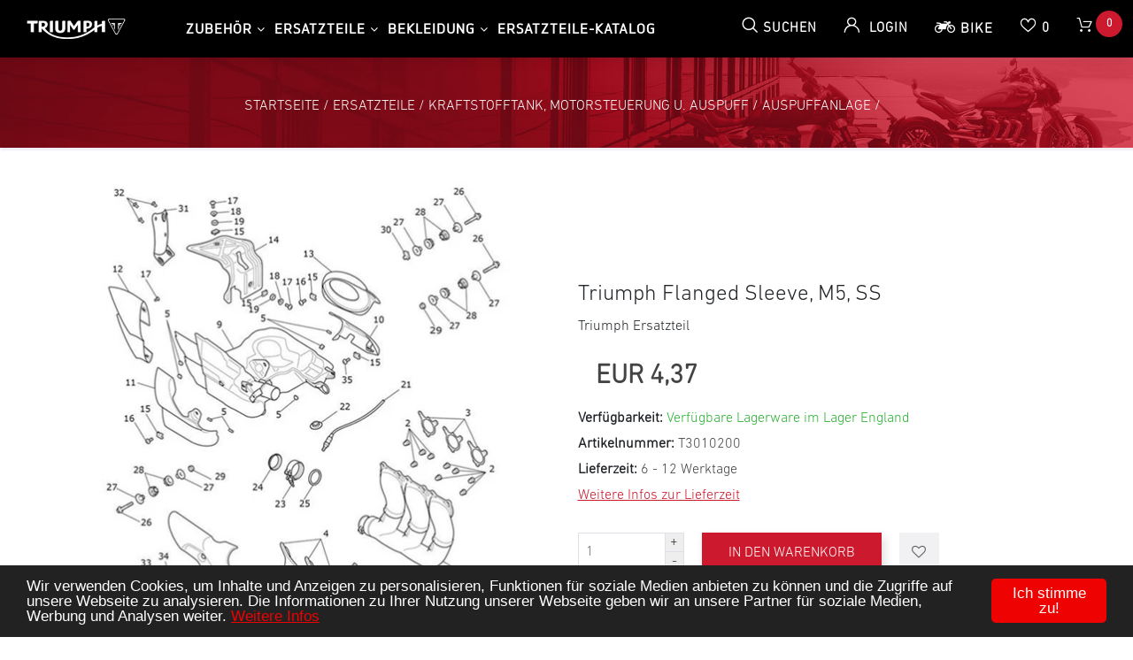

--- FILE ---
content_type: text/html; charset=utf-8
request_url: https://www.triumph-teileshop.de/p35503-Flanged-Sleeve--M5--SS
body_size: 20309
content:
<!DOCTYPE html>
<html lang="de"  class="html-product-details-page">
<head>
    <title>Triumph Flanged Sleeve, M5, SS. Triumph Leipzig</title>
    <meta http-equiv="Content-type" content="text/html;charset=UTF-8" />
    <meta name="description" content="" />
    <meta name="keywords" content="" />
    <meta name="generator" content="nopCommerce" />
    <meta name="viewport" content="width=device-width, initial-scale=1" />
    <meta property="og:type" content="product" />
<meta property="og:title" content="Flanged Sleeve, M5, SS" />
<meta property="og:description" content="" />
<meta property="og:image" content="https://bilder.triumph-teileshop.de/itde/Flanged-Sleeve--M5--SS/1077267_0.jpeg?maxwidth=550&maxheight=550" />
<meta property="og:url" content="https://www.triumph-teileshop.de/p35503-Flanged-Sleeve--M5--SS" />
<meta property="og:site_name" content="Triumph Teileshop" />
<meta property="twitter:card" content="summary" />
<meta property="twitter:site" content="Triumph Teileshop" />
<meta property="twitter:title" content="Flanged Sleeve, M5, SS" />
<meta property="twitter:description" content="" />
<meta property="twitter:image" content="https://bilder.triumph-teileshop.de/itde/Flanged-Sleeve--M5--SS/1077267_0.jpeg?maxwidth=550&maxheight=550" />
<meta property="twitter:url" content="https://www.triumph-teileshop.de/p35503-Flanged-Sleeve--M5--SS" />

    

    
<link rel="manifest" href="/manifest_000001.json" />
<script src="/nopstation.app_000001.js"></script>
<!-- NS Google Tag Manager (script) -->
                                        <script>
                                        window.dataLayer = window.dataLayer || []; 
                                        dataLayer.push({event: 'ViewItem', 
                            'ItemId': '35503',
                            'ItemSku': 'T3010200',
                            'ItemName': 'Flanged Sleeve, M5, SS',
                            'CategoryName': 'Auspuffanlage',
                            'ItemPrice': '3.67'});
                                      </script>
                                      <script>
                                            (function(w,d,s,l,i){w[l]=w[l]||[];w[l].push({'gtm.start': new Date().getTime(),event:'gtm.js'});
                                            var f=d.getElementsByTagName(s)[0], j=d.createElement(s),dl=l!='dataLayer'?'&l='+l:'';
                                            j.async=true;j.src= 'https://www.googletagmanager.com/gtm.js?id='+i+dl;f.parentNode.insertBefore(j,f); })
                                            (window,document,'script','dataLayer','GTM-K72X9GN');
                                      </script>




    <link href="/lib/jquery-ui/jquery-ui-1.12.1.custom/jquery-ui.min.css" rel="stylesheet" type="text/css" />
<link href="/Themes/Triumph/Content/css/print.css" rel="stylesheet" type="text/css" />
<link href="/Themes/Triumph/Content/css/template.css" rel="stylesheet" type="text/css" />
<link href="/Themes/Triumph/Content/css/owl.carousel.min.css" rel="stylesheet" type="text/css" />
<link href="/Themes/Triumph/Content/css/icons.css" rel="stylesheet" type="text/css" />
<link href="/Themes/Triumph/Content/css/font-awesome.css" rel="stylesheet" type="text/css" />
<link href="/Themes/Triumph/Content/css/bootstrap.min.css" rel="stylesheet" type="text/css" />
<link href="/Themes/Triumph/Content/css/animate.css" rel="stylesheet" type="text/css" />
<link href="/Themes/Triumph/Content/css/all-fonts.css" rel="stylesheet" type="text/css" />
<link href="/Themes/Triumph/Content/css/style.css" rel="stylesheet" type="text/css" />
<link href="/Themes/Triumph/Content/css/color-one.css" rel="stylesheet" type="text/css" />
<link href="/Themes/Triumph/Content/css/responsive.css" rel="stylesheet" type="text/css" />
<link href="/Plugins/NopStation.QuickView/Content/css/magnific-popup.css" rel="stylesheet" type="text/css" />
<link href="/Plugins/NopStation.QuickView/Content/css/media.preview.css" rel="stylesheet" type="text/css" />
<link href="/Plugins/NopStation.QuickView/Content/css/quickView.css" rel="stylesheet" type="text/css" />
<link href="/Plugins/NopStation.ProductRibbon/Content/styles.css" rel="stylesheet" type="text/css" />
<link href="/lib/magnific-popup/magnific-popup.css" rel="stylesheet" type="text/css" />
<link href="/../Themes/Triumph/Content/css/lc_lightbox.min.css" rel="stylesheet" type="text/css" />
<link href="/Plugins/NopStation.AnywhereSlider/Content/css/anywhere-slider.css" rel="stylesheet" type="text/css" />

    <script src="/bundles/aebgddx3rkbsc2bta4gbriz3pfykphp_naubrszi7fi.min.js"></script>


            
    
    
    <link rel="apple-touch-icon" sizes="180x180" href="/icons/icons_1/apple-touch-icon.png">
<link rel="icon" type="image/png" sizes="32x32" href="/icons/icons_1/favicon-32x32.png">
<link rel="icon" type="image/png" sizes="16x16" href="/icons/icons_1/favicon-16x16.png">
<link rel="manifest" href="/icons/icons_1/site.webmanifest">
<link rel="mask-icon" href="/icons/icons_1/safari-pinned-tab.svg" color="#5bbad5">
<link rel="shortcut icon" href="/icons/icons_1/favicon.ico">
<meta name="msapplication-TileColor" content="#da532c">
<meta name="msapplication-config" content="/icons/icons_1/browserconfig.xml">
<meta name="theme-color" content="#ffffff">
    
    <!--Powered by nopCommerce - https://www.nopCommerce.com-->
        <!-- Begin Cookie Consent plugin by Silktide - http://silktide.com/cookieconsent -->
        <script type="text/javascript">
        window.cookieconsent_options = {
            "message": "Wir verwenden Cookies, um Inhalte und Anzeigen zu personalisieren, Funktionen f&uuml;r soziale Medien anbieten zu k&ouml;nnen und die Zugriffe auf unsere Webseite zu analysieren. Die Informationen zu Ihrer Nutzung unserer Webseite geben wir an unsere Partner f&uuml;r soziale Medien, Werbung und Analysen weiter.", "dismiss": "Ich stimme zu!", "learnMore": "Weitere Infos",
            "link": "/datenschutz",
            "theme": "/Themes/Triumph/Content/css/dark-bottom-red.css"
        };
        </script>
        <!-- End Cookie Consent plugin -->
    </head>
<body>
    <!-- Preloader -->
    

<!-- NS Google Tag Manager (noscript) -->
                                        <noscript><iframe src="https://www.googletagmanager.com/ns.html?id=GTM-K72X9GN"
                                        height="0" width="0" style="display:none;visibility:hidden"></iframe></noscript>
                                        <!-- End Google Tag Manager (noscript) -->





<div class="ajax-loading-block-window" style="display: none">
</div>
<div id="dialog-notifications-success" title="Benachrichtigung" style="display:none;">
</div>
<div id="dialog-notifications-error" title="Fehler" style="display:none;">
</div>
<div id="dialog-notifications-warning" title="Warnung" style="display:none;">
</div>
<div id="bar-notification" class="bar-notification-container" data-close="Schließen">
</div>



<!--[if lte IE 8]>
    <div style="clear:both;height:59px;text-align:center;position:relative;">
        <a href="http://www.microsoft.com/windows/internet-explorer/default.aspx" target="_blank">
            <img src="/Themes/Triumph/Content/images/ie_warning.jpg" height="42" width="820" alt="You are using an outdated browser. For a faster, safer browsing experience, upgrade for free today." />
        </a>
    </div>
<![endif]-->

<div class="master-wrapper-page">
    <header>
        <div class="global-header fixed-top">
            <div class="header-top custom-container-fluid clearfix">
                <div class="admin-links">
                    
                </div>
                

                <div class="header-selectors" id="languageCurrency">
                    
                    
                    
                    
                </div>
            </div>
            <div class="top-nav-container">

                <nav class="navbar navbar-expand-lg navbar-dark info-color">
                    




          
<div class="d-none d-lg-inline-block text-center mr-4 main-logo">
    <a href="/">
    <img title="" alt="Triumph Teileshop" src="https://bilder.triumph-teileshop.de/itde/0071679_0/0173879_0.png">
</a>
</div>
          

 
<span id="customer-tax-rate" style="visibility:hidden"> 19,00</span>



                



                    

                    <div class="d-flex m-0 ml-lg-auto align-items-center justify-content-between w-100 mobile-menu-wrapper">
                        <div class="header-menu">
                            

    <div class="collapse navbar-collapse" id="navbarSupportedContent-4">
        <ul class="navbar-nav flex-wrap">
            

                    <li class="dropdown nav-item dropdown-menu-list">
                        <a class="btn btn-link dropdown-toggle" href="/kategorie/Zubeh&#xF6;r" title="Triumph Zubeh&#xF6;r">Zubeh&#xF6;r</a>
                        <div class="dropdown-menu  dropdown-menu-right">
                            <div class="second-dropdown">
                                <ul class="row px-3 text-center">

<li class="nav-item dropdown">
    <a class="nav-link text-ellipsis" href="/kategorie/Zubeh&#xF6;r/Schalld&#xE4;mpfer und Leistungskits">
            <img class="img-fluid d-none d-lg-block" src="https://bilder.triumph-teileshop.de/itde/schalldampfer-und-leistungskits/0173859_0.jpeg?maxwidth=450&amp;maxheight=450" alt="Bild f&#xFC;r Kategorie Schalld&#xE4;mpfer und Leistungskits" />
        <span>Schalld&#xE4;mpfer und Leistungskits</span>
    </a>

</li>
<li class="nav-item dropdown">
    <a class="nav-link text-ellipsis" href="/kategorie/Zubeh&#xF6;r/Gep&#xE4;ck und Gep&#xE4;ckbr&#xFC;cke">
            <img class="img-fluid d-none d-lg-block" src="https://bilder.triumph-teileshop.de/itde/gepack-und-gepackbrucke/0173860_0.jpeg?maxwidth=450&amp;maxheight=450" alt="Bild f&#xFC;r Kategorie Gep&#xE4;ck und Gep&#xE4;ckbr&#xFC;cke" />
        <span>Gep&#xE4;ck und Gep&#xE4;ckbr&#xFC;cke</span>
    </a>

</li>
<li class="nav-item dropdown">
    <a class="nav-link text-ellipsis" href="/kategorie/Zubeh&#xF6;r/Styling">
            <img class="img-fluid d-none d-lg-block" src="https://bilder.triumph-teileshop.de/itde/styling/0173861_0.jpeg?maxwidth=450&amp;maxheight=450" alt="Bild f&#xFC;r Kategorie Styling" />
        <span>Styling</span>
    </a>

</li>
<li class="nav-item dropdown">
    <a class="nav-link text-ellipsis" href="/kategorie/Zubeh&#xF6;r/Comfort">
            <img class="img-fluid d-none d-lg-block" src="https://bilder.triumph-teileshop.de/itde/comfort/0038183_0.jpeg?maxwidth=450&amp;maxheight=450" alt="Bild f&#xFC;r Kategorie Comfort" />
        <span>Comfort</span>
    </a>

</li>
<li class="nav-item dropdown">
    <a class="nav-link text-ellipsis" href="/kategorie/Zubeh&#xF6;r/Schutz">
            <img class="img-fluid d-none d-lg-block" src="https://bilder.triumph-teileshop.de/itde/schutz/0057217_0.jpeg?maxwidth=450&amp;maxheight=450" alt="Bild f&#xFC;r Kategorie Schutz" />
        <span>Schutz</span>
    </a>

</li>
<li class="nav-item dropdown">
    <a class="nav-link text-ellipsis" href="/kategorie/Zubeh&#xF6;r/Alarmanlage und Sicherheit">
            <img class="img-fluid d-none d-lg-block" src="https://bilder.triumph-teileshop.de/itde/alarmanlage-und-sicherheit/0038182_0.jpeg?maxwidth=450&amp;maxheight=450" alt="Bild f&#xFC;r Kategorie Alarmanlage und Sicherheit" />
        <span>Alarmanlage und Sicherheit</span>
    </a>

</li>                                </ul>
                            </div>
                        </div>
                    </li>
                    <li class="dropdown nav-item dropdown-menu-list">
                        <a class="btn btn-link dropdown-toggle" href="/kategorie/Ersatzteile" title="Triumph Ersatzteile">Ersatzteile</a>
                        <div class="dropdown-menu  dropdown-menu-right">
                            <div class="second-dropdown">
                                <ul class="row px-3 text-center">

<li class="nav-item dropdown">
    <a class="nav-link text-ellipsis" href="/kategorie/Ersatzteile/Kupplung, Getriebe u. Schaltung">
            <img class="img-fluid d-none d-lg-block" src="https://bilder.triumph-teileshop.de/itde/kupplung-getriebe-u-schaltung/0038191_0.jpeg?maxwidth=450&amp;maxheight=450" alt="Bild f&#xFC;r Kategorie Kupplung, Getriebe u. Schaltung" />
        <span>Kupplung, Getriebe u. Schaltung</span>
    </a>

</li>
<li class="nav-item dropdown">
    <a class="nav-link text-ellipsis" href="/kategorie/Ersatzteile/R&#xE4;der, Reifen u. Endantrieb">
            <img class="img-fluid d-none d-lg-block" src="https://bilder.triumph-teileshop.de/itde/rader-reifen-u-endantrieb/0038192_0.jpeg?maxwidth=450&amp;maxheight=450" alt="Bild f&#xFC;r Kategorie R&#xE4;der, Reifen u. Endantrieb" />
        <span>R&#xE4;der, Reifen u. Endantrieb</span>
    </a>

</li>
<li class="nav-item dropdown">
    <a class="nav-link text-ellipsis" href="/kategorie/Ersatzteile/Bremsanlage">
            <img class="img-fluid d-none d-lg-block" src="https://bilder.triumph-teileshop.de/itde/bremsanlage/0038188_0.jpeg?maxwidth=450&amp;maxheight=450" alt="Bild f&#xFC;r Kategorie Bremsanlage" />
        <span>Bremsanlage</span>
    </a>

</li>
<li class="nav-item dropdown">
    <a class="nav-link text-ellipsis" href="/kategorie/Ersatzteile/Gabel-Federung, Lenkung u. Kupplungshebel">
            <img class="img-fluid d-none d-lg-block" src="https://bilder.triumph-teileshop.de/itde/gabel-federung-lenkung-u-kupplungshebel/0038189_0.jpeg?maxwidth=450&amp;maxheight=450" alt="Bild f&#xFC;r Kategorie Gabel-Federung, Lenkung u. Kupplungshebel" />
        <span>Gabel-Federung, Lenkung u. Kupplungshebel</span>
    </a>

</li>
<li class="nav-item dropdown">
    <a class="nav-link text-ellipsis" href="/kategorie/Ersatzteile/Rahmen, Fussrasten, Motoraufh&#xE4;ngung u. St&#xE4;nder">
            <img class="img-fluid d-none d-lg-block" src="https://bilder.triumph-teileshop.de/itde/rahmen-fussrasten-motoraufhangung-u-stander/0038193_0.jpeg?maxwidth=450&amp;maxheight=450" alt="Bild f&#xFC;r Kategorie Rahmen, Fussrasten, Motoraufh&#xE4;ngung u. St&#xE4;nder" />
        <span>Rahmen, Fussrasten, Motoraufh&#xE4;ngung u. St&#xE4;nder</span>
    </a>

</li>
<li class="nav-item dropdown">
    <a class="nav-link text-ellipsis" href="/kategorie/Ersatzteile/Hinterradschwinge u. -Federung">
            <img class="img-fluid d-none d-lg-block" src="https://bilder.triumph-teileshop.de/itde/hinterradschwinge-u-federung/0038190_0.jpeg?maxwidth=450&amp;maxheight=450" alt="Bild f&#xFC;r Kategorie Hinterradschwinge u. -Federung" />
        <span>Hinterradschwinge u. -Federung</span>
    </a>

</li>
<li class="nav-item dropdown">
    <a class="nav-link text-ellipsis" href="/kategorie/Ersatzteile/Verkleidungen, Befestigung u. Aufkleber">
            <img class="img-fluid d-none d-lg-block" src="https://bilder.triumph-teileshop.de/itde/verkleidungen-befestigung-u-aufkleber/0038194_0.jpeg?maxwidth=450&amp;maxheight=450" alt="Bild f&#xFC;r Kategorie Verkleidungen, Befestigung u. Aufkleber" />
        <span>Verkleidungen, Befestigung u. Aufkleber</span>
    </a>

</li>                                </ul>
                            </div>
                        </div>
                    </li>
                    <li class="dropdown nav-item dropdown-menu-list">
                        <a class="btn btn-link dropdown-toggle" href="/kategorie/Bekleidung" title="Triumph Bekleidung">Bekleidung</a>
                        <div class="dropdown-menu  dropdown-menu-right">
                            <div class="second-dropdown">
                                <ul class="row px-3 text-center">

<li class="nav-item dropdown">
    <a class="nav-link text-ellipsis" href="/kategorie/Bekleidung/Jacken">
            <img class="img-fluid d-none d-lg-block" src="https://bilder.triumph-teileshop.de/itde/jacken/0062657_0.jpeg?maxwidth=450&amp;maxheight=450" alt="Bild f&#xFC;r Kategorie Jacken" />
        <span>Jacken</span>
    </a>

</li>
<li class="nav-item dropdown">
    <a class="nav-link text-ellipsis" href="/kategorie/Bekleidung/Hosen">
            <img class="img-fluid d-none d-lg-block" src="https://bilder.triumph-teileshop.de/itde/hosen/0062666_0.jpeg?maxwidth=450&amp;maxheight=450" alt="Bild f&#xFC;r Kategorie Hosen" />
        <span>Hosen</span>
    </a>

</li>
<li class="nav-item dropdown">
    <a class="nav-link text-ellipsis" href="/kategorie/Bekleidung/T-Shirts">
            <img class="img-fluid d-none d-lg-block" src="https://bilder.triumph-teileshop.de/itde/t-shirts/0038180_0.jpeg?maxwidth=450&amp;maxheight=450" alt="Bild f&#xFC;r Kategorie T-Shirts" />
        <span>T-Shirts</span>
    </a>

</li>
<li class="nav-item dropdown">
    <a class="nav-link text-ellipsis" href="/kategorie/Bekleidung/Schuhe &amp; Stiefel">
            <img class="img-fluid d-none d-lg-block" src="https://bilder.triumph-teileshop.de/itde/schuhe-stiefel/0038181_0.jpeg?maxwidth=450&amp;maxheight=450" alt="Bild f&#xFC;r Kategorie Schuhe &amp; Stiefel" />
        <span>Schuhe &amp; Stiefel</span>
    </a>

</li>
<li class="nav-item dropdown">
    <a class="nav-link text-ellipsis" href="/kategorie/Bekleidung/Merchandise">
            <img class="img-fluid d-none d-lg-block" src="https://bilder.triumph-teileshop.de/itde/merchandise/0173862_0.jpeg?maxwidth=450&amp;maxheight=450" alt="Bild f&#xFC;r Kategorie Merchandise" />
        <span>Merchandise</span>
    </a>

</li>
<li class="nav-item dropdown">
    <a class="nav-link text-ellipsis" href="/kategorie/Bekleidung/Caps">
            <img class="img-fluid d-none d-lg-block" src="https://bilder.triumph-teileshop.de/itde/caps/0038175_0.jpeg?maxwidth=450&amp;maxheight=450" alt="Bild f&#xFC;r Kategorie Caps" />
        <span>Caps</span>
    </a>

</li>
<li class="nav-item dropdown">
    <a class="nav-link text-ellipsis" href="/kategorie/Bekleidung/Handschuhe">
            <img class="img-fluid d-none d-lg-block" src="https://bilder.triumph-teileshop.de/itde/handschuhe/0062667_0.jpeg?maxwidth=450&amp;maxheight=450" alt="Bild f&#xFC;r Kategorie Handschuhe" />
        <span>Handschuhe</span>
    </a>

</li>                                </ul>
                            </div>
                        </div>
                    </li>


            <li class="nav-item first-lebel-nav"> <a class="nav-link" href="/ersatzteil-katalog">Ersatzteile-Katalog</a></li>





                                                
            
        </ul>
    </div>
    <div class="menu-toggle-btn"><span class="icon-nav"></span></div>
    <ul class="top-menu mobile mobile-menu">
        

            <div><button type="button" class="btn-close-menu" id="close-menu"> X </button> </div>

        
<li class="nav-item dropdown">
    <a class="nav-link text-ellipsis" href="/kategorie/Zubeh&#xF6;r">
            <img class="img-fluid d-none d-lg-block" src="https://bilder.triumph-teileshop.de/itde/zubehor/0000516_0.jpeg?maxwidth=450&amp;maxheight=450" alt="Bild f&#xFC;r Kategorie Zubeh&#xF6;r" />
        <span>Zubeh&#xF6;r</span>
    </a>

            <div class="sublist-toggle"></div>
            <ul class="sublist first-level">

<li class="nav-item dropdown">
    <a class="nav-link text-ellipsis" href="/kategorie/Zubeh&#xF6;r/Schalld&#xE4;mpfer und Leistungskits">
            <img class="img-fluid d-none d-lg-block" src="https://bilder.triumph-teileshop.de/itde/schalldampfer-und-leistungskits/0173859_0.jpeg?maxwidth=450&amp;maxheight=450" alt="Bild f&#xFC;r Kategorie Schalld&#xE4;mpfer und Leistungskits" />
        <span>Schalld&#xE4;mpfer und Leistungskits</span>
    </a>

</li>
<li class="nav-item dropdown">
    <a class="nav-link text-ellipsis" href="/kategorie/Zubeh&#xF6;r/Gep&#xE4;ck und Gep&#xE4;ckbr&#xFC;cke">
            <img class="img-fluid d-none d-lg-block" src="https://bilder.triumph-teileshop.de/itde/gepack-und-gepackbrucke/0173860_0.jpeg?maxwidth=450&amp;maxheight=450" alt="Bild f&#xFC;r Kategorie Gep&#xE4;ck und Gep&#xE4;ckbr&#xFC;cke" />
        <span>Gep&#xE4;ck und Gep&#xE4;ckbr&#xFC;cke</span>
    </a>

</li>
<li class="nav-item dropdown">
    <a class="nav-link text-ellipsis" href="/kategorie/Zubeh&#xF6;r/Styling">
            <img class="img-fluid d-none d-lg-block" src="https://bilder.triumph-teileshop.de/itde/styling/0173861_0.jpeg?maxwidth=450&amp;maxheight=450" alt="Bild f&#xFC;r Kategorie Styling" />
        <span>Styling</span>
    </a>

</li>
<li class="nav-item dropdown">
    <a class="nav-link text-ellipsis" href="/kategorie/Zubeh&#xF6;r/Comfort">
            <img class="img-fluid d-none d-lg-block" src="https://bilder.triumph-teileshop.de/itde/comfort/0038183_0.jpeg?maxwidth=450&amp;maxheight=450" alt="Bild f&#xFC;r Kategorie Comfort" />
        <span>Comfort</span>
    </a>

</li>
<li class="nav-item dropdown">
    <a class="nav-link text-ellipsis" href="/kategorie/Zubeh&#xF6;r/Schutz">
            <img class="img-fluid d-none d-lg-block" src="https://bilder.triumph-teileshop.de/itde/schutz/0057217_0.jpeg?maxwidth=450&amp;maxheight=450" alt="Bild f&#xFC;r Kategorie Schutz" />
        <span>Schutz</span>
    </a>

</li>
<li class="nav-item dropdown">
    <a class="nav-link text-ellipsis" href="/kategorie/Zubeh&#xF6;r/Alarmanlage und Sicherheit">
            <img class="img-fluid d-none d-lg-block" src="https://bilder.triumph-teileshop.de/itde/alarmanlage-und-sicherheit/0038182_0.jpeg?maxwidth=450&amp;maxheight=450" alt="Bild f&#xFC;r Kategorie Alarmanlage und Sicherheit" />
        <span>Alarmanlage und Sicherheit</span>
    </a>

</li>            </ul>
</li>
<li class="nav-item dropdown">
    <a class="nav-link text-ellipsis" href="/kategorie/Ersatzteile">
            <img class="img-fluid d-none d-lg-block" src="https://bilder.triumph-teileshop.de/itde/ersatzteile/0000001_0.jpeg?maxwidth=450&amp;maxheight=450" alt="Bild f&#xFC;r Kategorie Ersatzteile" />
        <span>Ersatzteile</span>
    </a>

            <div class="sublist-toggle"></div>
            <ul class="sublist first-level">

<li class="nav-item dropdown">
    <a class="nav-link text-ellipsis" href="/kategorie/Ersatzteile/Kupplung, Getriebe u. Schaltung">
            <img class="img-fluid d-none d-lg-block" src="https://bilder.triumph-teileshop.de/itde/kupplung-getriebe-u-schaltung/0038191_0.jpeg?maxwidth=450&amp;maxheight=450" alt="Bild f&#xFC;r Kategorie Kupplung, Getriebe u. Schaltung" />
        <span>Kupplung, Getriebe u. Schaltung</span>
    </a>

</li>
<li class="nav-item dropdown">
    <a class="nav-link text-ellipsis" href="/kategorie/Ersatzteile/R&#xE4;der, Reifen u. Endantrieb">
            <img class="img-fluid d-none d-lg-block" src="https://bilder.triumph-teileshop.de/itde/rader-reifen-u-endantrieb/0038192_0.jpeg?maxwidth=450&amp;maxheight=450" alt="Bild f&#xFC;r Kategorie R&#xE4;der, Reifen u. Endantrieb" />
        <span>R&#xE4;der, Reifen u. Endantrieb</span>
    </a>

</li>
<li class="nav-item dropdown">
    <a class="nav-link text-ellipsis" href="/kategorie/Ersatzteile/Bremsanlage">
            <img class="img-fluid d-none d-lg-block" src="https://bilder.triumph-teileshop.de/itde/bremsanlage/0038188_0.jpeg?maxwidth=450&amp;maxheight=450" alt="Bild f&#xFC;r Kategorie Bremsanlage" />
        <span>Bremsanlage</span>
    </a>

</li>
<li class="nav-item dropdown">
    <a class="nav-link text-ellipsis" href="/kategorie/Ersatzteile/Gabel-Federung, Lenkung u. Kupplungshebel">
            <img class="img-fluid d-none d-lg-block" src="https://bilder.triumph-teileshop.de/itde/gabel-federung-lenkung-u-kupplungshebel/0038189_0.jpeg?maxwidth=450&amp;maxheight=450" alt="Bild f&#xFC;r Kategorie Gabel-Federung, Lenkung u. Kupplungshebel" />
        <span>Gabel-Federung, Lenkung u. Kupplungshebel</span>
    </a>

</li>
<li class="nav-item dropdown">
    <a class="nav-link text-ellipsis" href="/kategorie/Ersatzteile/Rahmen, Fussrasten, Motoraufh&#xE4;ngung u. St&#xE4;nder">
            <img class="img-fluid d-none d-lg-block" src="https://bilder.triumph-teileshop.de/itde/rahmen-fussrasten-motoraufhangung-u-stander/0038193_0.jpeg?maxwidth=450&amp;maxheight=450" alt="Bild f&#xFC;r Kategorie Rahmen, Fussrasten, Motoraufh&#xE4;ngung u. St&#xE4;nder" />
        <span>Rahmen, Fussrasten, Motoraufh&#xE4;ngung u. St&#xE4;nder</span>
    </a>

</li>
<li class="nav-item dropdown">
    <a class="nav-link text-ellipsis" href="/kategorie/Ersatzteile/Hinterradschwinge u. -Federung">
            <img class="img-fluid d-none d-lg-block" src="https://bilder.triumph-teileshop.de/itde/hinterradschwinge-u-federung/0038190_0.jpeg?maxwidth=450&amp;maxheight=450" alt="Bild f&#xFC;r Kategorie Hinterradschwinge u. -Federung" />
        <span>Hinterradschwinge u. -Federung</span>
    </a>

</li>
<li class="nav-item dropdown">
    <a class="nav-link text-ellipsis" href="/kategorie/Ersatzteile/Verkleidungen, Befestigung u. Aufkleber">
            <img class="img-fluid d-none d-lg-block" src="https://bilder.triumph-teileshop.de/itde/verkleidungen-befestigung-u-aufkleber/0038194_0.jpeg?maxwidth=450&amp;maxheight=450" alt="Bild f&#xFC;r Kategorie Verkleidungen, Befestigung u. Aufkleber" />
        <span>Verkleidungen, Befestigung u. Aufkleber</span>
    </a>

</li>            </ul>
</li>
<li class="nav-item dropdown">
    <a class="nav-link text-ellipsis" href="/kategorie/Bekleidung">
            <img class="img-fluid d-none d-lg-block" src="https://bilder.triumph-teileshop.de/itde/bekleidung/0001266_0.jpeg?maxwidth=450&amp;maxheight=450" alt="Bild f&#xFC;r Kategorie Bekleidung" />
        <span>Bekleidung</span>
    </a>

            <div class="sublist-toggle"></div>
            <ul class="sublist first-level">

<li class="nav-item dropdown">
    <a class="nav-link text-ellipsis" href="/kategorie/Bekleidung/Jacken">
            <img class="img-fluid d-none d-lg-block" src="https://bilder.triumph-teileshop.de/itde/jacken/0062657_0.jpeg?maxwidth=450&amp;maxheight=450" alt="Bild f&#xFC;r Kategorie Jacken" />
        <span>Jacken</span>
    </a>

</li>
<li class="nav-item dropdown">
    <a class="nav-link text-ellipsis" href="/kategorie/Bekleidung/Hosen">
            <img class="img-fluid d-none d-lg-block" src="https://bilder.triumph-teileshop.de/itde/hosen/0062666_0.jpeg?maxwidth=450&amp;maxheight=450" alt="Bild f&#xFC;r Kategorie Hosen" />
        <span>Hosen</span>
    </a>

</li>
<li class="nav-item dropdown">
    <a class="nav-link text-ellipsis" href="/kategorie/Bekleidung/T-Shirts">
            <img class="img-fluid d-none d-lg-block" src="https://bilder.triumph-teileshop.de/itde/t-shirts/0038180_0.jpeg?maxwidth=450&amp;maxheight=450" alt="Bild f&#xFC;r Kategorie T-Shirts" />
        <span>T-Shirts</span>
    </a>

</li>
<li class="nav-item dropdown">
    <a class="nav-link text-ellipsis" href="/kategorie/Bekleidung/Schuhe &amp; Stiefel">
            <img class="img-fluid d-none d-lg-block" src="https://bilder.triumph-teileshop.de/itde/schuhe-stiefel/0038181_0.jpeg?maxwidth=450&amp;maxheight=450" alt="Bild f&#xFC;r Kategorie Schuhe &amp; Stiefel" />
        <span>Schuhe &amp; Stiefel</span>
    </a>

</li>
<li class="nav-item dropdown">
    <a class="nav-link text-ellipsis" href="/kategorie/Bekleidung/Merchandise">
            <img class="img-fluid d-none d-lg-block" src="https://bilder.triumph-teileshop.de/itde/merchandise/0173862_0.jpeg?maxwidth=450&amp;maxheight=450" alt="Bild f&#xFC;r Kategorie Merchandise" />
        <span>Merchandise</span>
    </a>

</li>
<li class="nav-item dropdown">
    <a class="nav-link text-ellipsis" href="/kategorie/Bekleidung/Caps">
            <img class="img-fluid d-none d-lg-block" src="https://bilder.triumph-teileshop.de/itde/caps/0038175_0.jpeg?maxwidth=450&amp;maxheight=450" alt="Bild f&#xFC;r Kategorie Caps" />
        <span>Caps</span>
    </a>

</li>
<li class="nav-item dropdown">
    <a class="nav-link text-ellipsis" href="/kategorie/Bekleidung/Handschuhe">
            <img class="img-fluid d-none d-lg-block" src="https://bilder.triumph-teileshop.de/itde/handschuhe/0062667_0.jpeg?maxwidth=450&amp;maxheight=450" alt="Bild f&#xFC;r Kategorie Handschuhe" />
        <span>Handschuhe</span>
    </a>

</li>            </ul>
</li>

        <li class="nav-item"> <a class="nav-link" href="/ersatzteil-katalog">Ersatzteil-Katalog</a></li>

                                                        
    </ul>
    

                        </div>
                        <div class="d-inline-block d-lg-none mr-auto main-logo">
                            <a href="/">
    <img title="" alt="Triumph Teileshop" src="https://bilder.triumph-teileshop.de/itde/0071679_0/0173879_0.png">
</a>
                        </div>
                        
                        <div class="header-upper ml-auto ml-lg-0">
                            <div class="header-links-wrapper">
                                
<div class="header-links">
    <ul class="navbar-nav ml-auto">

        <li class="nav-item dropdown search-box-dropdown">
            <a class="nav-link" href="javascript:void(0)" id="dropdownSearch" data-toggle="dropdown" aria-haspopup="true" aria-expanded="false"> <strong class="icon-search"></strong> <span class="search-text-box"> Suchen </span>  </a>
            <div class="dropdown-menu search-box store-search-box" aria-labelledby="dropdownSearch">
                <form class="form-inline flex-nowrap" method="get" id="small-search-box-form" action="/search">
    <input type="text" class="form-control search-box-text" id="small-searchterms" autocomplete="off" name="query" placeholder="Shop durchsuchen" aria-label="Shop durchsuchen" />
    
    <button type="submit" class="button-1 search-box-button icon-search" value=" "> </button>
        
            
    
</form>
            </div>
        </li>

        
            <li class="nav-item dropdown user-header-items dropdown-login">

                <a class="nav-link login-link" href="javascript:void(0)" data-toggle="dropdown" id="dropdownLogin" aria-haspopup="true" aria-expanded="false">  <strong class="icon-user"> </strong> <span class="login-text-box"> Login </span> </a>
                <div class="dropdown-menu search-box store-search-box user-login-box" aria-labelledby="dropdownLogin">

                    <form class="w-100 text-left" method="post" action="/login?returnurl=%2Fp35503-Flanged-Sleeve--M5--SS">

                        <div class="form-fields">
                                <div class="inputs">
                                    <input class="email w-100 valid" placeholder="E-Mail" autofocus="autofocus" type="email" data-val="true" data-val-email="Falsche E-Mail" data-val-required="Bitte geben Sie Ihre E-Mail Adresse ein" id="customer-email" name="Email" value="" aria-describedby="Email-error" aria-invalid="false">
                                    <span class="field-validation-valid" data-valmsg-for="Email" data-valmsg-replace="true"></span>
                                </div>

                            <div class="inputs">
                                <input class="password w-100 valid" placeholder="Passwort" type="password" id="customer-password" name="Password" aria-invalid="false">
                                <span class="field-validation-valid" data-valmsg-for="Password" data-valmsg-replace="true"></span>
                            </div>

                            <div class="">
                                <input class="custom-checkbox" id="checkbox-box-5" type="checkbox" data-val="true" data-val-required="The Remember me? field is required." name="RememberMe" value="true">
                                <label for="checkbox-box-5" class="mr-1"> <span class="remember-text"> Sich an mich erinnern?</span> </label>

                                <span class="forgot-password float-right">
                                    <a href="/passwordrecovery">Passwort vergessen?</a>
                                </span>
                            </div>

                        </div>
                        <div class="login-nav-box text-center w-100 mt-3">
                            <button class="nav-link login-button d-block border-bottom-0 w-100" type="submit" value=""><strong class="icon-user"></strong> Login</button>
                        </div>
                    <input name="__RequestVerificationToken" type="hidden" value="CfDJ8I8bZQEaUTxGq24HHupuaUCQpwodcb_QOLO4lG6sKFp0eSRz-Edu8Fwp18aQtT9oiqUNL1YzCzzC5WJHiMCTsgCpF-tuSdhFyFpcDo8H9XGAeJBOkmmH67sAQSX5P-olX6iUtemPP7GFsOnC_u-fCs4" /></form>
                    <div class="login-nav-box text-center w-100 d-none"> <a class="nav-link d-block border-bottom-0" href="/login">  <strong class="icon-user"></strong>  Login </a> </div>
                    <div class="login-nav-box-2 text-center w-100"> <a class="nav-link d-block border-bottom-0" href="/register"> <strong class="fa fa-user-plus"></strong> Registrieren</a> </div>
                </div>
            </li>





        <li class="nav-item bike-search-popup">
            <a class="nav-link ico-cart" href="javascript:void(0);" id="bike-search-link" onclick="BikeSelector.toggle()">
                <strong class="fa fa-motorcycle"></strong>  
                <span class="bikepopup-label no-mobile">Bike</span>
            </a>
            <div class="bike-search-container">
                

<div id="userbikes" class="d-none">
    <div class="header">
        <h3> Deine Bikes</h3>
        <span class="bike-add ml-1">
                <a href="/register" class="add-btn"><i class="fa fa-plus"></i></a>
        </span>
    </div>
    <div id="bikeItems"></div>
    <div class="links">
            <a href="/register" class="btn-link"> <i class="icon-search-icon pr-1"></i> Hinzufügen und registrieren</a>
    </div>
</div>
<div id="bikefilter" class="">
    <div class="text-center">
        <h3> Wähle dein Bike </h3>
    </div>
    <form id="bikeForm">
        <div class="bikefilter-tab">
            <div class="nav nav-tabs border-0" id="nav-tab" role="tablist">
                <a class="nav-item nav-link active p-1" id="nav-home-tab" data-toggle="tab" href="#bike-filter1" role="tab" aria-selected="true">Modell auswählen</a>
                <a class="nav-item nav-link p-1" id="nav-profile-tab" data-toggle="tab" href="#bike-filter2" role="tab" aria-selected="false" style="display: none;">Typenschein eingeben</a>
            </div>
        </div>
        <div class="tab-content" id="nav-tabContent">
            <div class="tab-pane fade show active" id="bike-filter1" role="tabpanel">
                <div class="field-list" id="bike-filter-fields">
                </div>
                <div class="links mt-3 bike-search-buttons">
                    <button onclick="BikeSelector.searchByBike()" type="button" class="search-results-save-button" disabled> <i class="icon-search-icon pr-1"></i> Zubehör suchen</button>

                    <button onclick="BikeSelector.saveFilters()" type="button" class="search-results-save-button" disabled> speichern </button>
                </div>
            </div>
            <div class="tab-pane fade" id="bike-filter2" role="tabpanel">
                <div class="mb-3">
                    <p class="m-0 text-uppercase bike-search-title">  Typenschein: </p>
                    <input class="type-select modelId" id="typeApproval" placeholder="Typenschein eingeben" />
                </div>
                <div class="links mt-3">
                    <button onclick="BikeSelector.searchByBike()" type="button" class="border-0 search-results-save-button"> <i class="icon-search-icon pr-1"></i> Zubehör suchen</button>

                    <button onclick="BikeSelector.saveFilters()" type="button" class="border-0 search-results-save-button"> Speichern </button>
                </div>
            </div>
        </div>
    </form>
</div>
<div id="newLetter" class="d-none">
    <div>
        <h3> Danke, dein Bike wurde gespeichert</h3>
        <p class="mb-2"> Möchtest du künftig über neue Teile, die genau für dein Bike passen, informiert werden?</p>
    </div>
    <form id="newsletter-form">
        <div class="mb-2">
            <input id="modellId" type="hidden" name="modellId" />
            <input type="text" id="newsletter-email" class="type-select" name="email" placeholder="E-Mail" data-email="" />
        </div>
        <div class="mb-3">
            <input class="custom-checkbox" id="subscription-checkbox" type="checkbox" name="agree" />
            <label for="subscription-checkbox" class="mr-1"><span class="remember-text"> Datenschutz gelesen und akzeptiert.</span></label>
        </div>
        <div class="links mt-3">
            <a href="javascript:void(0)" onclick="BikeSelector.switchTabs(BikeSelector.tabs.userbikes)" class="btn-link"> <i class="icon-search-icon pr-1"></i> Nein</a>
            <button type="button" onclick="BikeSelector.saveNewsletter()" class="border-0 search-results-save-button"> Bike Info aktivieren </button>
        </div>
    </form>
</div>

            </div>
        </li>
            <li class="nav-item">
                <a class="nav-link ico-cart " href="/wishlist">
                    <span class="wishlist-label"> <strong class="icon-love"></strong> </span>
                    <span class="wishlist-qty">0</span>
                </a>
            </li>

            <li class="nav-item" id="topcartlink">
                <a class="nav-link d-block" href="javascript:void(0)">
                    <span class="cart-label"> <strong class="icon-cart"></strong> </span>
                    <span class="cart-qty cart-quantity"> 0 </span>
                </a>
            </li>

        
    </ul>
    <div class="flyout-cart" id="flyout-cart">
    <div class="mini-shopping-cart">
        <div class="container">


            <div class="buttons d-block d-md-none">
                    <input class="w-100" type="button" value="Zum Warenkorb" class="button-1 cart-button" onclick="setLocation('/cart')" />
                            </div>

                <p class="h6 my-3 tex-center">Sie haben keine Artikel im Warenkorb.</p>
        </div>
    </div>
</div>


        
</div>

                            </div>
                        </div>
                    </div>
                    
                </nav>
            </div>
        </div>
    </header>

    <div class="">
        

        <div class="master-column-wrapper">
            
    <div class="products-list-header custom-container-fluid text-center text-uppercase">
            <div class="products-list-container-body custom-container-fluid">
        <div class="products-list-header-body">
            <div class="container-fluid">
                <div class="row mobile-bc-row">
                    <div class="col-md-12 p-0">

                        <div class="m-0 text-uppercase pt-2">
                            <ul class="m-0" itemscope itemtype="http://schema.org/BreadcrumbList">
                                
                                <li class="no-mobile">
                                    <span>
                                        <a href="/">
                                            <span>Startseite</span>
                                        </a>
                                    </span>
                                    <span class="delimiter">/</span>
                                </li>
                                                                    <li itemprop="itemListElement" itemscope itemtype="http://schema.org/ListItem">
                                        <a href="/kategorie/Ersatzteile" itemprop="item">
                                            <span itemprop="name">Ersatzteile</span>
                                        </a>
                                        <span class="delimiter">/</span>
                                        <meta itemprop="position" content="1" />
                                    </li>
                                    <li itemprop="itemListElement" itemscope itemtype="http://schema.org/ListItem">
                                        <a href="/kategorie/Ersatzteile/Kraftstofftank, Motorsteuerung u. Auspuff" itemprop="item">
                                            <span itemprop="name">Kraftstofftank, Motorsteuerung u. Auspuff</span>
                                        </a>
                                        <span class="delimiter">/</span>
                                        <meta itemprop="position" content="2" />
                                    </li>
                                    <li itemprop="itemListElement" itemscope itemtype="http://schema.org/ListItem">
                                        <a href="/kategorie/Ersatzteile/Kraftstofftank, Motorsteuerung u. Auspuff/Auspuffanlage" itemprop="item">
                                            <span itemprop="name">Auspuffanlage</span>
                                        </a>
                                        <span class="delimiter">/</span>
                                        <meta itemprop="position" content="3" />
                                    </li>

                                <!--<li itemprop="itemListElement" itemscope itemtype="http://schema.org/ListItem" class="no-mobile">
                                    <strong class="current-item" itemprop="name">Flanged Sleeve, M5, SS</strong>
                                    <span itemprop="item" itemscope itemtype="http://schema.org/Thing">
                                        <link itemprop="url" href="/p35503-Flanged-Sleeve--M5--SS">
                                    </span>
                                    <meta itemprop="position" content="4" />-->
                                    <!--
                                </li>-->
                            </ul>
                        </div>
                    </div>
                </div>
            </div>
        </div>
    </div>

    </div>
<div class="">
    
    

<!--product breadcrumb-->




<div class="container-fluid custom-container-fluid products-list-container-body mt-3">

    <div class="page product-details-page p-0">
        <div class="products-body-content p-0">
            <div class="page-body">
                
                <form method="post" id="product-details-form" action="/p35503-Flanged-Sleeve--M5--SS">
                    <div itemscope itemtype="http://schema.org/Product" data-productid="35503">
                        <div class="product-essential row">
                            <div class="col-md-6">
                                
                                <!--product pictures-->
                                <div class="gallery">
    <div class="picture">
        

<div class="offer-content">



</div>
              <a href="https://bilder.triumph-teileshop.de/itde/Flanged-Sleeve--M5--SS/1077267_0.jpeg" title="Bild von Flanged Sleeve, M5, SS" id="main-product-img-lightbox-anchor-35503">
                <img alt="Bild von Flanged Sleeve, M5, SS" src="https://bilder.triumph-teileshop.de/itde/Flanged-Sleeve--M5--SS/1077267_0.jpeg?maxwidth=550&amp;maxheight=550" title="Bild von Flanged Sleeve, M5, SS" crossorigin="anonymous" itemprop="image" id="main-product-img-35503" />
            </a>
        
    </div>
</div>
                                
                            </div>
                            <div class="overview col-md-6 pt-3 pt-lg-0">
                                
                                <div class="product-name">

                                    <h1 itemprop="name">
Triumph Flanged Sleeve, M5, SS
                                    </h1>
                                    <h5>
                                        <small>
Triumph Ersatzteil                                        </small>
                                    </h5>
                                </div>

                                

                                <!--price-->
    <div class="prices d-flex align-items-center mb-2" itemprop="offers" itemscope itemtype="http://schema.org/Offer">
            <div class="product-price">
<span  itemprop="price" content="4.37" class="price-value-35503" >
                    EUR 4,37
                </span>
            </div>
                <meta itemprop="priceCurrency" content="EUR"/>
    </div>
                                <!--price-->
                                <!--attributes-->

                                <!--product reviews-->

                                <!--manufacturers-->

                                <!--availability-->
                                


<div class="availability">
        <div class="stock">
            <span class="label  font-weight-bold">Verfügbarkeit: </span>
            <span class="value" id="stock-availability-value-35503">Verf&#xFC;gbare Lagerware im Lager England</span>
        </div>
    
</div>


                                <!--SKU, MAN, GTIN, vendor-->
                                <div class="additional-details m-0">
        <div class="sku" >
            <span class="label font-weight-bold">Artikelnummer:</span>
            <span class="value" itemprop="sku" id="sku-35503" title="T3010200">T3010200</span>
        </div>
                <div class="sku">
        <span class="label font-weight-bold">Lieferzeit: </span>
            <span class="value" id="stock">6 - 12 Werktage</span>
    </div>
    <div class="sku">
        <div class="label">
                <a href="#" id="delivery-info-popup-1" style="color: #cd192d; text-decoration: underline;">Weitere Infos zur Lieferzeit</a>
            
        </div>
        
    </div>
</div>

                                <!--delivery-->
                                
                                <!--sample download-->
                                

                                <!--gift card-->
                                <!--rental info-->

                                <!--add to cart-->
                                <div class="actions">

    <div class="add-to-cart">

            <div class="add-to-cart-panel d-flex row">
                    <div class="quantity">
                        <input type='button' value='-' class='qtyminus' />
                        <input type='text' class='qty text-center w-100' data-val="true" data-val-required="The Menge field is required." id="addtocart_35503_EnteredQuantity" name="addtocart_35503.EnteredQuantity" value="1" />
                        <input type='button' value='+' class='qtyplus' />




                    </div>
                    
                                    <div class="add-to-cart-button-detail">
                        <button type="button" id="add-to-cart-button-35503" class="btn-info go-to-cart-button border-0 text-uppercase w-100" data-productid="35503" onclick="AjaxCart.addproducttocart_details('/addproducttocart/details/35503/1', '#product-details-form');return false;">
                            In den Warenkorb
                        </button>
                    </div>
            </div>
        
    </div>





    <div class="add-to-wishlist ">
        <button type="button" id="add-to-wishlist-button-35503" class="button-2 text-center bg-light" value="Zur Wunschliste zugef&#xFC;gt" data-productid="35503" onclick="AjaxCart.addproducttocart_details('/addproducttocart/details/35503/2', '#product-details-form');return false;">
            <i class="fa fa-heart-o" aria-hidden="true"></i>   
        </button>
    </div>
                                </div>
                                <!--wishlist, compare, email a friend-->

                                <div class="overview-buttons">
                                    

                                    <div class="row justify-content-between w-100">
                                        <div class="col-5 col-sm-4 pl-0">
                                        </div>
                                    </div>
                                    
                                </div>
                                
                            </div>
                        </div>

                        <div class="full-description" itemprop="description">
                            <div class="products-description mt-4 mb-4">
                                <div class="container-fluid p-0">
                                    <div class="col-md-12 p-0">
                                        <div class="tab-header-box">
                                            <ul class="nav nav-tabs text-uppercase" id="myTab" role="tablist">
                                                                                                                                                                                                    <li class="nav-item">
                                                        <a class="nav-link active" id="specification-tab" data-toggle="tab" href="#product-specification" role="tab" aria-controls="specification" aria-selected="false">Passende Bikes</a>
                                                    </li>
                                            </ul>
                                        </div>
                                        <div class="tab-content" id="myTabContent">
                                                                                                                                                                                    <div class="tab-pane fade active show p-0" id="product-specification" role="tabpanel" aria-labelledby="specification-tab">
                                                    <div class="product-collateral">
                                                        
    <div class="product-tags-box">
        <div class="product-tags-list">
            <ul>
                    <li class="tag">
                        <a href="/kategorie/Zubeh&#xF6;r?Motorrad=" title="Triumph  Zubeh&#xF6;r" class="producttag">
                            Triumph Rocket 3 TFC &gt;&gt; ROCKET 3 TFC
                        </a>
                    </li>
                    <li class="tag">
                        <a href="/kategorie/Zubeh&#xF6;r?Motorrad=Rocket 3 GT" title="Triumph Rocket 3 GT Zubeh&#xF6;r" class="producttag">
                            Triumph Rocket 3 &gt;&gt; ROCKET 3 GT
                        </a>
                    </li>
                    <li class="tag">
                        <a href="/kategorie/Zubeh&#xF6;r?Motorrad=Rocket 3 GT Black" title="Triumph Rocket 3 GT Black Zubeh&#xF6;r" class="producttag">
                            Triumph Rocket 3 &gt;&gt; ROCKET 3 GT BLACK
                        </a>
                    </li>
                    <li class="tag">
                        <a href="/kategorie/Zubeh&#xF6;r?Motorrad=Rocket 3 R" title="Triumph Rocket 3 R Zubeh&#xF6;r" class="producttag">
                            Triumph Rocket 3 &gt;&gt; ROCKET 3 R
                        </a>
                    </li>
                    <li class="tag">
                        <a href="/kategorie/Zubeh&#xF6;r?Motorrad=Rocket 3 R" title="Triumph Rocket 3 R Zubeh&#xF6;r" class="producttag">
                            Triumph Rocket 3 &gt;&gt; ROCKET 3 R BLACK
                        </a>
                    </li>
                    <li class="tag">
                        <a href="/kategorie/Zubeh&#xF6;r?Motorrad=" title="Triumph  Zubeh&#xF6;r" class="producttag">
                            Triumph Rocket 3 &gt;&gt; ROCKET 3 STORM GT
                        </a>
                    </li>
                    <li class="tag">
                        <a href="/kategorie/Zubeh&#xF6;r?Motorrad=" title="Triumph  Zubeh&#xF6;r" class="producttag">
                            Triumph Rocket 3 &gt;&gt; ROCKET 3 STORM R
                        </a>
                    </li>
                    <li class="tag">
                        <a href="/kategorie/Zubeh&#xF6;r?Motorrad=" title="Triumph  Zubeh&#xF6;r" class="producttag">
                            Triumph Rocket 3 &gt;&gt; ROCKET 3 GT Evel Knievel Edition
                        </a>
                    </li>
                    <li class="tag">
                        <a href="/kategorie/Zubeh&#xF6;r?Motorrad=" title="Triumph  Zubeh&#xF6;r" class="producttag">
                            Triumph Rocket 3 &gt;&gt; ROCKET 3 R Evel Knievel Edition
                        </a>
                    </li>
            </ul>
        </div>
    </div>

                                                    </div>
                                                </div>
                                        </div>
                                    </div>
                                </div>
                            </div>
                        </div>

                        

                        
                        


                        
    <div class="related-products-grid more-products-grid thumb-list-slider">
        <div class="OCarousel-container custom-container-fluid mlt-products-fluid">
            <div class="row">
                <div class="col-md-12">
                    <div class="title">
                        <h2 class="title-container">  <span> <strong> Ähnliche Produkte </strong> </span> </h2>
                    </div>
                    <div class="owl-carousel owl-theme" id="related-product">
                            <div class="item-box w-100 mb-0"> 
<div class="item">
    <div class="product-item  products-box border" data-productid="39197">
        <div class="picture">
            

<div class="offer-content">



</div>
            <a href="/p39197-Flanged-Sleeve" title="Zeige Details f&#xFC;r Flanged Sleeve">
                <img class="img-fluid w-80" alt="Bild von Flanged Sleeve" src="https://bilder.triumph-teileshop.de/itde/Flanged-Sleeve/1077244_0.jpeg" title="Zeige Details f&#xFC;r Flanged Sleeve" />
            </a>
        </div>

        <div class="details p-3">
            <div class="product-title">
                <a href="/p39197-Flanged-Sleeve">
                    <p class="m-0 pt-2"> <strong> Flanged Sleeve </strong>  </p>
                </a>
            </div>



            <div class="description">
                
            </div>

            <div class="add-info">
                
                <div class="prices">
                    <span class="price actual-price">EUR 36,07</span>
                                    </div>

                

                <div class="buttons d-none">
                        <input type="button" value="In den Warenkorb" class="button-2 product-box-add-to-cart-button" onclick="AjaxCart.addproducttocart_catalog('/addproducttocart/catalog/39197/1/1');return false;" />
                                                                <input type="button" value="Zur Wunschliste zugefügt" title="Zur Wunschliste zugefügt" class="button-2 add-to-wishlist-button" onclick="AjaxCart.addproducttocart_catalog('/addproducttocart/catalog/39197/2/1');return false;" />
                </div>

                <div class="products-box-new-icon-set">

                    <div class="add-to-cart-button">
                            <button type="button" value="In den Warenkorb" class="btn-info go-to-cart-button border-0 text-uppercase" onclick="AjaxCart.addproducttocart_catalog('/addproducttocart/catalog/39197/1/1');return false;">
  In den Warenkorb
                            </button>
                    </div>


                    <div class="products-box-icon">






                        <i>

                                <a value="Zur Wunschliste zugefügt" title="Zur Wunschliste zugefügt" class="button-2 text-white border-right" onclick="AjaxCart.addproducttocart_catalog('/addproducttocart/catalog/39197/2/1');return false;">
                                    <i class="icon-love pt-1 pb-1" aria-hidden="true"></i>
                                </a>

                        </i>





                    </div>



                </div>


                
            </div>
        </div>
    </div>
</div>
 </div>
                            <div class="item-box w-100 mb-0"> 
<div class="item">
    <div class="product-item  products-box border" data-productid="35504">
        <div class="picture">
            

<div class="offer-content">



</div>
            <a href="/p35504-Flanged-Sleeve--CSK--M6" title="Zeige Details f&#xFC;r Flanged Sleeve, CSK, M6">
                <img class="img-fluid w-80" alt="Bild von Flanged Sleeve, CSK, M6" src="https://bilder.triumph-teileshop.de/itde/Flanged-Sleeve--CSK--M6/1077275_0.jpeg" title="Zeige Details f&#xFC;r Flanged Sleeve, CSK, M6" />
            </a>
        </div>

        <div class="details p-3">
            <div class="product-title">
                <a href="/p35504-Flanged-Sleeve--CSK--M6">
                    <p class="m-0 pt-2"> <strong> Flanged Sleeve, CSK, M6 </strong>  </p>
                </a>
            </div>



            <div class="description">
                
            </div>

            <div class="add-info">
                
                <div class="prices">
                    <span class="price actual-price">EUR 8,97</span>
                                    </div>

                

                <div class="buttons d-none">
                        <input type="button" value="In den Warenkorb" class="button-2 product-box-add-to-cart-button" onclick="AjaxCart.addproducttocart_catalog('/addproducttocart/catalog/35504/1/1');return false;" />
                                                                <input type="button" value="Zur Wunschliste zugefügt" title="Zur Wunschliste zugefügt" class="button-2 add-to-wishlist-button" onclick="AjaxCart.addproducttocart_catalog('/addproducttocart/catalog/35504/2/1');return false;" />
                </div>

                <div class="products-box-new-icon-set">

                    <div class="add-to-cart-button">
                            <button type="button" value="In den Warenkorb" class="btn-info go-to-cart-button border-0 text-uppercase" onclick="AjaxCart.addproducttocart_catalog('/addproducttocart/catalog/35504/1/1');return false;">
  In den Warenkorb
                            </button>
                    </div>


                    <div class="products-box-icon">






                        <i>

                                <a value="Zur Wunschliste zugefügt" title="Zur Wunschliste zugefügt" class="button-2 text-white border-right" onclick="AjaxCart.addproducttocart_catalog('/addproducttocart/catalog/35504/2/1');return false;">
                                    <i class="icon-love pt-1 pb-1" aria-hidden="true"></i>
                                </a>

                        </i>





                    </div>



                </div>


                
            </div>
        </div>
    </div>
</div>
 </div>
                            <div class="item-box w-100 mb-0"> 
<div class="item">
    <div class="product-item  products-box border" data-productid="16049">
        <div class="picture">
            

<div class="offer-content">



</div>
            <a href="/p16049-Flanged-Sleeve--M8" title="Zeige Details f&#xFC;r Flanged Sleeve, M8">
                <img class="img-fluid w-80" alt="Bild von Flanged Sleeve, M8" src="https://bilder.triumph-teileshop.de/itde/Flanged-Sleeve--M8/1077270_0.jpeg" title="Zeige Details f&#xFC;r Flanged Sleeve, M8" />
            </a>
        </div>

        <div class="details p-3">
            <div class="product-title">
                <a href="/p16049-Flanged-Sleeve--M8">
                    <p class="m-0 pt-2"> <strong> Flanged Sleeve, M8 </strong>  </p>
                </a>
            </div>



            <div class="description">
                
            </div>

            <div class="add-info">
                
                <div class="prices">
                    <span class="price actual-price">EUR 18,06</span>
                                    </div>

                

                <div class="buttons d-none">
                        <input type="button" value="In den Warenkorb" class="button-2 product-box-add-to-cart-button" onclick="AjaxCart.addproducttocart_catalog('/addproducttocart/catalog/16049/1/1');return false;" />
                                                                <input type="button" value="Zur Wunschliste zugefügt" title="Zur Wunschliste zugefügt" class="button-2 add-to-wishlist-button" onclick="AjaxCart.addproducttocart_catalog('/addproducttocart/catalog/16049/2/1');return false;" />
                </div>

                <div class="products-box-new-icon-set">

                    <div class="add-to-cart-button">
                            <button type="button" value="In den Warenkorb" class="btn-info go-to-cart-button border-0 text-uppercase" onclick="AjaxCart.addproducttocart_catalog('/addproducttocart/catalog/16049/1/1');return false;">
  In den Warenkorb
                            </button>
                    </div>


                    <div class="products-box-icon">






                        <i>

                                <a value="Zur Wunschliste zugefügt" title="Zur Wunschliste zugefügt" class="button-2 text-white border-right" onclick="AjaxCart.addproducttocart_catalog('/addproducttocart/catalog/16049/2/1');return false;">
                                    <i class="icon-love pt-1 pb-1" aria-hidden="true"></i>
                                </a>

                        </i>





                    </div>



                </div>


                
            </div>
        </div>
    </div>
</div>
 </div>
                            <div class="item-box w-100 mb-0"> 
<div class="item">
    <div class="product-item  products-box border" data-productid="458484">
        <div class="picture">
            

<div class="offer-content">



</div>
            <a href="/p458484-Flanged-Sleeve--M5" title="Zeige Details f&#xFC;r Flanged Sleeve, M5">
                <img class="img-fluid w-80" alt="Bild von Flanged Sleeve, M5" src="https://bilder.triumph-teileshop.de/itde/Flanged-Sleeve--M5/1098616_0.jpeg" title="Zeige Details f&#xFC;r Flanged Sleeve, M5" />
            </a>
        </div>

        <div class="details p-3">
            <div class="product-title">
                <a href="/p458484-Flanged-Sleeve--M5">
                    <p class="m-0 pt-2"> <strong> Flanged Sleeve, M5 </strong>  </p>
                </a>
            </div>



            <div class="description">
                
            </div>

            <div class="add-info">
                
                <div class="prices">
                    <span class="price actual-price">EUR 5,15</span>
                                    </div>

                

                <div class="buttons d-none">
                        <input type="button" value="In den Warenkorb" class="button-2 product-box-add-to-cart-button" onclick="AjaxCart.addproducttocart_catalog('/addproducttocart/catalog/458484/1/1');return false;" />
                                                                <input type="button" value="Zur Wunschliste zugefügt" title="Zur Wunschliste zugefügt" class="button-2 add-to-wishlist-button" onclick="AjaxCart.addproducttocart_catalog('/addproducttocart/catalog/458484/2/1');return false;" />
                </div>

                <div class="products-box-new-icon-set">

                    <div class="add-to-cart-button">
                            <button type="button" value="In den Warenkorb" class="btn-info go-to-cart-button border-0 text-uppercase" onclick="AjaxCart.addproducttocart_catalog('/addproducttocart/catalog/458484/1/1');return false;">
  In den Warenkorb
                            </button>
                    </div>


                    <div class="products-box-icon">






                        <i>

                                <a value="Zur Wunschliste zugefügt" title="Zur Wunschliste zugefügt" class="button-2 text-white border-right" onclick="AjaxCart.addproducttocart_catalog('/addproducttocart/catalog/458484/2/1');return false;">
                                    <i class="icon-love pt-1 pb-1" aria-hidden="true"></i>
                                </a>

                        </i>





                    </div>



                </div>


                
            </div>
        </div>
    </div>
</div>
 </div>
                            <div class="item-box w-100 mb-0"> 
<div class="item">
    <div class="product-item  products-box border" data-productid="35527">
        <div class="picture">
            

<div class="offer-content">



</div>
            <a href="/p35527-Screw--But-Hd--M5-x-10--SS" title="Zeige Details f&#xFC;r Screw, But/Hd, M5 x 10, SS">
                <img class="img-fluid w-80" alt="Bild von Screw, But/Hd, M5 x 10, SS" src="https://bilder.triumph-teileshop.de/itde/Screw--But-Hd--M5-x-10--SS/1077922_0.jpeg" title="Zeige Details f&#xFC;r Screw, But/Hd, M5 x 10, SS" />
            </a>
        </div>

        <div class="details p-3">
            <div class="product-title">
                <a href="/p35527-Screw--But-Hd--M5-x-10--SS">
                    <p class="m-0 pt-2"> <strong> Screw, But/Hd, M5 x 10, SS </strong>  </p>
                </a>
            </div>



            <div class="description">
                
            </div>

            <div class="add-info">
                
                <div class="prices">
                    <span class="price actual-price">EUR 5,08</span>
                                    </div>

                

                <div class="buttons d-none">
                        <input type="button" value="In den Warenkorb" class="button-2 product-box-add-to-cart-button" onclick="AjaxCart.addproducttocart_catalog('/addproducttocart/catalog/35527/1/1');return false;" />
                                                                <input type="button" value="Zur Wunschliste zugefügt" title="Zur Wunschliste zugefügt" class="button-2 add-to-wishlist-button" onclick="AjaxCart.addproducttocart_catalog('/addproducttocart/catalog/35527/2/1');return false;" />
                </div>

                <div class="products-box-new-icon-set">

                    <div class="add-to-cart-button">
                            <button type="button" value="In den Warenkorb" class="btn-info go-to-cart-button border-0 text-uppercase" onclick="AjaxCart.addproducttocart_catalog('/addproducttocart/catalog/35527/1/1');return false;">
  In den Warenkorb
                            </button>
                    </div>


                    <div class="products-box-icon">






                        <i>

                                <a value="Zur Wunschliste zugefügt" title="Zur Wunschliste zugefügt" class="button-2 text-white border-right" onclick="AjaxCart.addproducttocart_catalog('/addproducttocart/catalog/35527/2/1');return false;">
                                    <i class="icon-love pt-1 pb-1" aria-hidden="true"></i>
                                </a>

                        </i>





                    </div>



                </div>


                
            </div>
        </div>
    </div>
</div>
 </div>
                            <div class="item-box w-100 mb-0"> 
<div class="item">
    <div class="product-item  products-box border" data-productid="10383">
        <div class="picture">
            

<div class="offer-content">



</div>
            <a href="/p10383-Sleeve--Exhaust--Flanged" title="Zeige Details f&#xFC;r Sleeve, Exhaust, Flanged">
                <img class="img-fluid w-80" alt="Bild von Sleeve, Exhaust, Flanged" src="https://bilder.triumph-teileshop.de/itde/Sleeve--Exhaust--Flanged/1065593_0.jpeg" title="Zeige Details f&#xFC;r Sleeve, Exhaust, Flanged" />
            </a>
        </div>

        <div class="details p-3">
            <div class="product-title">
                <a href="/p10383-Sleeve--Exhaust--Flanged">
                    <p class="m-0 pt-2"> <strong> Sleeve, Exhaust, Flanged </strong>  </p>
                </a>
            </div>



            <div class="description">
                
            </div>

            <div class="add-info">
                
                <div class="prices">
                    <span class="price actual-price">EUR 2,59</span>
                                    </div>

                

                <div class="buttons d-none">
                        <input type="button" value="In den Warenkorb" class="button-2 product-box-add-to-cart-button" onclick="AjaxCart.addproducttocart_catalog('/addproducttocart/catalog/10383/1/1');return false;" />
                                                                <input type="button" value="Zur Wunschliste zugefügt" title="Zur Wunschliste zugefügt" class="button-2 add-to-wishlist-button" onclick="AjaxCart.addproducttocart_catalog('/addproducttocart/catalog/10383/2/1');return false;" />
                </div>

                <div class="products-box-new-icon-set">

                    <div class="add-to-cart-button">
                            <button type="button" value="In den Warenkorb" class="btn-info go-to-cart-button border-0 text-uppercase" onclick="AjaxCart.addproducttocart_catalog('/addproducttocart/catalog/10383/1/1');return false;">
  In den Warenkorb
                            </button>
                    </div>


                    <div class="products-box-icon">






                        <i>

                                <a value="Zur Wunschliste zugefügt" title="Zur Wunschliste zugefügt" class="button-2 text-white border-right" onclick="AjaxCart.addproducttocart_catalog('/addproducttocart/catalog/10383/2/1');return false;">
                                    <i class="icon-love pt-1 pb-1" aria-hidden="true"></i>
                                </a>

                        </i>





                    </div>



                </div>


                
            </div>
        </div>
    </div>
</div>
 </div>
                            <div class="item-box w-100 mb-0"> 
<div class="item">
    <div class="product-item  products-box border" data-productid="35523">
        <div class="picture">
            

<div class="offer-content">



</div>
            <a href="/p35523-Bolt--Pan-Hd--M5-x-8--SS--Enc" title="Zeige Details f&#xFC;r Bolt, Pan/Hd, M5 x 8, SS, Enc">
                <img class="img-fluid w-80" alt="Bild von Bolt, Pan/Hd, M5 x 8, SS, Enc" src="https://bilder.triumph-teileshop.de/itde/Bolt--Pan-Hd--M5-x-8--SS--Enc/1077830_0.jpeg" title="Zeige Details f&#xFC;r Bolt, Pan/Hd, M5 x 8, SS, Enc" />
            </a>
        </div>

        <div class="details p-3">
            <div class="product-title">
                <a href="/p35523-Bolt--Pan-Hd--M5-x-8--SS--Enc">
                    <p class="m-0 pt-2"> <strong> Bolt, Pan/Hd, M5 x 8, SS, Enc </strong>  </p>
                </a>
            </div>



            <div class="description">
                
            </div>

            <div class="add-info">
                
                <div class="prices">
                    <span class="price actual-price">EUR 6,02</span>
                                    </div>

                

                <div class="buttons d-none">
                        <input type="button" value="In den Warenkorb" class="button-2 product-box-add-to-cart-button" onclick="AjaxCart.addproducttocart_catalog('/addproducttocart/catalog/35523/1/1');return false;" />
                                                                <input type="button" value="Zur Wunschliste zugefügt" title="Zur Wunschliste zugefügt" class="button-2 add-to-wishlist-button" onclick="AjaxCart.addproducttocart_catalog('/addproducttocart/catalog/35523/2/1');return false;" />
                </div>

                <div class="products-box-new-icon-set">

                    <div class="add-to-cart-button">
                            <button type="button" value="In den Warenkorb" class="btn-info go-to-cart-button border-0 text-uppercase" onclick="AjaxCart.addproducttocart_catalog('/addproducttocart/catalog/35523/1/1');return false;">
  In den Warenkorb
                            </button>
                    </div>


                    <div class="products-box-icon">






                        <i>

                                <a value="Zur Wunschliste zugefügt" title="Zur Wunschliste zugefügt" class="button-2 text-white border-right" onclick="AjaxCart.addproducttocart_catalog('/addproducttocart/catalog/35523/2/1');return false;">
                                    <i class="icon-love pt-1 pb-1" aria-hidden="true"></i>
                                </a>

                        </i>





                    </div>



                </div>


                
            </div>
        </div>
    </div>
</div>
 </div>
                            <div class="item-box w-100 mb-0"> 
<div class="item">
    <div class="product-item  products-box border" data-productid="16037">
        <div class="picture">
            

<div class="offer-content">



</div>
            <a href="/p16037-Flanged-Sleeve--M5--Slv" title="Zeige Details f&#xFC;r Flanged Sleeve, M5, Slv">
                <img class="img-fluid w-80" alt="Bild von Flanged Sleeve, M5, Slv" src="https://bilder.triumph-teileshop.de/itde/Flanged-Sleeve--M5--Slv/1077242_0.jpeg" title="Zeige Details f&#xFC;r Flanged Sleeve, M5, Slv" />
            </a>
        </div>

        <div class="details p-3">
            <div class="product-title">
                <a href="/p16037-Flanged-Sleeve--M5--Slv">
                    <p class="m-0 pt-2"> <strong> Flanged Sleeve, M5, Slv </strong>  </p>
                </a>
            </div>



            <div class="description">
                
            </div>

            <div class="add-info">
                
                <div class="prices">
                    <span class="price actual-price">EUR 2,27</span>
                                    </div>

                

                <div class="buttons d-none">
                        <input type="button" value="In den Warenkorb" class="button-2 product-box-add-to-cart-button" onclick="AjaxCart.addproducttocart_catalog('/addproducttocart/catalog/16037/1/1');return false;" />
                                                                <input type="button" value="Zur Wunschliste zugefügt" title="Zur Wunschliste zugefügt" class="button-2 add-to-wishlist-button" onclick="AjaxCart.addproducttocart_catalog('/addproducttocart/catalog/16037/2/1');return false;" />
                </div>

                <div class="products-box-new-icon-set">

                    <div class="add-to-cart-button">
                            <button type="button" value="In den Warenkorb" class="btn-info go-to-cart-button border-0 text-uppercase" onclick="AjaxCart.addproducttocart_catalog('/addproducttocart/catalog/16037/1/1');return false;">
  In den Warenkorb
                            </button>
                    </div>


                    <div class="products-box-icon">






                        <i>

                                <a value="Zur Wunschliste zugefügt" title="Zur Wunschliste zugefügt" class="button-2 text-white border-right" onclick="AjaxCart.addproducttocart_catalog('/addproducttocart/catalog/16037/2/1');return false;">
                                    <i class="icon-love pt-1 pb-1" aria-hidden="true"></i>
                                </a>

                        </i>





                    </div>



                </div>


                
            </div>
        </div>
    </div>
</div>
 </div>
                    </div>
                </div>
            </div>
        </div>
    </div>


                    </div>
                <input name="__RequestVerificationToken" type="hidden" value="CfDJ8I8bZQEaUTxGq24HHupuaUCQpwodcb_QOLO4lG6sKFp0eSRz-Edu8Fwp18aQtT9oiqUNL1YzCzzC5WJHiMCTsgCpF-tuSdhFyFpcDo8H9XGAeJBOkmmH67sAQSX5P-olX6iUtemPP7GFsOnC_u-fCs4" /></form>
               
                
            </div>
        </div>
    </div>
</div>

    
</div>

        </div>
        
    </div>
    
<div class="footer-container">
    

    <div class="custom-container-fluid footer-nav-content py-5">
        <div class="">
            <div class="row no-gutters">
                <div class="col-lg-3 col-md-6 d-none d-lg-block">
                    <div class="footer-nav-header">
                        <h5 class="text-uppercase font-weight-bold"> <strong>Information</strong> </h5>

                        <ul class="list footer-nav">
                                                            <li><a href="/impressum"> Impressum</a></li>
                                <li><a href="/allgemeine-gesch%C3%A4ftsbedingungen-triumph-teileshop"> AGB Triumph Teileshop</a></li>
                                <li><a href="/datenschutz"> Datenschutz</a></li>
                                <li><a href="/widerrufsrecht-1"> Widerrufsrecht</a></li>
                                <li><a href="/versand-und-zahlung"> Versand, Zahlung, Mindermengen</a></li>
                                <li><a href="/1-haeufig-gestellte-fragen-faq"> H&#xE4;ufig gestellte Fragen - FAQ&#x27;s</a></li>
                                                    </ul>
                    </div>
                </div>
                <div class="mobile-footer-information col-12 d-block d-lg-none">
                    <div id="accordion-info-nav" class="accordion-info-nav accordion md-accordion filter-section mb-2" role="tablist" aria-multiselectable="true">
                        <div class="card bg-transparent">
                            <div class="card-header bg-transparent border-0 p-0" role="tab" id="info-nav-header">
                                <h5 class="mb-0 text-uppercase p-2" data-toggle="collapse" data-target="#info-nav-body" aria-expanded="true" aria-controls="info-nav-body">
                                    <strong>Information</strong>
                                    <i class="fa fa-angle-down rotate-icon float-right"></i>
                                </h5>
                            </div>
                            <div id="info-nav-body" class="collapse" role="tabpanel" aria-labelledby="info-nav-header" data-parent="#accordion-info-nav">
                                <div class="card-body">
                                    <ul class="list footer-nav">
                                                                                    <li><a href="/impressum"> Impressum</a></li>
                                            <li><a href="/allgemeine-gesch%C3%A4ftsbedingungen-triumph-teileshop"> AGB Triumph Teileshop</a></li>
                                            <li><a href="/datenschutz"> Datenschutz</a></li>
                                            <li><a href="/widerrufsrecht-1"> Widerrufsrecht</a></li>
                                            <li><a href="/versand-und-zahlung"> Versand, Zahlung, Mindermengen</a></li>
                                            <li><a href="/1-haeufig-gestellte-fragen-faq"> H&#xE4;ufig gestellte Fragen - FAQ&#x27;s</a></li>
                                                                            </ul>
                                </div>
                            </div>
                        </div>
                    </div>
                </div>

                <div class="mobile-footer-service col-12 d-block d-lg-none">
                    <div id="accordion-service-nav" class="accordion-service-nav accordion md-accordion filter-section mb-2" role="tablist" aria-multiselectable="true">
                        <div class="card bg-transparent">
                            <div class="card-header bg-transparent border-0 p-0" role="tab" id="service-nav-header">
                                <h5 class="mb-0 text-uppercase p-2" data-toggle="collapse" data-target="#service-nav-body" aria-expanded="true" aria-controls="service-nav-body">
                                    <strong>Hilfe & Service</strong>
                                    <i class="fa fa-angle-down rotate-icon float-right"></i>
                                </h5>
                            </div>
                            <div id="service-nav-body" class="collapse show" role="tabpanel" aria-labelledby="service-nav-header" data-parent="#accordion-service-nav">
                                <div class="card-body">
                                    <ul class="list footer-nav">
                                                                                                                                                                                                                                                                                                                                                                    </ul>
                                </div>
                            </div>
                        </div>
                    </div>
                </div>


                <div class="col-lg-3 col-md-6 my-account d-none d-lg-block">
                    <div class="footer-nav-header">
                        <h5 class="text-uppercase font-weight-bold"> <strong>Mein Konto</strong> </h5>
                        <ul class="list footer-nav">
                                <li><a href="/customer/info">  Mein Konto</a></li>
                                                            <li><a href="/order/history"> Aufträge</a></li>
                                                                                                                                                                    </ul>
                    </div>
                </div>
                <div class="mobile-footer-service col-12 d-block d-lg-none">
                    <div id="accordion-my-account" class="accordion-my-account accordion md-accordion filter-section mb-2" role="tablist" aria-multiselectable="true">
                        <div class="card bg-transparent">
                            <div class="card-header bg-transparent border-0 p-0" role="tab" id="my-account-header">
                                <h5 class="mb-0 text-uppercase p-2" data-toggle="collapse" data-target="#my-account-body" aria-expanded="true" aria-controls="my-account-body">
                                    <strong>Mein Konto</strong>
                                    <i class="fa fa-angle-down rotate-icon float-right"></i>
                                </h5>
                            </div>
                            <div id="my-account-body" class="collapse" role="tabpanel" aria-labelledby="my-account-header" data-parent="#accordion-my-account">
                                <div class="card-body">
                                    <ul class="list footer-nav">
                                            <li><a href="/customer/info">  Mein Konto</a></li>
                                                                                    <li><a href="/order/history"> Aufträge</a></li>
                                                                                                                                                                                                                                            </ul>
                                </div>
                            </div>
                        </div>
                    </div>
                </div>

                <div class="col-lg-4 col-md-6 mx-auto m-lg-unset">
                    <div class="footer-block w-100">
                       
                        
                    </div>
                </div>
            </div>
            


        </div>

        <div class="mt-5">
            <div class="social">
                <div class="row no-gutters social-media-icon">



        <div class="col-md-3 text-left">

        </div>

        <div class="col-md-3 text-left">
        </div>

        <div class="col-md-3 text-left">
        </div>

        <div class="col-md-3 text-left">
        </div>

        <div class="col-md-3 text-left">
        </div>

    </div>



            </div>
        </div>

    </div>

    <div class="custom-container-fluid copyright-container p-3">
        <div class="row no-gutters">
            <div class="col-md-4">
                <div class="copyright-text">
                    <span class="footer-disclaimer"> Copyright &copy; 2026 Triumph Teileshop. Alle Rechte vorbehalten. </span>
                </div>
            </div>


            <div class="col-md-4">
            </div>

            <div class="col-md-4">
                <div class="payment-icon text-right">
                    <img src="/Themes/Triumph/Content/images/card-icon.jpg" />
                </div>
            </div>


        </div>
       
    </div>
</div>

<a href="#" class="scrollup border-0" style=""> <i class="fa fa-angle-double-up" aria-hidden="true"></i> </a>






</div>



    
    <script src="/bundles/4oge02blsmbfqi28rppkiijyu4zqp8z2_z9-8_9ocim.min.js"></script>

    <script>
            var lightBox;
            $(document).ready(function() {
                $("#main-product-img-lightbox-anchor-35503").on("click", function(e) {
                    e.stopPropagation();
                    e.preventDefault();
                    const picLink = $(this).attr('href');
                    const pictureElement = $(`.picture-thumbs .gallery-popup${''}[href='${picLink}']`);
                    if (pictureElement.length) {
                        pictureElement.trigger('click', {
                            isMain: true
                        });
                    }
                    else {
                        if (!lightBox)
                            lightBox = lc_lightbox("#main-product-img-lightbox-anchor-35503", {
                                wrap_class: 'lcl_fade_oc',
                                gallery: true,
                                thumb_attr: 'data-lcl-thumb',
                                skin: 'dark',
                                cmd_position: 'inner',
                                open_close_time: 0,
                                on_open: function() {
                                    $("#lcl_thumbs_nav").appendTo("#lcl_window")
                                }
                            });
                        lcl_open(lightBox, 0);
                    }
                })

                lc_lightbox('.picture-thumbs .gallery-popup', {
                    wrap_class: 'lcl_fade_oc',
                    gallery: true,
                    thumb_attr: 'data-lcl-thumb',
                    skin: 'dark',
                    open_close_time: 0,
                    on_open: function() {
                        $("#lcl_thumbs_nav").appendTo("#lcl_window")
                    }
                });
                $(".picture-thumbs .gallery-popup").on("click", function(e, opt) {
                    opt = opt || { isMain: false }
                    if (!opt.isMain) {
                        e.stopPropagation();
                        e.preventDefault();
                    }
                });
                $(document).on('lcl_resized_window', function() {
                    $("#lcl_nav_cmd").appendTo("#lcl_window");
                });
            });
        </script>
<script>
    var getStockColor = typeof getStockColor !== 'undefined' ? getStockColor : status => {
        if ((/^\d{1,2}\.\d{1,2}.\d{1,4}$/).test(status))
            return '#e0e000';
        switch (status) {
            case 'local':
            case 'available':
            case 'Verfügbare Lagerware im Lager England':
            case 'Verfügbare Lagerware':
                return '#28b332';
            case 'out':
            case 'obsolete':
            case 'Nicht mehr lieferbar':
            case 'Zur Zeit nicht lieferbar':
            default:
                return '#ff1832';
        }
    }
    var getStockText = typeof getStockText !== 'undefined' ? getStockText : status => {
          if ((/^\d{1,2}\.\d{1,2}.\d{1,4}$/).test(status))
            return status;
        switch (status) {
            case 'available':
            case 'Verfügbare Lagerware im Lager England':
                return 'Verfügbare Lagerware im Lager England';
            case 'Verfügbare Lagerware':
            case 'local':
                return 'Verfügbare Lagerware';
            case 'obsolete':
            case 'Nicht mehr lieferbar':
                return 'Nicht mehr lieferbar';
            case 'out':
            case 'Zur Zeit nicht lieferbar':
            default:
                return 'Zur Zeit nicht lieferbar';
        }
    }
    var updateStockColor = typeof updateStockColor !== 'undefined' ? updateStockColor : () => {
        $('[id^=stock-availability-value-]').each(function () {
            const stockText = $(this).text().trim();
            $(this).text(getStockText(stockText));
            $(this).css({
                color: getStockColor(stockText)
            });
        });
    }
    $(document).ready(function () {
        updateStockColor();
    });
</script>
<script>
            $(document).ready(function () {
                $('#delivery-info-popup-1').on('click', function (e) {
                    e.preventDefault();
                    displayPopupContentFromUrl('/t-popup/1-delivery-availability-infos', 'Produkt-Verfügbarkeit', true, window.innerWidth < 768 ? window.innerWidth - 50 : window.innerWidth - 200, { at: 'center top+180px' }, window.innerHeight - 100);
                });
                $('#delivery-info-popup-2').on('click', function (e) {
                    e.preventDefault();
                    displayPopupContentFromUrl('/t-popup/2-delivery-availability-infos', 'Produkt-Verfügbarkeit', true, window.innerWidth < 768 ? window.innerWidth - 50 : window.innerWidth - 200, { at: 'center top+180px' }, window.innerHeight - 100);
                });
            });

        </script>
<script>
                        //when a customer clicks 'Enter' button we submit the "add to cart" button (if visible)
                        $(document).ready(function() {
                            $("#addtocart_35503_EnteredQuantity").on("keydown", function(event) {
                                if (event.keyCode == 13) {
                                    $("#add-to-cart-button-35503").trigger("click");
                                    return false;
                                }
                            });
                        });
                    </script>
<script>

    jQuery(document).ready(function () {
        $('.qtyplus').click(function (e) {
            e.preventDefault();

            var currentVal = parseInt($('#addtocart_35503_EnteredQuantity').val());
            if (!isNaN(currentVal)) {
                $('#addtocart_35503_EnteredQuantity').val(currentVal + 1);
            } else {
                $('#addtocart_35503_EnteredQuantity').val(1);
            }
        });

        $(".qtyminus").click(function (e) {
            e.preventDefault();

            var currentVal = parseInt($('#addtocart_35503_EnteredQuantity').val());
            if (!isNaN(currentVal) && currentVal > 1) {
                $('#addtocart_35503_EnteredQuantity').val(currentVal - 1);
            } else {
                $('#addtocart_35503_EnteredQuantity').val(1);
            }
        });
    });

</script>
<script>
    var currentStoreId = 1
        $(document).ready(function () {
            // Check if there's a label with text "Größe"
            $('.attributes-content-box dt label.text-prompt:contains("Größe")').each(function () {
                // Get the parent dt element
                var parentDt = $(this).parent('dt');
                // Find the corresponding dd element
                var correspondingDd = parentDt.next('dd');
                // Append a div under the corresponding dd element
                correspondingDd.append('<div style="text-align: right;"><a href="javascript:void(0);" id="size-table">Größentabelle</a></div>');
            });
            $('#size-table').on('click',
                function (e) {
                    e.preventDefault();
                    displayPopupContentFromUrl('/t-popup/1-size-tables'
                        , 'Größentabelle', undefined, 768, { my: "top", at: "center top+24%" });
                });
        });
</script>
<script src="/Plugins/Widgets.GoogleTagManager/Content/js/ns.gtm.js" type="text/javascript"></script>
<script>
                        AjaxCart.init(false, '.header-links .cart-qty', '.header-links .wishlist-qty', '#flyout-cart');
                    </script>
<script>
        $(document).ready(function () {
            $('.menu-toggle').on('click', function () {
                $(this).siblings('.top-menu.mobile').slideToggle('slow');
            });
            $('.top-menu.mobile .sublist-toggle').on('click', function () {
                $(this).siblings('.sublist').slideToggle('slow');
            });
        });
        //close
        $("#close-menu").on("click", function () {
            $('.mobile-menu').removeClass('isActive');
        })

    </script>
<script>
            $("#small-search-box-form").on("submit", function(event) {
                if ($("#small-searchterms").val() == "") {
                    alert('Suchbegriffe eingeben');
                    $("#small-searchterms").focus();
                    event.preventDefault();
                }
            });
        </script>
<script>
            $(document).ready(function() {
                var showLinkToResultSearch;
                var searchText;
                $('#small-searchterms').autocomplete({
                        delay: 500,
                        minLength: 3,
                        source: '/acsearch',
                        appendTo: '.search-box',
                        select: function(event, ui) {
                            $("#small-searchterms").val(ui.item.label);
                            setLocation(ui.item.producturl);
                            return false;
                    },
                    //append link to the end of list
                    open: function(event, ui) {
                        //display link to search page
                        if (showLinkToResultSearch) {
                            searchText = document.getElementById("small-searchterms").value;
                            $(".ui-autocomplete").append("<li class=\"ui-menu-item\" role=\"presentation\"><a href=\"/search?q=" + searchText + "\">Alle Ergebnisse anzeigen....</a></li>");
                        }
                    }
                })
                .data("ui-autocomplete")._renderItem = function(ul, item) {
                    var t = item.label;
                    showLinkToResultSearch = item.showlinktoresultsearch;
                    //html encode
                    t = htmlEncode(t);
                    return $("<li></li>")
                        .data("item.autocomplete", item)
                        .append(`<a href="${item.producturl}"><span>${t}</span></a>`)
                        .appendTo(ul);
                };
            });
        </script>
<script>
    var BikeSelector = {
        init(form) {
            BikeSelector.form = form;
            BikeSelector.fetchOptions();
            BikeSelector.getSavedBikes();
            if (BikeSelector.allowedPaths.some(x => decodeURI(window.location.href).includes(x)))
                BikeSelector.getSearchBike();
            $(BikeSelector.searchButtonSelector).attr('href', '#');
            $(BikeSelector.searchButtonSelector).on('click', BikeSelector.toggle);
            $(document).on('click', function (ev) {
                BikeSelector.close();
            });
            $([
                '#bike-search-link',
                '.bike-filter',
                BikeSelector.containerSelector,
                BikeSelector.searchButtonSelector
            ].join(', ')).on('click', function(ev) {
                ev.stopPropagation();
            });
            //if (window.location.href.match(/[?&]ModellId=\d+/)) {
            //    $('#katClearFilterLink, a.reset-btn').click(function(ev) {
            //        ev.preventDefault();
            //        BikeSelector.removeSearchBike();
            //        window.location.href = this.href;
            //    });
            //}
        },
        reset() {
            BikeSelector.form[0].reset();
            BikeSelector.fetchOptions(1);
        },
        open() {
            $(BikeSelector.containerSelector).fadeIn();
            if (BikeSelector.savedBikes.length > 0)
                BikeSelector.switchTabs(BikeSelector.tabs.userbikes);
            else
                BikeSelector.switchTabs(BikeSelector.tabs.bikefilter);
        },
        close() {
            $(BikeSelector.containerSelector).fadeOut();
        },
        toggle() {
            $(BikeSelector.containerSelector).fadeToggle();
            if (BikeSelector.savedBikes.length > 0)
                BikeSelector.switchTabs(BikeSelector.tabs.userbikes);
            else
                BikeSelector.switchTabs(BikeSelector.tabs.bikefilter);
        },
        switchTabs(tab) {
            Object.keys(BikeSelector.tabs).forEach(id => $('#'+id).addClass('d-none'));
            $('#'+tab).removeClass('d-none');
        },
        getSavedBikes() {
            $.ajax({
                url: BikeSelector.savedBikesFetchUrl,
                type: "GET",
                success: function (response) {
                    BikeSelector.updateSavedBikes(response);
                },
                error: function (xhr) {
                    displayBarNotification("Error getting saved bikes !", "warning", 2000);
                }
            });
        },
        getSearchBike() {
            const url = new URL(BikeSelector.searchBikeFetchUrl, window.location.origin);
            const current = new URL(window.location.href);
            if (current.searchParams.has('ModellId')) {
                url.searchParams.set('modelId', current.searchParams.get('ModellId'));
            }
            else {
                url.searchParams.set('modelId', '0');
            }
            $.ajax({
                url: url,
                type: "GET",
                success: function (response) {
                    BikeSelector.updateSearchBike(response);
                },
                error: function (xhr) {
                    displayBarNotification("Error getting saved bikes !", "warning", 2000);
                }
            });
            $('.bike-filter').show();
        },
        fetchOptions(level = 1) {
            return new Promise(function (resolve, reject) {
                BikeSelector.changeSelectedModelId(0);
                const fetchUrl = new URL(BikeSelector.filterFetchUrl, window.location.origin);
                for (let i = BikeSelector.fields.length - 1; i >= level - 1; i--) {
                    BikeSelector.fields[i].remove();
                    BikeSelector.fields.pop();
                }
                if (level > 1 && !$(`#bike-field-model${level - 1}`).val())
                    return resolve(false);
                fetchUrl.search = BikeSelector.form.serialize();
                displayAjaxLoading(true);
                $.ajax({
                    url: fetchUrl,
                    type: 'GET',
                    success: function (data) {
                        displayAjaxLoading(false);
                        if (data.isFinal) {
                            BikeSelector.changeSelectedModelId(data.modelId);
                            return resolve(data.modelId);
                        }
                        const field = $(BikeSelector.getBikeFilterFieldHtml(level, data.fieldName, data.options));
                        BikeSelector.fields.push(field);
                        $('#bike-filter-fields').append(field);
                        return resolve(false);
                    },
                    error: function () {
                        displayAjaxLoading(false);
                        return reject();
                    }
                })
            })
        },
        async setFilterValues(...models){
            for (const [index, model] of models.entries()) {
                if (!await BikeSelector.fetchOptions(index + 1))
                    $('select', BikeSelector.fields[index]).val(model);
                else
                    return true;
            }
        },
        getBikeFilterFieldHtml(level, title, options = []) {
            const opts = options.map(v => `<option value="${v.Model}">${v.Model}</option>`)
            return `
                <div class="mb-3" id="bike-field-model${level}-container">
                    <select id="bike-field-model${level}" name="model${level}" onchange="BikeSelector.fetchOptions(${level+1})">
                        <option value="">${'Bitte auswählen...'.replace(/\{0\}/, title)}</option>
                        ${opts.join('')}
                    </select>
                </div>`;
        },
        generateBikeHtml(data) {
            const { ModelId, FinalModel, NewsletterSaved, NewsletterEmail, BikeNewsletterActive } = data;
            
            var bike = `<div class="motocycle-over view-item">
                            <div class="bike-title d-flex justify-content-between">
                                <div>
                                    <span>${FinalModel} </span>
                                </div>
                                <div>
                                    <button type="button" onClick="BikeSelector.removeBike(${ModelId})" class="border-0 search-result-trash-button" sear> <i class="fa fa-trash gray-trash"></i> </button>
                                </div>
                            </div>
                            <div class="actions">
                                <div class="bike-action-button">
                                    <input class="border-0 search-results-save-button ml-auto" type="button" onclick="BikeSelector.searchByBike('${ModelId}')" value="Zubehör" />
                                </div>
                                <div class="bike-action-button">
                                        <input class="border-0 search-results-save-button ml-auto" type="button" onclick="window.location.href=BikeSelector.getSparePartsUrl(${ModelId})" value="Ersatzteile" />
                                </div>
                                <div class="bike-action-button">
                                    ${BikeSelector.generateSubscribeBtn(BikeNewsletterActive, ModelId, NewsletterEmail)}
                                </div>
                            </div>
                            </div>
                        </div>`;
            return bike;
        },
        generateSearchBikeHtml(data) {
            const { FinalModel } = data;
            return `<div class="d-flex justify-content-sm-center">
                <a id="bike-filter-item" href="#" onclick="BikeSelector.searchBikeClickHandler()">${FinalModel}</a>
                <button type="button" class="border-0 remove-search-bike" onclick="BikeSelector.removeSearchBike()">
                    <i class="fa fa-trash gray-trash"></i>
                </button>
            </div>`;
        },
        generateSubscribeBtn(subscribe, modelId, email) {
            if (subscribe) {
                return `<input class="border-0 search-results-save-button ml-auto" type="button" onclick="BikeSelector.deativeSubscription(this)" data-modelid="${modelId}" value="Bike Info deaktivieren" />`;
            }
            else {
                return `<input class="border-0 search-results-save-button ml-auto" type="button" onclick="BikeSelector.activeSubscription(this)" data-modelId="${modelId}" data-email="${email}" value="Bike Info aktivieren" />`;
            }
        },
        setMyBikeData(response) {
            var bikeItems = "";
            response.forEach(function (data, i) {
                bikeItems = bikeItems.concat(BikeSelector.generateBikeHtml(data))
            });
            $("#bikeItems").html(bikeItems);
            if (bikeItems != "") {
                BikeSelector.switchTabs(BikeSelector.tabs.userbikes);
            }
            else {
                BikeSelector.switchTabs(BikeSelector.tabs.bikefilter);
            }
        },
        saveFilters() {
            var modellid = BikeSelector.selectedModelId;
            displayAjaxLoading(true);
            $.ajax({
                type: "POST",
                url: "/TriumphBikeSelectionFilter/SaveBikeFilters",
                data: {
                    modelId: modellid,
                },
                success: function (response) {
                    BikeSelector.updateSavedBikes(response);
                    $("#newsletter-email").val($("#newsletter-email").attr('data-email'));
                    $('#modellId').val(modellid);
                    BikeSelector.switchTabs(BikeSelector.tabs.newLetter);
                    BikeSelector.reset();
                    displayAjaxLoading(false);
                    displayBarNotification('Bike wurde gespeichert!', "success", 2000);
                },
                error: function (errMsg) {
                    displayAjaxLoading(false);
                    if (errMsg.status == 400) {
                        displayBarNotification(errMsg.responseText, "error", 2000);
                    }
                    else{
                        displayBarNotification('Bike konnte nicht gespeichert werden.', "error", 2000);
                    }
                }
            });
        },
        searchByBike(modelId = 0) {
            if (modelId === 0)
                modelId = BikeSelector.selectedModelId;
            if (modelId > 0) {
                var url = '/triumph-bike/bike-cookie';
                $.post(url, { modelId: modelId }).done(function (response) {
                    if (response.success) {
                        window.location = BikeSelector.getBikeSearchUrl(modelId);
                    }
                }).fail(function (response) {
                    displayBarNotification(response.status, "warning", 2000);
                });
            }
            else {
                displayBarNotification("Bitte Motorrad auswählen!", "warning", 2000);
            }
        },
        removeBike(modelId) {
            displayAjaxLoading(true);
            $.ajax({
                type: "POST",
                url: "/TriumphBikeSelectionFilter/DeleteBikeFilter",
                data: {
                    modelId,
                },
                success: function (response) {
                    BikeSelector.updateSavedBikes(response);
                    displayAjaxLoading(false);
                    displayBarNotification('Bike wurde gespeichert!', "success", 2000);
                },
                error: function (errMsg) {
                    console.log(errMsg);
                    displayAjaxLoading(false);
                    displayBarNotification('Bike konnte nicht gespeichert werden.', "error", 2000);
                }
            });
        },
        saveNewsletter() {
            if (!$("#subscription-checkbox").is(':checked')) {
                displayBarNotification("Du musst den Datenschutz akzeptieren um fortzufahren", "warning", 2000);
                return;
            }
            var modelId = $('#modellId').val();
            var email = $('#newsletter-email').val();
            if (!email.length) {
                displayBarNotification("Bitte gib eine gültige E-Mail-Adresse an", "warning", 2000);
                return;
            }
            if (!BikeSelector.validEmailRegex.test(email)) {
                displayBarNotification("Ungültige E-Mail-Adresse", "warning", 2000);
                return;
            }

            displayAjaxLoading(true);
            $.ajax({
                type: "POST",
                url: "/TriumphBikeSelectionFilter/ActiveSubscription",
                data: {
                    modelId: modelId,
                    email: email
                },
                success: function (response) {
                    BikeSelector.updateSavedBikes(response);
                    BikeSelector.switchTabs(BikeSelector.tabs.userbikes);
                    displayAjaxLoading(false);
                    displayBarNotification('Bike Info wurde erfolgreich aktiviert', "success", 2000);
                },
                error: function (errMsg) {
                    console.log(errMsg);
                    displayAjaxLoading(false);
                    displayBarNotification('Fehler beim aktivieren der Bike Info', "error", 2000);
                }
            });
        },
        deativeSubscription(btn) {
            var id = $(btn).attr('data-modelid');
            displayAjaxLoading(true);
            $.ajax({
                type: "POST",
                url: "/TriumphBikeSelectionFilter/DeativeSubscription",
                data: {
                    modelId: id
                },
                success: function (response) {
                    BikeSelector.updateSavedBikes(response);
                    displayAjaxLoading(false);
                    displayBarNotification('Bike Info wurde erfolgreich aktiviert', "success", 2000);
                },
                error: function (errMsg) {
                    console.log(errMsg);
                    displayAjaxLoading(false);
                    displayBarNotification('Fehler beim aktivieren der Bike Info', "error", 2000);
                }
            });
        },
        activeSubscription(btn) {
            var modelId = $(btn).attr('data-modelId');
            var email = $(btn).attr('data-email');

            if (modelId.length) $("#modellId").val(modelId);
            if (email.length && BikeSelector.validEmailRegex.test(email)) $("#newsletter-email").val(email);

            BikeSelector.switchTabs(BikeSelector.tabs.newLetter);
        },
        searchBikeClickHandler() {
            if (!BikeSelector.searchBike)
                return;

            const { Model1, Model2, Model3, Model4 } = BikeSelector.searchBike;
            BikeSelector.setFilterValues(Model1, Model2, Model3, Model4);
            BikeSelector.open();
            BikeSelector.switchTabs(BikeSelector.tabs.bikefilter);
        },
        removeSearchBike() {
            const url = new URL(window.location.href);
            url.searchParams.delete('ModellId');
            $.ajax({
                url: '/triumph-bike/bike-cookie',
                type: 'DELETE',
                success: function (data) {
                    displayAjaxLoading(false);
                    if (window.location.href !== url.href)
                        window.location.href = url;
                    else
                        window.location.reload();
                },
                error: function () {
                    displayAjaxLoading(false);
                }
            });
        },
        changeSelectedModelId(val) {
            BikeSelector.selectedModelId = val;
            $('.bike-search-buttons button').attr('disabled', val <= 0);
        },
        updateSavedBikes(bikes = []) {
            if (!Array.isArray(bikes))
                return;
            BikeSelector.savedBikes = bikes;
            BikeSelector.setMyBikeData(bikes);
        },
        updateSearchBike(bike) {
            BikeSelector.searchBike = bike;
            if (!bike) {
                $(BikeSelector.searchButtonSelector).show();
                $(BikeSelector.searchBikeContainerSelector).html('');
                $(BikeSelector.searchBikeContainerSelector).hide();
            }
            else {
                $(BikeSelector.searchButtonSelector).hide();
                const html = BikeSelector.generateSearchBikeHtml(bike);
                $(BikeSelector.searchBikeContainerSelector).html(html);
                $(BikeSelector.searchBikeContainerSelector).show();
            }
        },
        getBikeSearchUrl(modelId = 0) {
            if (modelId <= 0)
                return '';

            return `/kategorie/Zubehör?ModellId=${modelId}`;
        },
        getSparePartsUrl(modelId = 0) {
            if (modelId <= 0)
                return '';

            return `/kategorie/Ersatzteile?ModellId=${modelId}`;
        },
        fields: [],
        savedBikes: [],
        searchBike: null,
        allowedPaths: ['Zubehör', 'Ersatzteile'],
        savedBikesFetchUrl: '/TriumphBikeSelectionFilter/GetBikeFilters',
        searchBikeFetchUrl: '/TriumphBikeSelectionFilter/GetBikeFilter',
        filterFetchUrl: '/TriumphBikeSelectionFilter/GetBikeSelectorOptions',
        containerSelector: '.bike-search-container',
        searchBikeContainerSelector: '#bikefilters',
        searchButtonSelector: '#bike-filter-contener-button',
        validEmailRegex: /^[a-zA-Z0-9_.+-]+\@(([a-zA-Z0-9-])+\.)+([a-zA-Z0-9]{2,4})+$/,
        form: null,
        bikeFilterActive: false,
        selectedModelId: 0,
        tabs: {
            userbikes: 'userbikes',
            bikefilter: 'bikefilter',
            newLetter: 'newLetter'
        }
    }
    $(document).ready(function () {
        BikeSelector.init($('#bikeForm'));

    });
</script>
<script>
        $(document).ready(function () {
            $('header').on('click', '#topcartlink', function (e) {
                e.stopPropagation();
                var flyout = $('#flyout-cart');
                if (flyout.hasClass('active'))
                    flyout.removeClass('active');
                else
                    flyout.addClass('active');
            });

            $("body").click(function(e){
                var $target = $(e.target);
                if(!$target.parents().is("#flyout-cart") && !$target.is("#flyout-cart")){
                    $("#flyout-cart").removeClass("active");
                }
            });
        });
    </script>
<script>
    $(document).ajaxComplete(function (e, x, o) {
        quickView();
    });

    $(function () {
        quickView();

        $(".quick-view-plugin-btn.btn").on("click", function () {
            displayAjaxLoading(true);
            var product_id = $(this).data("product-id");
            var pd = api.viewProductDetails({
                data: { productId: product_id }
            });
            $.when(pd).done(function () {
                displayAjaxLoading(false);
            });
        });
    });

    function quickView() {
        var quick_view_modal = '<div id="quick-view-modal"></div>';
        $("body").append(quick_view_modal);
        $("body").append("<button id='quick-view-btn'>Quick View</button>");

        $(".product-item[data-productid]").each(function () {
            var quick_view_button = '<i><a data-product-id="' + $(this).data("productid") + '" class="quick-view-plugin-btn btn button-2 text-white" ><i class="fa fa-eye" aria-hidden="true"></i></a></i>';
            var arr = "".split(',');
            for (var i = 0; i < arr.length; i++) {
                if ($(this).find(arr[i]).find("a.quick-view-plugin-btn").length < 1)
                    $(this).find(arr[i]).append(quick_view_button);
            }
        });
    }
</script>
<script>
    $(document).ready(function () {
        $('.footer-block .title').on('click', function () {
            var e = window, a = 'inner';
            if (!('innerWidth' in window)) {
                a = 'client';
                e = document.documentElement || document.body;
            }
            var result = { width: e[a + 'Width'], height: e[a + 'Height'] };
            if (result.width < 769) {
                $(this).siblings('.list').slideToggle('slow');
            }
        });
    });
</script>
<script>
    $(document).ready(function () {
        $('.block .title').on('click', function () {
            var e = window, a = 'inner';
            if (!('innerWidth' in window)) {
                a = 'client';
                e = document.documentElement || document.body;
            }
            var result = { width: e[a + 'Width'], height: e[a + 'Height'] };
            if (result.width < 1001) {
                $(this).siblings('.listbox').slideToggle('slow');
            }
        });
    });
</script>
<script>
    $(document).ready(function () {
        $('.cc_btn_accept_all').on('click', function () {
            $.ajax({
                cache: false,
                type: 'POST',
                url: '/eucookielawaccept',
                dataType: 'json',
                success: function (data) {
                    $('#eu-cookie-bar-notification').hide();
                },
                failure: function () {
                    alert('Cannot store value');
                }
            });
        });
    });
</script>
<script src="/Plugins/Widgets.GoogleTagManager/Content/js/ns.gtm.js" type="text/javascript"></script>


    <script>
        function ReLoadImages() {
            $('img[data-lazyload]').each(function () {
                //* set the img src from data-src
                $(this).attr('src', $(this).attr('data-lazyload'));
            }
            );
        }

        document.addEventListener('readystatechange', event => {
            if (event.target.readyState === "interactive") {  //or at "complete" if you want it to execute in the most last state of window.
                ReLoadImages();
            }
        });
    </script>
</body>
</html>

--- FILE ---
content_type: text/css
request_url: https://www.triumph-teileshop.de/Themes/Triumph/Content/css/template.css
body_size: 29346
content:
/*********** CSS RESET **********/


* {
	margin: 0;
	outline: none;
	padding: 0;
	text-decoration: none;
}

*,
*:before,
*:after {
	-webkit-box-sizing: border-box;
	-moz-box-sizing: border-box;
	box-sizing: border-box;
}

html {
	margin: 0;
	-webkit-text-size-adjust: none;
}

ol,
ul {
	list-style: none;
}

a img {
	border: none;
}

a:active {
	outline: none;
}

input[type="button"]::-moz-focus-inner,
input[type="submit"]::-moz-focus-inner,
input[type="reset"]::-moz-focus-inner,
input[type="file"]>input[type="button"]::-moz-focus-inner {
	margin: 0;
	border: 0;
	padding: 0;
}

input[type="button"],
input[type="submit"],
input[type="reset"],
input[type="text"],
input[type="email"],
input[type="tel"],
input[type="password"],
textarea {
	border-radius: 0;
}

input[type="button"],
input[type="submit"],
input[type="reset"] {
	-webkit-appearance: none;
}

input:-webkit-autofill {
	-webkit-box-shadow: inset 0 0 0 1000px #fff;
}

script {
	display: none !important;
}


/*********** GLOBAL STYLES **********/



body {
	max-width: 100%;
	overflow-x: hidden;
	background-color: #fff;
	color: #777;
}

h1,
h2,
h3,
h4,
h5,
h6 {
	color: #444;
}

a {
	color: inherit;
	cursor: pointer;
}

a img {
	opacity: 0.99;
	/*firefox scale bug fix*/
}

table {
	width: 100%;
	border-collapse: collapse;
}

input[type="text"],
input[type="email"],
input[type="tel"],
input[type="password"],
input[type="number"],
textarea,
select {
  height: 36px;
  border: 1px solid #dde1e7;
  padding: 8px;
  vertical-align: middle;
}
input[type="number"] {
  height:45px;
}

  input,
  textarea,
  select {
    font-size: 14px;
    color: #777;
  }

textarea {
	min-height: 150px;
}

select {
	min-width: 50px;
	height: 40px;
	padding: 6px;
}

input[type="text"]:focus,
input[type="email"]:focus,
input[type="tel"]:focus,
input[type="password"]:focus,
textarea:focus,
select:focus {
	border-color: #ccc;
	color: #444;
}

input[type="checkbox"],
input[type="radio"],
input[type="checkbox"]+*,
input[type="radio"]+* {
	vertical-align: baseline;
}

input[type="button"],
input[type="submit"],
button,
.button-1,
.button-2 {
	cursor: pointer;
}

label,
label+* {
	vertical-align: baseline;
}

.master-wrapper-content {
	position: relative;
	z-index: 0;
	width: 90%;
	margin: 0 auto;
}

.master-column-wrapper {
	position: relative;
	z-index: 0;
}

.master-column-wrapper:after {
	content: "";
	display: block;
	clear: both;
}

.center-1 {
	margin: 0 0 100px;
}

.center-2,
.side-2 {
	margin: 0 0 10px;
}

.side-2:after {
	content: "";
	display: block;
	clear: both;
}

.page {
	min-height: 200px;
	text-align: center;
}

.page-title {
	min-height: 50px;
	margin: 0 0 25px;
	border-bottom: 1px solid #ddd;
	padding: 6px 10px;
}

.page-title h1 {
	font-size: 30px;
	font-weight: normal;
}

.page:after,
.page-title:after,
.page-body:after {
	content: "";
	display: block;
	clear: both;
}

.center-1 .page-title,
.center-1 .title {
	text-align: center;
}

.buttons {
	margin: 0 0 30px;
}

.link-rss {
	display: none;
	width: 24px;
	height: 24px;
	background: url('../images/rss.png') center no-repeat;
	font-size: 0 !important;
}

.category-description ul,
.manufacturer-description ul,
.full-description ul,
.topic-block ul,
.topic-page ul,
.post-body ul {
	margin: 12px 0;
	list-style: disc;
}

.category-description ol,
.manufacturer-description ol,
.full-description ol,
.topic-block ol,
.topic-page ol,
.post-body ol {
	margin: 12px 0;
	padding: 0 0 0 36px;
	list-style: decimal;
}

.category-description p,
.manufacturer-description p,
.full-description p,
.topic-block p,
.topic-page p,
.post-body p,
.news-body p {
	margin: 10px 0;
	text-align: justify;
}

.flyout-cart {
	display: none;
}


/*********** GLOBAL FORMS ***********/
.address-item {
	border: solid 1px #ddd;
}

.address-item .title {
	padding: 0 20px;
}

.fieldset,
.section {
	position: relative;
	margin: 0 0 25px;
}

.fieldset .title,
.section .title {
	margin: 10px 0 10px;
	font-size: 20px;
	color: #444;
}

.fieldset .title strong,
.section .title strong {
	font-weight: normal;
}

.form-fields {
	position: relative;
}

.inputs {
	position: relative;
	margin: 0 0 15px;
	text-align: center;
	white-space: nowrap;
	font-size: 0;
}

.inputs:after {
	content: "";
	display: block;
	clear: both;
}

.inputs label {
	display: block;
	width: 100%;
	margin: 0 0 10px;
	text-align: center;
	font-size: 14px;
	color: #444;
}

.inputs input[type="text"],
.inputs input[type="email"],
.inputs input[type="tel"],
.inputs input[type="password"],
.inputs select,
.inputs textarea {
	width: 400px;
	max-width: 100%;
	background-color: #fff;
}

.inputs.custom-attributes {
	white-space: normal;
}

.inputs .option-list {
	display: inline-block;
	max-width: 95%;
	vertical-align: middle;
}

.inputs .option-list li {
	display: inline-block;
	margin: 5px;
	border: 1px solid #ddd;
	background-color: #fff;
	padding: 8px 10px;
}

.inputs .option-list label {
	display: inline-block;
	width: auto !important;
	margin: 0 0 0 5px;
}

.inputs.reversed {
	margin: 0 0 20px;
	text-align: center;
}

.required {
	margin: 0 -8px 0 3px;
	vertical-align: top;
	font-size: 20px;
	font-weight: normal;
	color: #e4434b;
}

.quick-view-product-details-modal dt .required {
	position: absolute;
}

.message-error,
.field-validation-error,
.username-not-available-status,
.poll-vote-error,
.password-error {
	display: block;
	text-align: center;
	font-size: 13px;
	color: #e4434b;
	margin-top: 5px;
}

.field-validation-valid,
.username-available-status {
	display: block;
	text-align: center;
	font-size: 13px;
	color: #4cb17c;
}

.captcha-box {
	text-align: center;
	line-height: 0;
}

.captcha-box>div {
	display: inline-block;
	max-width: 100%;
}

.captcha-box input {
	height: auto;
}


/*********** GLOBAL TABLES ***********/



.table-wrapper {
	overflow-x: auto;
}

.cart th,
.data-table th,
.forum-table th {
	border-width: 1px 1px 0;
	border-style: solid;
	border-color: #ddd;
	background-color: #000;
	padding: 12px;
	white-space: nowrap;
	font-weight: normal;
    color:#fff;
}

.forum-table th.replies,
.forum-table th.views,
.forum-table th.votes,
.forum-table th.latest-post,
.forum-table th.topics,
.forum-table th.posts,
.forum-table td.replies,
.forum-table td.views,
.forum-table td.votes,
.forum-table td.latest-post,
.forum-table td.topics,
.forum-table td.posts {
	display: none;
}

.forum-table td.image {
	min-width: 0;
}
.cart td,
.data-table td,
.forum-table td {
  /*min-width: 140px;*/
  border-width: 1px;
  border-style: solid;
  border-color: #dde1e7;
  padding: 12px;
  color: #444;
  white-space: nowrap;
}

.forum-table td {
	min-width: 90px;
	padding: 10px;
}

.cart a,
.data-table a,
.forum-table a {
	font-weight: normal;
	color: #4ab2f1;
}
.cart a:hover,
.data-table a:hover,
.forum-table a:hover {
	text-decoration: underline;
}
.cart .product,
.data-table .product,
.data-table .message,
.data-table .info,
.data-table .name {
	min-width: 100px;
	text-align: left;
}

.forum-table .forum-details,
.forum-table .topic-details {
	text-align: left;
}

.cart .product a,
.data-table .product a,
.data-table .info a {
  font-weight: bold;
  color: #444;
}

.data-table .product a {
	width: 100%;
	word-wrap: break-word;
	white-space: pre-wrap;
	white-space: -moz-pre-wrap;
	white-space: -pre-wrap;
	white-space: -o-pre-wrap;
	word-wrap: break-word;
}

.cart .product a:hover,
.data-table .product a:hover,
.data-table .info a:hover {
	color: #4ab2f1;
	text-decoration: none;
}

.cart .product .edit-item {
	margin: 10px 0 0;
}

.cart .product .edit-item a {
	font-weight: normal;
	color: #4ab2f1;
}

.cart .product .edit-item a:hover {
	text-decoration: underline;
}

.cart .remove-from-cart,
.cart .add-to-cart,
.data-table .select-boxes,
.data-table .order {
	text-align: center;
}
/*.cart tbody tr:nth-child(odd) {
    background: #f5f7f9;
}

.cart tbody tr:nth-child(even) {
    background: #fcfcfd;
}*/
.cart td.unit-price,
.data-table td.unit-price {
	white-space: nowrap;
}

.cart td.quantity input {
	width: 50px;
	text-align: center;
}

.cart td.subtotal,
.data-table td.total {
	white-space: nowrap;
	color: #444;
}

.cart td.subtotal .discount,
.cart td.subtotal .discount-additional-info {
	font-style: italic;
	color: #4ab2f1;
}

.data-table em a {
	font-weight: bold;
	color: #444;
}

.data-table div.download {
	margin: 10px 0 0;
}

.terms-of-service label {
	display: inline;
}


/*********** NOTIFICATIONS & POPUPS  ***********/

.bar-notification {
	display: none;
	position: fixed;
	top: 0;
	left: 0;
	z-index: 10000;
	width: 100%;
	padding: 15px 25px 15px 10px;
	line-height: 16px;
	color: #fff;
	opacity: 0.95;
	text-align: center;
	font-size: 18px;
	font-weight: bold;
}

.bar-notification.success {
	background-color: #75b50f;
}

.bar-notification.error {
	background-color: #d31039;
}

.bar-notification.warning {
	background-color: #f39c12;
}

.bar-notification .content {
	margin: 0 10px 0 0;
}

.bar-notification .content a {
	color: #fff;
	text-decoration: underline;
}

.bar-notification .close {
	position: absolute;
	top: 0;
	right: 0;
	width: 32px;
	height: 32px;
	margin: 7px;
	background: #fff url('../images/close.png') center no-repeat;
	cursor: pointer;
}

.noscript {
	border-bottom: 1px solid #333;
	background-color: #ff9;
	padding: 30px 15px;
	text-align: center;
	line-height: 22px;
	color: #444;
}

.ajax-loading-block-window {
	position: fixed;
	top: 50%;
	left: 50%;
	z-index: 999;
	width: 32px;
	height: 32px;
	margin: -16px 0 0 -16px;
	background: url('../images/loading.gif') center no-repeat;
}

.please-wait {
	background: url('../images/ajax-loader-small.gif') no-repeat;
	padding-left: 20px;
	font-size: 14px;
}

.ui-dialog {
	max-width: 90%;
	border: 1px solid #ddd;
	box-shadow: 0 0 2px rgba(0, 0, 0, 0.15);
	overflow: hidden;
	background-color: #fff;
	border-radius: 0;
	padding: 0;
	font: normal 14px Arial, Helvetica, sans-serif;
}

.ui-dialog:before {
	content: "";
	position: fixed;
	top: 0;
	left: 0;
	width: 100%;
	height: 100%;
	background-color: rgba(0, 0, 0, 0.5);
}

.ui-dialog-titlebar {
	border-bottom: 1px solid #ddd;
	overflow: hidden;
	background-color: #eee;
	padding: 10px 15px;
	border-width: 0 0 1px;
	border-radius: 0;
	background-image: none;
	padding: 10px 15px !important;
	font-weight: normal;
	cursor: auto !important;
}

.ui-dialog-titlebar>span {
	float: left;
	font-size: 18px;
	color: #444;
	margin: 0 !important;
}

.ui-dialog-titlebar button {
	position: absolute;
	top: 0;
	right: 0;
	width: 42px;
	height: 42px;
	border: none;
	overflow: hidden;
	background: url('../images/close.png') center no-repeat;
	font-size: 0;
	top: 0 !important;
	right: 0 !important;
	width: 42px !important;
	height: 42px !important;
	margin: 0 !important;
	border: none !important;
	border-radius: 0;
	background: url('../images/close.png') center no-repeat !important;
	padding: 0 !important;
}

.ui-dialog-titlebar button span {
	display: none !important;
}

.ui-dialog-content {
	padding: 15px;
	line-height: 20px;
	background-color: #fff !important;
	padding: 15px 15px 20px 15px !important;
	color: #777;
}

.ui-dialog-content .page {
	min-height: 0;
}

.ui-dialog-content .page-title {
	min-height: 0;
	margin: 0 0 15px;
	padding: 0px 10px 10px 10px;
	text-align: center;
}

.ui-dialog-content .page-title h1 {
	font-size: 24px;
	line-height: 30px;
}

.ui-dialog-content .back-in-stock-subscription-page {
	text-align: center;
}

.ui-dialog-content .back-in-stock-subscription-page .tooltip {
	margin-bottom: 10px;
}

.ui-dialog-content .back-in-stock-subscription-page .button-1 {
	border: none;
	background-color: #4ab2f1;
	padding: 10px 15px;
	font-size: 15px;
	color: #fff;
	text-transform: uppercase;
}

.ui-dialog-content .back-in-stock-subscription-page .button-1:hover {
	background-color: #248ece;
}




.eu-cookie-bar-notification {
	position: fixed;
	top: 50%;
	left: 50%;
	z-index: 1050;
	width: 320px;
	height: 200px;
	margin: -90px 0 0 -160px;
	border: 1px solid #ccc;
	box-shadow: 0 0 2px rgba(0, 0, 0, 0.15);
	background-color: #fff;
	padding: 20px;
	text-align: center;
}

	.eu-cookie-bar-notification .text {
		margin-bottom: 12px;
		line-height: 20px;
	}

	.eu-cookie-bar-notification button {
		min-width: 60px;
		margin: 5px 0 10px;
		border: none;
		background-color: #cd192d;
		padding: 8px 12px;
		font-size: 14px;
		color: #fff;
	}

		.eu-cookie-bar-notification button:hover {
			background: #000;
		}

	.eu-cookie-bar-notification a {
		display: block;
		color: #cd192d;
	}

		.eu-cookie-bar-notification a:hover {
			text-decoration: underline;
			color: #000;
		}


/*********** HEADER ***********/



.admin-header-links {
	text-align: center;
	color: #eee;
}

.admin-header-links * {
	display: inline-block;
	margin: 0 10px;
	line-height: 35px;
	font-size: 16px;
	font-weight: bold;
    color: #fff;
}

.admin-header-links .impersonate {
	display: inline-block;
}

.admin-header-links .impersonate a {
	background-color: #555;
	padding: 0 15px;
}

.admin-header-links .impersonate a:hover {
	background-color: #666;
}

.header {
	position: relative;
	/*z-index: 10;*/
	width: 95%;
	margin: auto;
	text-align: center;
}

.header-selectors-wrapper {
	border-bottom: 1px solid #ddd;
	padding: 10px 0;
}

.header-selectors-wrapper>div {
	display: block;
	width: 50%;
	margin: 10px auto;
}

.header-selectors-wrapper select {
	width: 100%;
}

.language-list {
	max-width: 100%;
	font-size: 0;
}

.language-list li {
	display: inline-block;
	margin: 0 1px;
	vertical-align: middle;
}

.language-list a {
	display: block;
	position: relative;
	width: 24px;
	height: 32px;
	line-height: 0;
}

.language-list img {
	position: absolute;
	top: 0;
	right: 0;
	bottom: 0;
	left: 0;
	margin: auto;
}

.header-links-wrapper {
	position: relative;
	padding: 20px 0;
}

.header-links {
	white-space: nowrap;
}

.header-links ul {
	font-size: 0;
}

.header-links a:hover {
	color: #4ab2f1;
}

.header-lower {
	position: relative;
	z-index: 0;
	padding: 35px 0;
}

.header-logo {
	margin: 0 0 20px;
	text-align: center;
}

.header-logo a {
	display: inline-block;
	max-width: 100%;
	line-height: 0;
}

.header-logo a img {
	max-width: 100%;
	opacity: 1;
}

.search-box form {
	display: inline-block;
}

.search-box form:after {
	content: "";
	display: block;
	clear: both;
}

.search-box-dropdown {
	position: relative;
}

.search-box-dropdown .search-box {
	position: absolute;
	background: #fff;
	padding: 15px;
	right: 0;
	box-shadow: 0 0 24px 0 rgba(0, 0, 0, 0.20);
	z-index: 10;
	min-width: 330px;
}

.search-box-dropdown .search-box-text {
	vertical-align: top;
}

.user-login-box {
	min-width: 250px;
}

.search-box .search-box-button {
	height: 36px;
	border: none;
	background-color: #d31039;
	padding: 0 15px;
	text-align: center;
	color: #fff;
	text-transform: uppercase;
	margin-left: -4px;
}

.search-box-dropdown .search-box {
	display: none;
}

.search-box .search-box-button:hover {
	background-color: #333;
}

.search-box .ui-autocomplete-loading {
	background: #fff url('../images/ajax-loader-small.gif') right center no-repeat;
}

.ui-helper-hidden-accessible {
	display: none !important;
}

.ui-autocomplete {
	border: 1px solid #ddd;
	border-top: none;
	overflow: hidden;
	background-color: #fff;
	text-align: left;
	border-radius: 0;
	padding: 0;
	font: normal 14px Arial, Helvetica, sans-serif;
}

.ui-autocomplete li {
	border-top: 1px solid #ddd;
}

.ui-autocomplete li:first-child {
	border-top: none;
}

.ui-autocomplete a {
	display: block;
	padding: 15px;
	font-size: 14px;
	margin: 0 !important;
	border: none !important;
	border-radius: 0 !important;
	background: none !important;
	padding: 15px !important;
	line-height: normal !important;
	color: #777 !important;
}

.ui-autocomplete a:hover,
.ui-autocomplete a.ui-state-focus {
	background-color: #f6f6f6 !important;
}

.ui-autocomplete img {
	display: none;
	min-width: 20px;
	margin: 0 10px 0 0;
	vertical-align: middle;
}

.theme-custom .nivo-controlNav a.active {
	background-color: #d31039;
	width: 25px !important;
}

.theme-custom .nivo-controlNav a {
	height: 10px !important;
	width: 10px !important;
}

/*********** FOOTER ***********/
.footer {
	background-color: #eee;
	text-align: center;
}

.footer-upper {
	width: 95%;
	margin: auto;
	border-bottom: 1px solid #ddd;
	overflow: hidden;
	padding: 40px 0;
	font-size: 0;
}

.footer-block {
	width: 95%;
	margin: 1px auto;
	text-align: left;
	font-size: 14px;
	/*reset zeroing*/
}

.footer-block .title {
	margin: 0 0 1px;
	background: #4ab2f1 url('../images/toggle-white.png') right center no-repeat;
	padding: 10px 15px;
	font-size: 20px;
	color: #fff;
	cursor: pointer;
}

.footer-block .title strong {
	font-weight: normal;
}

.footer-block .list {
	display: none;
	margin: 0 0 20px;
	background-color: #fff;
	padding: 10px 15px;
}

.footer-block .list a {
	display: block;
	padding: 10px 15px;
	line-height: 20px;
}

.footer-block .list a:hover {
	color: #4ab2f1;
}

.follow-us {
	margin: 30px auto 0;
	text-align: center;
}

.follow-us .title {
	margin: 0 0 10px;
	background: none;
	color: #444;
	cursor: auto;
}

.follow-us .social ul {
	margin: 0 0 30px;
	border-bottom: 1px solid #ddd;
	padding: 0 0 30px;
	font-size: 0;
}

.follow-us .social li {
	display: inline-block;
	margin: 0 5px;
}

.follow-us .social a {
	display: block;
	width: 38px;
	height: 38px;
	background: url('../images/social-sprite.png') no-repeat;
	font-size: 0;
	color: #66646a;
}

.follow-us .social a:hover {
	color: #d31039;
}

.follow-us .social .facebook a {
	background-position: 0 0;
}

.follow-us .social .twitter a {
	background-position: -38px 0;
}

.follow-us .social .rss a {
	background-position: -76px 0;
}

.follow-us .social .youtube a {
	background-position: -114px 0;
}

.follow-us .social .google-plus a {
	background-position: -152px 0;
}

.newsletter-email {
	display: inline-block;
	overflow: hidden;
}

.newsletter-email input[type="email"] {
	float: left;
	width: 150px;
	height: 36px;
	margin: 0 -1px 0 0;
}

.newsletter-subscribe-button {
  float: left;
  height: 36px;
  border: none;
  background-color: #d31039;
  padding: 0 15px;
  text-align: center;
  color: #fff;
  text-transform: uppercase;
  border: solid 2px #fff;
}

.newsletter-subscribe-button:hover {
	background-color: #d31039;
}

.newsletter-email .options {
	clear: both;
	padding: 10px 0 0;
}

.newsletter-validation,
.newsletter-result {
	width: 100%;
	overflow: hidden;
	line-height: 28px;
    color:#ccc;
}


.footer-lower {
	width: 95%;
	margin: auto;
	overflow: hidden;
	padding: 25px 0;
	font-size: 12px;
}

.footer-tax-shipping a {
	font-weight: bold;
	color: #4ab2f1;
}

.footer-tax-shipping a:hover {
	text-decoration: underline;
}

.footer-powered-by {
	margin: 10px 0 0;
}

.footer-powered-by a {
	font-weight: bold;
	color: #4ab2f1;
}

.footer-powered-by a:hover {
	text-decoration: underline;
}

.theme-selector {
	margin: 10px 0 0;
}

.theme-selector select {
	width: 170px;
}


/*********** SIDE COLUMN ***********/



.block {
	max-width: 600px;
	margin: auto;
	text-align: left;
	border: solid 1px #dde1e7;
}

.block .title {
	position: relative;
	margin: 0 0 10px;
	border-bottom: 1px solid #ddd;
	background: #f6f6f6 url('../images/toggle-gray.png') right 14px no-repeat;
	padding: 12px 30px 12px 10px;
	font-size: 20px;
	color: #444;
	cursor: pointer;
	text-transform: uppercase;
}

.block .title strong {
	font-weight: normal;
}

.block .listbox {
	padding: 10px 0 0;
}

.block .list li {
	padding: 5px 0 5px 15px;
}

.block .list a {
	display: inline-block;
	position: relative;
	padding: 0;
	font-size: 16px;
	color: #444;
	-webkit-transition: all 0.1s ease;
	transition: all 0.1s ease;
}
.block .list a:hover,
.block-account-navigation ul li a.active {
	color: #d31039;
}

.block a.product-picture {
	display: none;
}

.block a.product-picture:before {
	display: none;
}

.block .sublist {
	margin: 15px 0 5px;
}

.block .sublist a {
	font-size: 14px;
}

.block .view-all a {
	display: inline-block;
	padding: 10px 0;
	font-size: 16px;
	color: #4ab2f1;
}

.block .view-all a:hover {
	text-decoration: underline;
}

.block .tags {
	margin: 5px 0 10px;
}

.block .tags ul {
	font-size: 0;
}

.block .tags li,
.product-tags-all-page li {
	display: inline-block;
	position: relative;
	margin: 0 10px;
	overflow: hidden;
	font-size: 17px !important;
}

.block .tags li a,
.product-tags-all-page li a {
	float: left;
	line-height: 30px;
	color: #444;
}

.block .tags li a:hover,
.product-tags-all-page li a:hover {
	color: #4ab2f1;
}

.poll strong {
	display: block;
	margin: 10px 0;
	background-color: #f6f6f6;
	padding: 10px 15px;
	font-size: 15px;
	font-weight: normal;
	color: #444;
	text-transform: uppercase;
}

.poll-options,
.poll-results {
	margin: 10px 0 15px;
	overflow: hidden;
	font-size: 15px;
	color: #444;
}

.poll-options li,
.poll-results li {
	margin: 10px 0;
}

.poll-options li>input {
	margin: 0 5px 0 0;
	cursor: pointer;
}

.poll-options li>label {
	display: inline-block;
	font-size: 16px;
	cursor: pointer;
}

.poll .buttons input {
	border: none;
	background-color: #aaa;
	padding: 10px 20px;
	font-size: 13px;
	color: #fff;
	text-transform: uppercase;
}

.poll .buttons input:hover {
	background-color: #bbb;
}

.poll-total-votes {
	display: block;
	margin: 10px 0 0;
	font-weight: bold;
	font-style: italic;
	color: #444;
}

.home-page-polls {
	text-align: center;
}

.home-page-polls .title {
	border-bottom: 1px solid #ddd;
	color: #444;
	font-size: 30px;
	font-weight: normal;
	margin: 0 0 30px;
	padding: 0 0 15px;
}

.home-page-polls .title strong {
	font-weight: normal;
}

.home-page-polls li {
	display: inline-block;
	margin: 10px;
}


/********** CATEGORY PAGE **********/

.breadcrumb ul {
	font-size: 0;
}

.breadcrumb li {
	display: inline-block;
}

.breadcrumb li * {
	display: inline-block;
	margin: 0 5px;
	font-size: 14px;
	line-height: 32px;
}

.breadcrumb strong {
	font-weight: normal;
}

.breadcrumb a:hover {
	color: #4ab2f1;
}

.category-description,
.manufacturer-description,
.vendor-description {
	margin: 0 0 25px;
	line-height: 22px;
}

.contact-vendor {
	margin: 0 0 30px;
}

.contact-vendor .button-2 {
	border: none;
	background-color: #4ab2f1;
	padding: 10px 15px;
	font-size: 14px;
	color: #fff;
	text-transform: uppercase;
}

.contact-vendor .button-2:hover {
	background-color: #248ece;
}

.product-selectors:after {
	content: "";
	display: block;
	clear: both;
}
.product-selectors > div {
	display: inline-block;
	border: solid 1px #e4e3e9;
}
.manufacturer-page .product-selectors {
	margin: 0px 15px 20px 5px
}

.product-selectors span {
	vertical-align: middle;
	font-size: 16px;
}

.product-selectors .product-viewmode {
	display: none;
	font-size: 0;
}

.product-filters {
	display: table;
	width: 100%;
	margin: -20px 0 20px;
}

.product-filter {
	margin: 0 0 10px;
}

.product-filter .filter-title {
	margin: 10px 0;
	background-color: #f6f6f6;
	padding: 10px;
	font-size: 17px;
	color: #444;
}

.product-filter .filter-title strong {
	font-weight: normal;
}

.product-filter .filter-content {
	padding: 10px;
	color: #444;
}

.product-filter .available-items:after {
	content: "";
	display: block;
	clear: both;
}

.product-filter .group {
	margin: 0 0 10px;
}

.product-filter .group li {
	font-size: 15px;
}

.product-filter .group li a,
.product-filter .group li strong {
	display: inline-block;
	padding: 5px;
	margin-bottom: 10px;
}

.product-filter .group li a:hover {
	color: #4ab2f1;
}

.product-filter .group li.item {
	display: inline-block;
	position: relative;
	margin: 0 15px 0 0;
	padding: 0 0 0 15px;
}

.product-filter .group li.color-item {
	padding: 0;
	display: inline-block;
}

.product-filter .group li.color-item a {
	padding: 0;
}

.product-filter .group li.color-item:before {
	display: none;
}

.filtered-items .title {
	margin: 0 0 5px;
	font-style: italic;
}

.filtered-items .item {
	color: #4ab2f1;
}

.remove-filter {
	margin: 15px 0;
}

.remove-filter a {
	display: inline-block;
	background-color: #aaa;
	padding: 10px 20px;
	font-size: 13px;
	color: #fff;
	text-transform: uppercase;
}

.remove-filter a:hover {
	background-color: #999;
}

.item-grid:after {
	content: "";
	display: block;
	clear: both;
}

.item-box {
	position: relative;
	width: 100%;
	float: left;
	/*margin: 0 0 80px;*/
	text-align: left;
}

.item-box .picture {
	z-index: 1;
	overflow: hidden;
	background-color: #fff;
}

.item-box .picture a {
	display: block;
	position: relative;
}

.item-box .picture a:before {
	content: "";
	display: block;
	padding-top: 100%;
}

.item-box .picture a img {
	position: absolute;
	top: 0;
	right: 0;
	bottom: 0;
	left: 0;
	max-width: 100%;
	max-height: 100%;
	margin: auto;
	-webkit-transition: all 0.3s ease;
	transition: all 0.3s ease;
	-webkit-transform: translateZ(0) scale(1.0, 1.0);
}

.item-box:hover .picture a img {
	opacity: 0.85;
}

.item-box .details {
	padding: 0 10px;
}

.item-box .product-title {
	margin: 0 0 10px;
	overflow: hidden;
	font-size: 17px;
	line-height: 1.2;
	font-weight: normal;
	color: #4ab2f1;
}

  /*.item-box .product-title p,
  .products-box .product-title p,*/
  .category-add-text {
    white-space: nowrap;
    overflow: hidden;
    text-overflow: ellipsis;
    width: 100%;
  }
.item-box .product-title, 
.products-box .product-title {
  height: 48px;
  overflow: hidden;
  margin-bottom:10px;
}

.item-box .product-title a {
	display: block;
}

.item-box .product-title a:hover {
	color: #d31039;
}

.item-box .sku {
	margin: 0 0 15px;
}

.products-box .product-rating-box,
.item-box .product-rating-box {
	display: inline-block;
	margin: 0 0 10px;
}

.product-rating-box .rating,
.item-box .rating {
	background: url('../images/rating1.png') repeat-x;
	width: 95px;
	height: 14px;
}

.product-rating-box .rating>div,
.item-box .rating>div {
	background: url('../images/rating2.png') repeat-x;
	height: 14px;
}

.item-box .description {
	display: none;
}

.item-box .description a {
	display: block;
	overflow: hidden;
}

.item-box .prices {
	overflow: hidden;
}

.item-box .old-price {
	margin: 0 5px 0 0;
	font-size: 16px;
	color: #aaa;
	text-decoration: line-through;
}

.item-box .actual-price {
	margin: 0 5px 0 0;
	font-size: 16px;
	color: #666;
}

.item-box .tax-shipping-info a {
	color: #4ab2f1;
}

.item-box .tax-shipping-info a:hover {
	text-decoration: underline;
}

.item-box .buttons {
	margin: 0;
	font-size: 0;
}

.item-box input[type="button"] {
	display: inline-block;
	height: 40px;
	border: none;
	vertical-align: middle;
}

.item-box .product-box-add-to-cart-button {
	width: 60%;
	background-color: #4ab2f1;
	text-align: center;
	font-size: 15px;
	color: #fff;
	text-transform: uppercase;
}

.item-box .product-box-add-to-cart-button:hover {
	background-color: #248ece;
}

.item-box .add-to-compare-list-button,
.item-box .add-to-wishlist-button {
	width: 20%;
	border-left: 1px solid #fff !important;
	background-color: #eaeaea;
	background-position: center;
	background-repeat: no-repeat;
	font-size: 0;
}

.item-box .add-to-compare-list-button {
	background-image: url('../images/compare-button.png');
}

.item-box .add-to-wishlist-button {
	background-image: url('../images/wishlist-button.png');
}

.item-box .add-to-compare-list-button:hover,
.item-box .add-to-wishlist-button:hover {
	background-color: #ddd;
}

.home-page-category-grid,
.sub-category-grid,
.manufacturer-grid,
.vendor-grid {
	margin: 0 0 20px;
}

.home-page-category-grid .title,
.sub-category-grid .title {
	text-align: center;
	font-size: 22px;
	font-weight: normal;
	-webkit-transition: all 0.3s ease;
	transition: all 0.3s ease;
}

.home-page-category-grid .title a,
.sub-category-grid .title a {
	display: block;
	padding: 0 0 15px;
}

.home-page-category-grid .picture,
.sub-category-grid .picture {
	margin: 0;
}

.home-page-category-grid .picture a:before,
.sub-category-grid .picture a:before {
	padding-top: 65%;
}

.product-grid .item-box {
	margin-top: 0 !important;
}

.product-grid,
.product-list {
	margin: 0 0 90px;
}

.product-grid .title {
	margin: 0 0 30px;
	font-size: 30px;
	font-weight: normal;
	color: #444;
}

.manufacturer-grid .title {
	margin: 0 0 15px;
	text-align: center;
	font-size: 16px;
}

.manufacturer-grid .title a:hover {
	color: #4ab2f1;
}

.manufacturer-grid .picture {
	border: 1px solid #ddd;
}

.vendor-grid .title {
	margin: 0 0 15px;
	text-align: center;
	font-size: 16px;
}

.vendor-grid .title a:hover {
	color: #4ab2f1;
}

.vendor-grid .picture {
	border: 1px solid #ddd;
}

.pager {
	margin: 0 0 20px;
}

.pager ul {
	text-align: right;
	font-size: 0;
}

.pager li {
	display: inline-block;
	margin: 5px;
	vertical-align: top;
}

    .pager li a, .pager li span {
        display: block;
        min-width: 35px;
        height: 35px;
        border: 1px solid #ddd;
        background-color: #fff;
        padding: 8px;
        text-align: center;
        font-size: 14px;
        cursor: pointer;
        color: #999;
    }

.pager li span {
	border-color: transparent;
	color: #fff;
}

.pager li.previous-page *,
.pager li.next-page *,
.pager li.first-page *,
.pager li.last-page * {
	background-position: center;
	background-repeat: no-repeat;
	font-size: 0;
	color: #fff;
}

.pager li.previous-page * {
	background-image: url('../images/prev.png');
}

.pager li.next-page * {
	background-image: url('../images/next.png');
}

.pager li.first-page * {
	background-image: url('../images/first.png');
}

.pager li.last-page * {
	background-image: url('../images/last.png');
}

.pager li a:hover {
	border-color: transparent;
	background-color: #d31039;
	color: #fff;
}


/********** PRODUCT PAGE **********/


.product-details-page {
	padding: 20px 0 0;
}

.product-essential.row {
	padding-bottom: 60px !important;
}

.product-essential:after {
	content: "";
	display: block;
	clear: both;
}

.gallery {
	margin: 0 auto 0;
}

.gallery img {
	width: 100%;
}

.gallery .picture-wrapper {
	margin: 0 0 10px;
}

.gallery .picture {
	position: relative;
	max-width: 100%;
	margin: 0 auto;
	overflow: hidden;
}

.gallery .picture:before {
	content: "";
	display: block;
	padding-top: 100%;
}

.gallery .picture img,
.variant-picture img {
	position: absolute;
	top: 0;
	right: 0;
	bottom: 0;
	left: 0;
	max-width: 100%;
	max-height: 100%;
	margin: auto;
}
#quick-view-modal .gallery .divPictureThumb{
	display: none;
}
#quick-view-modal .gallery .picture-thumbs img{
	width: 100px;
    height: 100px;
    margin: 5px 5px 0 0;
}
#quick-view-modal .gallery .picture-thumbs .slick-track{
	display: flex;
}
#quick-view-modal .gallery .picture-thumbs .slick-slide{
	width: 105px!important;
}
.gallery .picture-thumbs {
	overflow: hidden;
	font-size: 0;
}

.gallery .picture-thumbs .thumb-item {
	display: inline-block;
	position: relative;
	width: 100px;
	height: 100px;
	margin: 0 5px 10px;
	overflow: hidden;
	cursor: pointer;
}

.overview {
	position: relative;
	margin: 0 0 30px;
	text-align: left;
}

.overview .discontinued-product {
	background: #f3f3f3;
	margin: 0 0 20px;
}

.overview .discontinued-product h4 {
	display: inline-block;
	font-size: 14px;
	padding: 17px 17px 17px 40px;
	background: url('../images/discontinued-product-icon.png') no-repeat 13px center;
	color: #de444c;
}

.overview .product-name {
	margin: 0 0 25px;
	border-bottom: 1px solid #ddd;
	padding: 0 0 10px;
}

.overview .product-name h1 {
	font-size: 25px;
	font-weight: normal;
}

.overview .short-description {
	margin: 0 0 25px;
	line-height: 22px;
	color: #666;
}

.product-no-reviews {
	margin-right: 8px;
}

.product-reviews-overview {
	color: #444;
	margin-bottom: 10px;
}

.product-no-reviews a {
	text-decoration: underline;
}

.product-review-box {
	display: inline-block;
}

.product-review-box .rating {
	width: 95px;
	height: 14px;
	background: url('../images/rating1.png') repeat-x;
}

.product-review-box .rating div {
	height: 14px;
	background: url('../images/rating2.png') repeat-x;
}

.product-review-links a,
.product-no-reviews a {
	text-decoration: none;
}

.product-review-links a:hover {
	color: #4ab2f1;
}

.overview .value,
.variant-overview .value {
	color: #444;
}

.overview .value a,
.variant-overview .value a {
	color: #4ab2f1;
}

.overview .value a,
.blog-page .tags a,
.blogpost-page .tags a {
	color: #888;
	padding: 5px 10px;
	border: solid 1px #eee;
	margin-bottom: 5px;
	display: inline-block;
	margin-right: 5px;
}

.overview .value a:hover,
.variant-overview .value a:hover {
	background: #eee;
}

.overview-buttons {
	margin: 0 0 25px;
	font-size: 0;
}

.overview-buttons div {
	width: 100%;
	margin: 0 auto 3px;
}

.overview .button-2,
.variant-overview .button-2 {
    display: block;
    background-color: #fff;
    background-position: left center;
    background-repeat: no-repeat;
    padding: 12px 25px 12px 45px;
    text-align: left;
    font-size: 14px;
    color: #666;
    border: solid 1px #ddd;
}

.overview .button-2:hover,
.variant-overview .button-2:hover {
	background-color: #eee;
}

.overview .subscribe-button,
.variant-overview .subscribe-button {
	background-image: url('../images/email-button.png');
}

.overview .download-sample-button,
.variant-overview .download-sample-button {
	/*background-image: url('../images/download-button.png');*/
}

.overview .add-to-wishlist-button,
.variant-overview .add-to-wishlist-button {
	background-image: url('../images/wishlist-button.png');
}

.overview .manufacturers {
	margin: 0 0 20px;
}

.overview .availability .stock,
.variant-overview .availability .stock {
	margin: 0 0 10px;
}

.overview .availability .back-in-stock-subscription,
.variant-overview .availability .back-in-stock-subscription {
	display: inline-block;
}

.overview .additional-details {
	margin: 0 0 20px;
}

.overview .additional-details div,
.variant-overview .additional-details div {
	margin: 0 0 8px;
}

.quick-view-product-details-modal .additional-details {
	margin: 0;
}

.quick-view-product-details-modal .additional-details .sku {
	margin: 0;
}

.overview .delivery,
.variant-overview .delivery {
	overflow: hidden;
}

.overview .free-shipping,
.variant-overview .free-shipping {
	margin: 10px 0;
	background: url('../images/shipping.png') left center no-repeat;
	padding: 2px 0 2px 28px;
	font-weight: bold;
	color: #444;
}

.overview .free-shipping.visible,
.variant-overview .free-shipping.visible {
	display: inline-block;
}

.overview .delivery-date,
.variant-overview .delivery-date {
	margin: 10px 0;
}

.overview .min-qty-notification,
.variant-overview .min-qty-notification {
	margin: 10px 0;
	font-style: italic;
	color: #444;
}

.overview .download-sample,
.variant-overview .download-sample {
	display: inline-block;
	margin: 0 0 25px;
}

.overview .prices {
	margin: 10px 0 0;
	overflow: hidden;
}

.quick-view-product-details-modal .overview .prices-variant {
	display: flex;
	align-items: center;
}

.overview .prices>div,
.variant-overview .prices>div {
	margin: 0 0 5px;
}

.overview .prices>div>span,
.variant-overview .prices>div>span {
	vertical-align: middle;
}

.overview .old-product-price,
.variant-overview .old-product-price,
.overview .non-discounted-price,
.variant-overview .non-discounted-price {
	font-size: 24px;
	text-decoration: line-through;
}

.overview .product-price,
.variant-overview .product-price {
	font-size: 20px;
	font-weight: bold;
	color: #444;
}

.overview .tax-shipping-info a,
.variant-overview .tax-shipping-info a {
	color: #4ab2f1;
}

.overview .tax-shipping-info a:hover,
.variant-overview .tax-shipping-info a:hover {
	text-decoration: underline;
}

.customer-entered-price {
	margin: 0 0 20px;
	overflow: hidden;
}

.customer-entered-price .price-input label {
	display: block;
	margin: 0 0 5px;
	font-weight: bold;
	color: #444;
}

.customer-entered-price .price-input input {
	width: 170px;
	text-align: center;
}

.customer-entered-price .price-range {
	margin: 5px 0 0;
	color: #777;
}

.tier-prices {
	margin: 0 0 20px;
}

.tier-prices .title {
	display: none;
}

.tier-prices table td {
	border: 1px solid #ddd;
	padding: 10px;
	color: #444;
}

.tier-prices .field-header {
	min-width: 80px;
}

.tier-prices .item-price {
	background-color: #f9f9f9;
	font-size: 16px;
	color: #e4434b;
}

.overview .add-to-cart {
	margin: 0 0 20px;
}

.quick-view-product-details-modal .add-to-cart,
.quick-view-product-details-modal .quantity {
	margin-bottom: 10px !important;
}

.overview .add-to-cart-panel,
.variant-overview .add-to-cart-panel {
	display: inline-block;
	position: relative;
}

.overview .add-to-cart-panel>*,
.variant-overview .add-to-cart-panel>* {
	float: left;
}

.overview .qty-label,
.variant-overview .qty-label {
	padding: 8px 0;
}

.overview .qty-input,
.variant-overview .qty-input {
	height: 40px;
	padding: 0 12px;
	text-align: center;
	font-size: 15px;
	color: #444;
	margin-right: 10px;
	border-radius: 0;
}

.quick-view-product-details-modal .qty-input {
	margin-bottom: 10px !important;
}

.overview .qty-dropdown,
.variant-overview .qty-dropdown {
	height: 43px;
	padding: 0 12px;
	font-size: 15px;
	color: #444;
}

.overview .add-to-cart-button,
.variant-overview .add-to-cart-button {
	height: 43px;
	border: none;
	padding: 0 24px;
	font-size: 15px;
	color: #fff;
	text-transform: uppercase;
}

.overview .add-to-cart-button:hover,
.variant-overview .add-to-cart-button:hover {
	background-color: #248ece;
}

.product-share-button {
	display: inline-block;
	overflow: hidden;
}

.full-description {
	clear: both;
	line-height: 24px;
	margin: 15px 0 60px 0;
}

.quick-view-product-details-modal .product-category {
	margin-bottom: 20px;
}

.product-collateral .title {
	margin: 0 0 10px;
	font-size: 18px;
	color: #444;
}

.product-collateral .title strong {
	font-weight: normal;
}

.product-variant-line {
	position: relative;
	display: flex;
	justify-content: flex-end;
	align-items: center;
	/*margin: 0 0 20px;*/
	border-bottom: 1px solid #ddd;
	padding: 15px 0;
}
  .product-variant-line .add-to-wishlist button {
    width:100% !important;
  }
  .product-variant-line:after {
    content: "";
    display: block;
    clear: both;
  }

.variant-picture {
	position: relative;
	width: 220px;
	height: 220px;
	overflow: hidden;
	
}
.variant-overview {
    width: 100%;
	justify-content: space-between;
	align-items: center;
}

.variant-overview .variant-name {
	margin: 0 0 10px;
	padding: 5px 0;
	font-size: 16px;
	font-weight: bold;
	color: #4ab2f1;
}


.variant-overview .variant-description {
	margin: 0 0 15px;
	line-height: 22px;
}

.variant-overview .add-to-wishlist {
	
}

.variant-overview .add-to-wishlist-button {
	display: inline-block;
	width: auto;
}

.variant-overview .add-to-cart {
	margin: 0 0 10px;
}

.product-specs-box {
	margin: 0 0 40px;
}

.product-specs-box td {
	border: 1px solid #ddd;
	padding: 10px;
}

.product-tags-list {
	font-size: 0;
}

.product-tags-list li {
	display: inline-block;
	font-size: 14px;
}

.product-tags-list li.separator {
	margin: 0 5px 0 3px;
}

.product-tags-list a {
	display: inline-block;
	line-height: 24px;
}

.product-tags-list a:hover {
	color: #444;
}

.option-list {
	margin: 0;
}

.attributes dl,
.attributes {
	margin-bottom: 0 !important;
}

.option-list input[type="radio"]+label {
	min-width: 55px !important;
	color: #888 !important;
	background: #eff1f5;
}

.option-list input[type="radio"]:checked+label {
	color: #fff !important;
	background: #d31039;
}

.attributes label {
	margin: 0 !important;
}

.attributes dl {
	overflow: hidden;
	padding: 0 2px;
}

.attributes dt,
.attribute-label {
	display: block;
	white-space: nowrap;
	font-weight: bold;
	color: #444;
}

.option-list li {
	display: inline-block;
}

.attributes dd,
.attribute-data {
	display: inline-block;
}

.attributes li {
	margin: 8px 0 12px;
}

.attributes select {
	width: auto;
	min-width: 100px;
	max-width: 100%;
}

.attributes .option-list label {
	margin: 0 2px;
}

.attributes .datepicker {
	width: 280px;
	text-align: center;
	color: #444;
}

.attributes .qty-box input {
	width: 48px;
	height: 32px;
	text-align: center;
}

.ui-datepicker {
	width: 280px;
	box-shadow: 0 0 3px rgba(0, 0, 0, 0.15);
	background-color: #fff;
	text-align: center;
	border: none;
	border-radius: 0;
	padding: 0;
	font: normal 14px Arial, Helvetica, sans-serif;
	color: #777;
}

.ui-datepicker-header {
	position: relative;
	height: 32px;
	background-color: #4ab2f1;
	color: #fff;
	border: none;
	border-radius: 0;
	background-image: none;
	padding: 0 !important;
	font-weight: normal;
}

.ui-datepicker-header a {
	position: absolute;
	top: 0;
	z-index: 1;
	width: 32px;
	height: 32px;
	line-height: 32px;
	font-size: 0;
	top: 0 !important;
	width: 32px !important;
	height: 32px !important;
	border: none !important;
}

.ui-datepicker-header a.ui-datepicker-prev {
	left: 0;
	background: url('../images/calendar-prev.png') center no-repeat;
}

.ui-datepicker-header a.ui-datepicker-next {
	right: 0;
	background: url('../images/calendar-next.png') center no-repeat;
}

.ui-datepicker-header a span {
	display: none !important;
}

.ui-datepicker-title {
	position: relative;
	z-index: 0;
	line-height: 32px;
	font-weight: bold;
	text-transform: uppercase;
	line-height: 32px !important;
}

.ui-datepicker-calendar {
	margin: 0 !important;
	font-size: 14px !important;
}

.ui-datepicker-calendar th {
	background-color: #eee;
}

.ui-datepicker-calendar th,
.ui-datepicker-calendar td {
	width: 14.285%;
	border: 1px solid #ddd;
	padding: 0;
}

.ui-datepicker-calendar th span,
.ui-datepicker-calendar td a {
	display: block;
	min-height: 32px;
	line-height: 32px;
	color: #444;
}

.ui-datepicker-calendar td a {
	border: none !important;
	background: none !important;
	padding: 0;
	text-align: center;
	color: #444 !important;
}

.ui-datepicker-calendar .ui-state-active {
	outline: 2px solid #4ab2f1;
	font-weight: bold;
	color: #4ab2f1;
	color: #4ab2f1 !important;
}

.attribute-squares {
	font-size: 0;
}

.attribute-squares li {
	display: inline-block;
	margin: 0 5px 5px;
	text-align: center;
}

.attribute-squares .attribute-square-container {
	display: block;
	position: relative;
	z-index: 0;
	padding: 1px;
}

.attribute-squares label {
	display: block;
	margin: 0 !important;
	overflow: hidden;
}

.attribute-squares .attribute-square {
	display: table !important;
	width: 32px !important;
	height: 32px !important;
	border: 1px solid #444 !important;
	cursor: pointer;
}

.attribute-squares .selected-value .attribute-square-container {
	background-color: #4ab2f1;
}

.attribute-squares li input {
	position: relative;
	z-index: -1;
	margin: -32px 0 0;
  display:none;
}

.tooltip-container {
	position: absolute;
	width: 200px;
	color: #000000;
	background: #FFFFFF;
	border: 1px solid #eeeeee;
	text-align: center;
	visibility: hidden;
	border-radius: 5px;
}

.tooltip-container:before {
	content: '';
	position: absolute;
	bottom: 100%;
	left: 50%;
	margin-left: -7px;
	width: 0;
	height: 0;
	border-bottom: 7px solid #eeeeee;
	border-right: 7px solid transparent;
	border-left: 7px solid transparent;
}

.tooltip-container:after {
	content: '';
	position: absolute;
	bottom: 100%;
	left: 50%;
	margin-left: -6px;
	width: 0;
	height: 0;
	border-bottom: 6px solid #FFFFFF;
	border-right: 6px solid transparent;
	border-left: 6px solid transparent;
}

.attribute-squares li:hover .tooltip-container {
	visibility: visible;
	margin-left: -83px;
	margin-top: 5px;
	z-index: 999;
}

.tooltip-container .tooltip-header {
	background-color: #F6F6F6;
	height: 25px;
	border-top-right-radius: 4px;
	border-top-left-radius: 4px;
	padding-left: 10px;
	padding-top: 5px;
	text-align: left;
	width: 198px;
	font-size: 15px;
	border-bottom: 1px #EEEEEE solid;
}

.tooltip-container .tooltip-body {
	margin: 5px;
}

.tooltip-container .tooltip-body img {
	border: 0px #FFF;
	width: 190px;
}

.giftcard {
	margin: 0 0 20px;
	overflow: hidden;
}

.giftcard div {
	margin: 0 0 10px;
}

.giftcard label {
	display: block;
	margin: 0 auto 5px;
	font-weight: bold;
	color: #444;
}

.giftcard input,
.giftcard textarea {
	width: 350px;
	max-width: 100%;
}

.giftcard textarea {
	height: 150px;
}


/********** PRODUCT REVIEWS **********/



.product-reviews-page h1 a {
	color: #4ab2f1;
}

.product-reviews-page h1 a:before,
.product-reviews-page h1 a:after {
	content: "''";
}

.product-reviews-page .title {
	margin: 0 0 20px;
	font-size: 20px;
	color: #444;
}

.product-reviews-page .title strong {
	font-weight: normal;
}

.write-review {
	margin: 0 0 60px;
}

.write-review .fieldset {
	margin: 0 0 30px;
}

.tooltip {
	position: initial;
	display: inline-block;
	border-bottom: 1px dotted black;
	color: #444;
}

.tooltip .tooltiptext {
	visibility: hidden;
	width: auto;
	background: #f0f0f0 no-repeat 100% 5%;
	border: #c0c0c0 1px dotted;
	text-align: Left;
	padding: 10px 10px 5px 5px;
	position: absolute;
	z-index: 1;
	left: 10%;
	opacity: 0;
	transition: opacity 0.3s;
}

.tooltip .tooltiptext::after {
	content: "";
	position: absolute;
}

.tooltip:hover .tooltiptext {
	visibility: visible;
	opacity: 1;
	cursor: help;
}

.write-review .review-rating {
	text-align: left;
	padding-top: 10px;
	padding-bottom: 10px;
}

.write-review .review-rating label {
	display: block;
	margin: 0 0 5px;
	font-size: 14px;
	color: #444;
}

.write-review .review-rating div.first {
	color: #e4444c;
}

.write-review .review-rating div.rating-options {
	padding-top: 2px;
}

.write-review .review-rating div.rating-options input {
	vertical-align: baseline;
}

.write-review .review-rating div.last {
	color: #4cb17c;
}

.write-review .captcha-box {
	margin: 15px 0 0;
}

.write-review .button-1 {
	border: none;
	background-color: #d31039;
	padding: 10px 25px;
	text-align: center;
	font-size: 15px;
	color: #fff;
	text-transform: uppercase;
    border-radius:3px;
}

.write-review .button-1:hover {
	background-color: #444;
}

.product-reviews-page .result,
.product-reviews-page .message-error {
	margin: 0 0 20px;
}

.product-review-list {
	overflow: hidden;
}

.product-review-item {
	margin: 0 0 40px;
}

.product-review-item .review-item-head {
	border-top: 1px solid #ddd;
	overflow: hidden;
	background-color: #f6f6f6;
	padding: 10px;
}

.product-review-item .review-title {
	line-height: 20px;
	font-size: 15px;
	color: #444;
}

.product-review-item .product-review-box {
	margin: 3px 0 0;
}

.product-review-item .review-content {
	padding: 20px 10px;
}

.product-review-item .review-text {
	margin: 0 0 15px;
	line-height: 22px;
	color: #444;
}

.product-review-item .reply {
	margin: 15px 0;
	border-top: 1px solid #ddd;
}

.product-review-item .reply-header {
	margin: 15px 0;
	font-weight: bold;
}

.product-review-item .reply-text {
	line-height: 22px;
}

.product-review-item .review-info {
	margin: 0 0 5px;
}

.product-review-item .review-info label {
	font-weight: normal;
}

.product-review-item .review-info a,
.product-review-helpfulness .vote {
	vertical-align: baseline;
	display: inline-block;
	padding: 0 5px;
	color: #4ab2f1;
	cursor: pointer;
}

.product-review-helpfulness .question {
	margin: 0 5px 0 0;
	font-style: italic;
}

.product-review-helpfulness .result {
	margin: 0 0 0 10px;
}


/********** WISHLIST & COMPARE LIST **********/



.wishlist-page .page-title {
	margin: 0 0 -1px;
}

.wishlist-content {
	margin: 0 0 20px;
}

.wishlist-content .message-error {
	margin: 20px 0;
}

.wishlist-content .table-wrapper {
	margin: 0 0 30px;
}

.wishlist-content .product-content {
	min-width: 300px;
	text-align: left;
}

.wishlist-content .tax-shipping-info {
	margin: 0 0 20px;
	text-align: center;
}

.wishlist-content .tax-shipping-info a {
	color: #4ab3f1;
}

.wishlist-content .tax-shipping-info a:hover {
	text-decoration: underline;
}

.wishlist-content .buttons {
	font-size: 0;
}
    .wishlist-content .button-2 {
        display: block;
        width: 250px;
        margin: 0 auto 3px;
        border: none;
        padding: 10px 25px;
        text-align: center;
        line-height: 20px;
        font-size: 15px;
        color: #fff;
    }

.wishlist-content .update-wishlist-button,
.wishlist-content .wishlist-add-to-cart-button {
	background-color: #d31039;
	text-transform: uppercase;
}

.wishlist-content .update-wishlist-button:hover,
.wishlist-content .wishlist-add-to-cart-button:hover {
	background-color: #333;
}

.wishlist-content .email-a-friend-wishlist-button {
	background-color: #caced8;
}

.wishlist-content .email-a-friend-wishlist-button:hover {
	background-color: #999;
}

.wishlist-page .share-info {
	text-align: center;
}

.wishlist-page .share-info span {
	display: block;
	margin: 0 0 5px;
}

.wishlist-page .share-info a {
	font-weight: bold;
	color: #444;
}

.wishlist-page .share-info a:hover {
	color: #4ab2f1;
}

.wishlist-page .no-data {
	margin: 25px 0 0;
}

.compare-products-page {
	position: relative;
	overflow: hidden;
}

.compare-products-page .clear-list {
	display: inline-block;
	margin: 0 0 20px;
	background-color: #4ab2f1;
	padding: 10px 15px;
	font-size: 12px;
	color: #fff;
	text-transform: uppercase;
}

.compare-products-page .clear-list:hover {
	background-color: #248ece;
}

.compare-products-page .table-wrapper {
	margin: 0 0 30px;
	padding: 0 0 1px;
}

.compare-products-table td {
	min-width: 150px;
	border: 1px solid #ddd;
	background-color: #fff;
	padding: 20px;
	text-align: left;
	vertical-align: top;
	color: #444;
}

.compare-products-table td:first-child {
	min-width: 0;
}

.compare-products-table td label {
	font-weight: normal;
	color: #777;
}

.compare-products-table .remove-button {
	display: inline-block;
	border: none;
	background: url('../images/remove.png') left center no-repeat;
	padding: 0 0 0 18px;
	font-size: 12px;
	color: #666;
}

.compare-products-table .remove-button:hover {
	color: #4ab2f1;
}

.compare-products-table .picture {
	display: block;
	position: relative;
	max-width: 200px;
	height: 200px;
	overflow: hidden;
}

.compare-products-table .picture img {
	position: absolute;
	top: 0;
	right: 0;
	bottom: 0;
	left: 0;
	max-width: 100%;
	max-height: 100%;
	margin: auto;
}

.compare-products-table .product-name td {
	font-weight: bold;
}

.compare-products-table .product-name td a:hover {
	color: #4ab2f1;
}

.compare-products-table .short-description td {
	line-height: 22px;
}

.compare-products-table .full-description td {
	display: none;
}

.compare-products-page .no-data {
	margin: 25px 0 0;
}


/*********** TOPICS ***********/



.topic-block {
	margin: 0 0 25px;
}

.topic-block-title {
	min-height: 50px;
	margin: 0 0 25px;
	border-bottom: 1px solid #ddd;
	padding: 0 0 15px;
}

.topic-block-title h2 {
	font-size: 30px;
	font-weight: normal;
}

.topic-block-body {
	text-align: justify;
	line-height: 24px;
	font-size: 16px;
}

.topic-page .page-body {
	text-align: justify;
	line-height: 22px;
}

.topic-block a,
.topic-page a {
	text-decoration: underline;
}

.topic-block strong,
.topic-page strong {
	color: #444;
}

.home-page .topic-block {
	margin: 0 0 50px;
}

.popup-window .topic-page {
	padding: 15px;
}
.topic-password {
	text-align: center;
}

.enter-password-title {
	margin: 0 0 20px;
	color: #444;
}

.enter-password-form {
	display: inline-block;
	overflow: hidden;
}

.enter-password-form input[type="password"] {
	float: left;
	width: 200px;
	height: 40px;
	margin: 0 -1px 0 0;
}

.enter-password-form input[type="submit"] {
	float: left;
	width: auto;
	min-width: 86px;
	height: 40px;
	border: none;
	background-color: #4ab2f1;
	padding: 0 15px;
	color: #fff;
	text-transform: uppercase;
}

.enter-password-form input[type="submit"]:hover {
	background-color: #248ece;
}


/*********** CONTACT & EMAIL A FRIEND & APPLY FOR VENDOR ACCOUNT ***********/



.contact-page .page-title,
.email-a-friend-page .page-title,
.apply-vendor-page .page-title {
	margin: 0 0 -1px;
}

.contact-page .result,
.contact-page .message-error,
.email-a-friend-page .result,
.email-a-friend-page .message-error,
.apply-vendor-page .result,
.apply-vendor-page .message-error {
	margin: 20px 0;
}

.contact-page .button-1,
.email-a-friend-page .button-1,
.apply-vendor-page .button-1 {
	min-width: 140px;
	border: none;
	background-color: #d31039;
	padding: 10px 30px;
	text-align: center;
	font-size: 15px;
	color: #fff;
	text-transform: uppercase;
}

.contact-page .button-1:hover,
.email-a-friend-page .button-1:hover,
.apply-vendor-page .button-1:hover {
	background-color: #333;
}

.contact-page .topic-block,
.email-a-friend-page .title,
.apply-vendor-page .title {
	margin: 25px 0;
}

.email-a-friend-page .title h2 {
	font-weight: normal;
	color: #4ab2f1;
}

.apply-vendor-page .terms-of-service {
	text-align: center;
}

.apply-vendor-page .terms-of-service>* {
	display: inline-block;
	line-height: 32px;
}

.apply-vendor-page .terms-of-service span,
.apply-vendor-page .terms-of-service a {
	color: #4ab2f1;
	cursor: pointer;
}

/********** REGISTRATION, LOGIN, ACCOUNT PAGES  **********/



.gender {
	display: inline-block;
}

.gender span {
	display: inline-block;
	margin: 0 5px;
}

.gender span>* {
	display: inline !important;
	margin: 0 5px;
	line-height: 32px;
}

.date-of-birth .date-picker-wrapper {
	display: flex;
	flex-wrap: wrap;
	justify-content: space-between;
}

.date-of-birth select {
	width: 33.3%;
	/*always single line*/
}

.date-of-birth select+select {
	margin: 0 0 0 10px;
}

.date-of-birth .select-wrapper+.select-wrapper {
	margin: 0 0 0 10px;
}

#check-availability-button {
	margin: 10px 0 0;
	border: none;
	background-color: #888;
	padding: 10px 15px;
	font-size: 12px;
	color: #fff;
	text-transform: uppercase;
}

#check-availability-button:hover {
	background-color: #999;
}

.inputs.accept-consent {
	text-align: center;
}

.inputs.accept-consent>* {
	display: inline-block;
	line-height: 32px;
}

.inputs.accept-consent span,
.inputs.accept-consent a {
	color: #4ab2f1;
	cursor: pointer;
	font-size: 14px;
}

.inputs.accept-consent label {
	width: auto;
	margin-left: 10px;
	margin-bottom: 0;
}

.registration-page .button-1,
.registration-result-page .button-1,
.login-page .button-1,
.password-recovery-page .button-1,
.account-page .button-1,
.return-request-page .button-1 {
    min-width: 140px;
    border: none;
    background-color: #d31039;
    padding: 10px 30px;
    text-align: center;
    font-size: 15px;
    color: #fff;
    text-transform: uppercase;
}

.registration-page .button-1:hover,
.registration-result-page .button-1:hover,
.login-page .button-1:hover,
.password-recovery-page .button-1:hover,
.account-page .button-1:hover,
.return-request-page .button-1:hover {
	background-color: #444;
}

.return-request-page h1 a {
	color: #4ab2f1;
	text-decoration: underline;
}

.return-request-page .return-request-file {
	font-size: 14px;
}

.return-request-page .return-request-file .uploadedfileinput {
	display: inline-block;
}

.registration-page .message-error,
.login-page .message-error,
.account-page .message-error {
	margin: 0 0 10px;
}

.registration-result-page .result {
	margin: 0 0 30px;
	padding: 30px 0;
	text-align: center;
	font-size: 16px;
	color: #4cb17c;
}

.customer-info-page .email-to-revalidate,
.customer-info-page .readonly-username,
.customer-info-page .vat-status {
	margin: 0 5px;
	font-size: 14px;
}

.customer-info-page .vat-status {
	display: block;
}

.registration-page .vat-note,
.customer-info-page .vat-note,
.customer-info-page .email-to-revalidate-note {
	display: block;
	font-size: 14px;
	margin-top: 7px;
	white-space: normal;
}

.login-page .customer-blocks {
	margin: 0 0 30px;
}

.login-page .title {
	margin: 0 0 15px;
	font-size: 20px;
	color: #444;
}

.login-page .title strong {
	font-weight: normal;
}

.login-page .new-wrapper {
	margin: 0 0 50px;
}

.login-page .new-wrapper .text {
	margin: 0 0 30px;
	padding: 30px 0;
	line-height: 22px;
}

.login-page .new-wrapper .topic-block {
	margin: 0;
}

.login-page .new-wrapper .topic-block-body strong {
	color: #444;
}

.login-page .new-wrapper .button-1 {
	margin: 0 0 5px;
}

.login-page .returning-wrapper {
	margin: 0;
}

.login-page .returning-wrapper .form-fields {
	overflow: hidden;
	padding: 30px 15px 0;
}

.login-page .returning-wrapper .inputs.reversed {
	white-space: normal;
}

.login-page .returning-wrapper .inputs.reversed * {
	display: inline-block;
	width: auto;
	margin: 5px;
	font-size: 14px;
	/*reset zeroing*/
	color: #444;
}

.login-page .returning-wrapper .inputs.reversed a:hover {
	color: #4ab2f1;
}

.login-page .captcha-box {
	margin: -15px 0 20px;
}

.login-page .returning-wrapper .buttons {
	padding: 30px 0;
}

.external-authentication {
	margin: 0 0 50px;
	overflow: hidden;
	text-align: center;
}

.external-authentication .title {
	margin: 0 0 15px;
	font-size: 20px;
	color: #444;
}

.external-authentication .buttons {
	margin: 0 0 30px;
	border-top: 1px solid #e6e6e6;
	padding: 30px;
}

.external-auth-errors {
	color: #e4444c;
}

.external-auth-association {
	color: #444;
}

.external-auth-association a {
	color: #4ab2f1;
}

.external-auth-association a:hover {
	text-decoration: underline;
}

.password-recovery-page .result {
	margin: 0 0 5px;
	font-weight: bold;
	color: #444;
}

.password-recovery-page .tooltip {
	margin: 0 0 25px;
  z-index:0 !important
}

.add-more-external-records {
	text-align: center;
}

.add-more-external-records a {
	color: #4ab2f1;
}

.add-more-external-records a:hover {
	text-decoration: underline;
}

.account-page .buttons {
	text-align: center;
}

.account-page .description {
	margin: 0 0 25px;
	padding: 0 10px;
}

.account-page .table-wrapper {
	margin: 0 0 30px
}

.gdpr-tools-page .result {
	margin: 20px 0;
	font-size: 13px;
	color: #e4434b;
}

.gdpr-tools-page .buttons {
	margin-top: 20px;
}

.address-list-page .info,
.order-list-page .info {
	margin: 0 0 10px;
	border-top: 1px solid #e6e6e6;
	padding: 20px;
	line-height: 26px;
	color: #444;
}

.address-list-page .info .name,
.order-list-page .info .name {
	font-size: 16px;
	font-weight: bold;
}

.address-list-page .button-2,
.order-list-page .button-2 {
	display: inline-block;
	margin: 0 0 0 10px;
	border: none;
	padding: 0 0 0 18px;
	font-size: 12px;
	color: #444;
}

.edit-address-button {
	background: url('../images/edit.png') left center no-repeat;
}

.delete-address-button,
.cancel-recurring-order-button {
	background: url('../images/remove.png') left center no-repeat;
}

.retry-recurring-order-button {
	background: url('../images/retry.png') left center no-repeat;
}

.return-items-button {
	background: url('../images/return.png') left center no-repeat;
}

.order-details-button {
	background: url('../images/details.png') left center no-repeat;
}

.address-list-page .button-2:hover,
.order-list-page .button-2:hover {
	color: #4ab2f1;
}

.address-list-page .add-button {
	margin: 0 0 20px;
	text-align: center;
}

.address-edit-page .page-title {
	margin: 0 0 -1px;
}

.address-edit-page .message-error {
	margin: 20px 0;
}

.address-edit-page .edit-address {
	margin: 0 0 30px;
}

.recurring-payments table td {
	white-space: nowrap;
}

.recurring-payments table td:first-child {
	min-width: 120px;
	white-space: normal;
}

.recurring-payments .button-2 {
	font-size: 14px;
}

.return-request-list-page .details {
	border-top: 1px solid #e6e6e6;
	background-color: #f9f9f9;
	padding: 20px;
	line-height: 22px;
	color: #444;
}

.return-request-list-page label {
	margin: 0 5px 0 0;
}

.return-request-list-page a {
	color: #4ab2f1;
}

.return-request-list-page a:hover {
	text-decoration: underline;
}

.return-request-list-page .comments div {
	margin: 10px 0 0;
	font-size: 15px;
	font-style: italic;
	color: #444;
}

.downloadable-products-page table td {
	color: #444;
}

.reward-points-overview {
	margin: 0 0 25px;
}

.reward-points-history table td {
	color: #444;
}

.reward-points-history table td:first-child {
	min-width: 120px;
}

.change-password-page .page-title {
	margin: 0 0 -1px;
}

.change-password-page .result,
.change-password-page .message-error {
	margin: 20px 0;
}

.change-password-page .fieldset {
	margin: 0 0 30px;
}

.avatar-page .page-title {
	margin: 0;
}

.avatar-page .page-body {
	margin: 0 0 30px;
	overflow: hidden;
	background-color: #f9f9f9;
	padding: 30px 25px;
}

.avatar-page .message-error {
	margin: 0 0 10px;
}

.avatar-page .image {
	margin: 0 0 10px;
}

.avatar-page .image img {
	border: 1px solid #ccc;
}

.avatar-page .button-1 {
	font-size: 14px;
}

.avatar-page .button-2 {
	border: none;
	background-color: #888;
	padding: 10px 15px;
	font-size: 14px;
	color: #fff;
	text-transform: uppercase;
}

.avatar-page .button-2:hover {
	background-color: #999;
}

.avatar-page .info {
	color: #444;
}

.vendorinfo-page .button-2 {
	border: medium none;
	background-color: #888;
	padding: 10px 15px;
	font-size: 14px;
	color: #fff;
	text-transform: uppercase;
}

.vendorinfo-page .button-2:hover {
	background-color: #999;
}

.vendorinfo-page .vendor-picture {
	width: 400px;
	margin: 0 auto;
}

.vendorinfo-page .vendor-picture * {
	display: block;
	margin-top: 15px;
}

.check-gift-card-balance-page .page-title {
	margin: 0 0 -1px;
}

.check-gift-card-balance-page .result,
.check-gift-card-balance-page .message-error {
	margin: 20px 0;
}

.check-gift-card-balance-page .fieldset {
	margin: 0 0 30px;
}


/********** SHOPPING CART **********/



.order-progress {
	margin: 0 0 50px;
	background-color: #fff;
	padding: 15px 0;
	text-align: center;
}

.order-progress ul {
	font-size: 0;
}

.order-progress li {
	display: inline-block;
	margin: 10px;
}

.order-progress a {
	display: block;
	min-width: 70px;
	font-size: 14px;
	color: #444;
}

  .order-progress a:before {
    content: "";
    display: block;
    width: 40px;
    height: 40px;
    margin: 0 auto 15px;
    border: 1px solid #C4CACE;
    background: #fff url('../images/pointer.png') center no-repeat;
    display: none;
  }

.order-progress li.active-step a {
	cursor: pointer;
}

.order-progress li.inactive-step a {
	opacity: 0.3;
	cursor: default;
}

.shopping-cart-page .page-title {
	margin: 0 0 -1px;
	padding: 10px;
}

.shopping-cart-page .message-error {
	margin: 20px 0;
}

.shopping-cart-page td .message-error {
	margin: 10px 0 0;
	text-align: left;
}

.shopping-cart-page .checkout-attributes a {
	color: #4ab3f1;
}

.shopping-cart-page .checkout-attributes a:hover {
	text-decoration: underline;
}

.shopping-cart-page .tax-shipping-info {
	margin: 20px 0;
	text-align: center;
}

.shopping-cart-page .tax-shipping-info a {
	color: #4ab3f1;
}

.shopping-cart-page .tax-shipping-info a:hover {
	text-decoration: underline;
}
.shopping-cart-page .common-buttons {
  margin-bottom: 30px;
  background-color: #eaedf2;
  padding: 20px;
  font-size: 0;
}
  .shopping-cart-page .common-buttons input,
  .shopping-cart-page .common-buttons button {
    display: inline-block;
    width:225px;
    margin: 5px;
    border: none;
    background-color: #fff;
    padding: 10px 20px;
    font-size: 15px;
    color: #333;
    text-transform: uppercase;
    box-shadow: 1px 1px 2px 0 #D3D3D3;
    transition: all 0.3s;
    border-radius: 3px;
  }
    .shopping-cart-page .common-buttons input:first-child:hover,
    .shopping-cart-page .common-buttons input:hover,
    .shopping-cart-page .common-buttons button:hover {
      background-color: #cd192d;
      color: #fff;
    }

.checkout-attributes {
	margin: 30px 0;
	color: #444;
}

.checkout-attributes dt {
	margin: 0 0 5px;
	font-weight: bold;
}

.checkout-attributes dd {
	margin: 0 0 20px;
}

.checkout-attributes input[type="text"],
.checkout-attributes select {
	min-width: 170px;
}

.checkout-attributes ul {
	font-size: 0;
}

.checkout-attributes li {
	display: inline-block;
	margin: 5px;
	border: 1px solid #ddd;
	background-color: #fff;
	padding: 8px 10px;
	font-size: 14px;
}

.checkout-attributes .attribute-squares li {
	border: none;
	padding: 0;
	line-height: 0;
}

.checkout-attributes li label {
	display: inline-block;
	margin: 0 0 0 5px;
}

.selected-checkout-attributes {
	margin: 30px 0;
	color: #444;
}

.selected-checkout-attributes br {
	content: "";
	display: block;
	margin: 3px;
}

.cart-footer {
	margin: 0 0 50px;
}

.cart-footer:after {
	content: "";
	display: block;
	clear: both;
}
.cart-footer .totals {
	/*width: 350px;*/
	max-width: 95%;
	margin: 0 auto 0;
	background-color: #f2f2f8;
	padding: 10px;
	color: #444;
}

.cart-footer .total-info {
	margin: 0 0 20px;
	border-bottom: 1px solid #ddd;
	padding: 5px 15px 15px;
}

.cart-total td {
  width: 50%;
  padding: 0;
  text-align: right;
  padding-bottom: 6px;
  white-space: normal !important;
  white-space:nowrap;
  min-width:120px
}

.cart-total td:first-child {
	text-align: left;
}

.cart-total .giftcard-remaining {
	display: block;
	font-style: italic;
}

.cart-total .order-total {
	font-size: 20px;
	color: #d31039;
	font-weight: bold;
}

.cart-total .order-total strong {
	font-weight: normal;
}

.cart-total .earn-reward-points {
	font-style: italic;
}

.min-amount-warning {
	margin: 0 0 20px;
	padding: 0 30px;
	color: #e4434b;
}

.terms-of-service {
	margin: 0 0 20px;
	padding: 30px 30px;
}

.terms-of-service label {
	cursor: pointer;
}

.terms-of-service a {
	margin: 0 0 0 3px;
	color: #4ab2f1;
}

.cart-footer .checkout-buttons {
	padding: 0 10px;
}

.cart-footer .checkout-disabled {
	font-size: 20px;
	text-align: center;
	background: #ffa500;
	border: 1px solid #c3891e;
	color: #fff;
	padding: 15px 50px;
}

.cart-footer .checkout-button {
	display: inline-block;
	min-width: 160px;
	border: none;
	background-color: #4ab2f1;
	padding: 10px 20px;
	font-size: 16px;
	color: #fff;
	text-transform: uppercase;
}

.cart-footer .checkout-button:hover {
	background-color: #248ece;
}

.cart-footer .addon-buttons {
	margin: 20px 0 0;
	padding: 0 10px;
}

/*.cart-collaterals {
	width: 350px;
	max-width: 100%;
	margin: 0 auto 50px;
	padding: 25px 0 0;
}*/

.cart-collaterals>div {
	margin: 0;
}

.breadcrumb {
	display: -ms-flexbox;
	display: flex;
	-ms-flex-wrap: wrap;
	flex-wrap: wrap;
}

.cart-collaterals .button-2:hover {
	background-color: #999;
	color: #fff;
}

.cart-collaterals .title {
	margin: 0 0 5px;
	font-size: 18px;
	color: #444;
}

.cart-collaterals .title strong {
	font-weight: normal;
}

.cart-collaterals .hint {
	margin: 0 0 10px;
}

.cart-collaterals .deals>div {
	margin: 0 0 20px;
}

.cart-collaterals .coupon-code {
	overflow: hidden;
}

.cart-collaterals .coupon-code input[type="text"] {
	float: left;
	width: 60%;
	height: 36px;
	margin: 0 -1px 0 0;
}

  .cart-collaterals .coupon-code input[type="submit"] {
    float: left;
    width: 38%;
    height: 36px;
    padding: 0;
    border: solid 1px #000 !important;
    background: #000 !important;
    color: #fff;
    padding: 5px 15px;
  }
.estimate-shipping-button {
  border: solid 1px #000 !important;
  background: #000 !important;
  height: 40px;
}
.cart-collaterals .message-failure {
	margin: 5px 0 0;
	font-size: 12px;
	color: #e4434b;
}

.cart-collaterals .message-success {
	margin: 5px 0 0;
	font-size: 12px;
	color: #4cb17c;
}

.cart-collaterals .current-code {
	margin: 5px 0 0;
	color: #4cb17c;
}

.remove-discount-button,
.remove-gift-card-button {
	width: 16px;
	height: 16px;
	border: 1px solid #999;
	background: #fff url('../images/close.png') center no-repeat;
	cursor: pointer;
}

.cart-collaterals .shipping select {
	height: 36px;
}

.cart-collaterals .shipping-results {
	margin: 30px 0 0;
}

.cart-collaterals .shipping-results li {
	margin: 20px 0;
}

.cart-collaterals .shipping-results li strong {
	display: block;
	margin: 0 0 5px;
	color: #444;
}

.shopping-cart-page .no-data {
	margin:35px;
}


/********** CHECKOUT **********/



.checkout-page .section {
	margin: 0 0 30px;
}

.checkout-page .section.order-summary {
	margin: 60px 0 30px;
}

.checkout-page .cart-options {
	min-height: 60px;
	overflow: hidden;
}

.checkout-page .cart-footer {
	border-top: none;
}

.checkout-page .total-info {
	margin: 0;
	border-bottom: none;
	padding: 5px 20px 10px;
}

.checkout-page .button-1 {
	display: inline-block;
	min-width: 140px;
	border: none;
	background-color: #d31039;
	padding: 10px 30px;
	text-align: center;
	font-size: 15px;
	color: #fff;
	text-transform: uppercase;
    border-radius:3px;
}

.checkout-page .button-1:hover {
	background-color: #333;
}

.checkout-page .address-item {
	width: 350px;
	max-width: 100%;
	margin: 0 auto 40px;
}

.checkout-page .address-item ul {
	margin: 0 0 15px;
	background-color: #f9f9f9;
	padding: 20px;
	color: #444;
    text-align:left;
}
/*
.checkout-page .address-item li {
	padding: 5px 0;
}*/

.checkout-page .address-item li.name {
	font-size: 16px;
	font-weight: bold;
}

.enter-address .message-error {
	margin: 20px 0;
}

.checkout-page .ship-to-same-address {
	padding: 30px 0 0;
	text-align: center;
}

.checkout-page .ship-to-same-address .selector {
	margin: 0 0 5px;
	font-weight: bold;
	color: #444;
}

.checkout-page .pickup-in-store {
	text-align: center;
}

.checkout-page .pickup-in-store .selector {
	margin: 0 0 5px;
	font-weight: bold;
	color: #444;
}

.select-pickup-point {
	text-align: center;
}

.checkout-page .pickup-points-map {
	min-width: 400px;
	min-height: 350px;
	vertical-align: middle;
	margin-top: 5px;
	margin-bottom: 5px;
}

.shipping-method .method-list,
.payment-method .method-list {
	margin: 0 auto 30px;
	overflow: hidden;
	text-align: center;
	font-size: 0;
}

.shipping-method .method-list li,
.payment-method .method-list li {
	margin: 20px 0;
	font-size: 14px;
	/*reset zeroing*/
}

.shipping-method .method-list li label,
.payment-method .method-list li label {
	font-size: 13px;
	font-weight: bold;
	color: #444;
}

.shipping-method .method-description {
	margin: 5px 0 0;
}

.payment-method .use-reward-points {
	margin: 0 0 30px;
	text-align: center;
	color: #444;
}

.payment-method .payment-logo {
	display: inline-block;
	vertical-align: middle;
}

.payment-method .payment-logo label {
	display: block;
	font-size: 0 !important;
}

.payment-method .payment-details {
	min-width: 180px;
	display: inline-block;
	margin: 0 0 0 10px;
	text-align: left;
	vertical-align: middle;
}

.payment-info .info {
	padding: 30px 15px;
	color: #444;
}

.payment-info .info tr {
	display: block;
	margin: 0 0 15px;
	font-size: 0;
}

.payment-info .info td {
	display: inline-block;
	width: 100% !important;
	max-width: 400px !important;
	font-size: 14px;
}

.payment-info .info td:only-child {
	width: 100% !important;
	max-width: 100% !important;
}

.payment-info .info td input[type="text"] {
	width: 100% !important;
}

.payment-info .info td input[name="CardCode"] {
	width: 65px !important;
}

.payment-info .info td select {
	min-width: 70px;
}

.payment-info .info td:first-child {
	margin: 0 0 10px;
}

.payment-info .info p {
	text-align: center;
}

.confirm-order .buttons {
	padding: 10px 0;
}

.confirm-order .button-1 {
	font-size: 16px;
}

.order-review-data>div,
.order-details-area>div,
.shipment-details-area>div {
	width: 350px;
	max-width: 100%;
	margin: 0 auto 40px;
	background-color: #f9f9f9;
	padding: 20px;
	color: #444;
}

.order-review-data li,
.order-details-area li,
.shipment-details-area li {
	padding: 3px 0;
}

.order-review-data .title,
.order-details-area .title,
.shipment-details-area .title {
	margin: 0 0 5px;
	padding: 0;
	font-size: 16px;
	font-weight: bold;
}

.order-review-data .title strong,
.order-details-area .title strong,
.shipment-details-area .title strong {
	font-weight: 700;
}

.order-review-data .payment-method-info,
.order-review-data .shipping-method-info,
.order-details-area .payment-method-info,
.order-details-area .shipping-method-info {
	margin-top: 20px;
}

.order-completed .details {
	margin: 0 0 30px;
	padding: 30px 15px;
	text-align: center;
	color: #444;
}

.order-completed .details div {
	margin: 5px 0;
}

.order-completed .details strong {
	font-weight: normal;
	text-transform: uppercase;
}

.order-completed .details a {
	color: #4ab2f1;
}

.order-completed .details a:hover {
	text-decoration: underline;
}

.opc .step-title {
    margin: 0 0 1px;
    overflow: hidden;
    background-color: #ccc;
    color: #fff;
}

.opc .allow .step-title {
    background-color: #ccc;
    cursor: pointer;
}

.opc .step-title .number,
.opc .step-title .title {
	float: left;
	min-height: 40px;
	padding: 10px 15px;
	line-height: 20px;
	font-size: 16px;
	font-weight: normal;
}

.opc .allow .step-title .number,
.opc .allow .step-title .title {
	color: #fff;
	cursor: pointer;
}

.opc .step-title .number {
  width: 42px;
  border-right: 1px solid #fff;
  text-align: center;
  background: #cd192d;
}

.opc .allow .step-title .number {
  background-color: #cd192d;
}

.opc .step {
  padding: 30px 0;
  text-align: center;
  background: #fff;
  box-shadow: 0 0 10px #ccc;
}

.opc .section {
	margin: 0 0 30px;
}

.opc .section>label {
	display: block;
	margin: 0 0 10px;
}

.opc input[type="text"],
.opc select {
	max-width: 100%;
}

.opc .buttons {
	margin-bottom: 0;
}

.opc .back-link {
	margin: 0 0 10px;
}

.opc .back-link small {
	display: none;
}

.opc .back-link a {
	display: inline-block;
	margin: 0 0 0 -15px;
	background: url('../images/back-button.png') left center no-repeat;
	padding: 0 0 0 18px;
	color: #444;
}

.opc .back-link a:hover {
	color: #4ab2f1;
}

.opc .buttons .please-wait {
	display: block;
	margin: 10px 0 0;
	background: none;
}

.opc .section.ship-to-same-address {
	margin: 0 0 30px;
	padding: 0;
}

.opc .section.pickup-in-store {
	margin: 0 0 30px;
	padding: 0;
}

.opc .payment-info .info tr {
	text-align: left;
}

.opc .section.order-summary {
	margin: 0;
}


/****** ORDER DETAILS & SHIPPING DETAILS ******/
.order-details-page .page-title {
	border-bottom: none;
}
.order-details-page .page-title h1 {
	margin: 0 0 30px;
	padding: 0 0 10px;
}

.order-details-page .page-title a {
	display: inline-block;
	min-width: 180px;
	margin: 5px 0;
	border: none;
	background-color: #aaa;
	background-image: none;
	padding: 10px 20px;
	font-size: 15px;
	color: #fff;
  border-radius:3px;
}

.order-details-page .page-title a:hover {
	background-color: #999;
}

.order-details-page .page-title a.print-order-button {
	background-color: #4ab2f1;
}

.order-details-page .page-title a.print-order-button:hover {
	background-color: #248ece;
}

.order-details-page .order-overview {
	margin: 0 0 50px;
	line-height: 26px;
	text-align: center;
	font-size: 16px;
	color: #444;
}

.order-details-page .order-overview .order-number {
	margin: 0 0 10px;
	text-transform: uppercase;
}

.order-details-page .order-overview .order-total strong {
	font-weight: normal;
	color: #4ab2f1;
}

.order-details-page .repost .button-2 {
	display: inline-block;
	margin: 10px 0;
	border: none;
	background-color: #4ab2f1;
	padding: 10px 15px;
	font-size: 12px;
	color: #fff;
	text-transform: uppercase;
}

.order-details-page .repost .button-2:hover {
	background-color: #248ece;
}

.order-details-page .download a {
	font-weight: normal;
	color: #4ab2f1;
}

.order-details-page .download a:hover {
	text-decoration: underline;
}

.user-agreement-page .terms-of-agreement {
	margin: 0 0 20px;
	padding: 20px;
	text-align: center;
}

.user-agreement-page .button-1 {
	min-width: 140px;
	border: none;
	background-color: #4ab2f1;
	padding: 10px 30px;
	text-align: center;
	font-size: 15px;
	color: #fff;
	text-transform: uppercase;
}

.user-agreement-page .button-1:hover {
	background-color: #248ece;
}

.order-details-page .tax-shipping-info {
	margin: 30px 0;
}

.order-details-page .tax-shipping-info a {
	color: #4ab2f1;
}

.order-details-page .tax-shipping-info a:hover {
	text-decoration: underline;
}

.order-details-page .actions {
	margin: 30px 0 0;
	font-size: 0;
}

.order-details-page .actions input {
	display: inline-block;
	min-width: 165px;
	margin: 5px;
	border: none;
	background-color: #aaa;
	background-image: none;
	padding: 10px 20px;
	font-size: 15px;
	color: #fff;
}

.order-details-page .actions input:hover {
	background-color: #999;
}

  .order-details-page .actions input:first-child {
    background-color: #cd192d;
  }

.order-details-page .actions input:first-child:hover {
	background-color: #444;
}

.order-details-page .totals.section {
	width: 370px;
	padding: 0 10px;
	max-width: 100%;
	margin: 0 auto 50px;
}

.order-details-page .total-info {
	background-color: #f9f9f9;
	padding: 15px 20px;
	color: #444;
}


/****** SEARCH & SITEMAP ******/



.search-page .page-title {
	margin: 0 0 -1px;
}

.search-input .fieldset {
	margin: 0 0 30px;
}

.search-input .form-fields {
	padding: 30px 15px 10px;
}

.search-input input+label {
	display: inline;
	margin: 0 0 0 5px;
}

.advanced-search {
	margin: 30px 0 0;
}

.advanced-search .price-range {
	display: inline-block;
}

.advanced-search .price-range input {
	width: 80px;
	margin: 3px;
}

.search-input .buttons {
	text-align: center;
}

.search-input .button-1 {
	min-width: 140px;
	border: none;
	background-color: #d31039;
	padding: 10px 30px;
	text-align: center;
	font-size: 15px;
	color: #fff;
	text-transform: uppercase;
}

.search-input .button-1:hover {
	background-color: #777;
}

.search-results {
	margin: 30px 0 0;
}

.search-results .warning,
.search-results .no-result {
	margin: 10px 0;
	color: #e4434b;
}

.sitemap-page .description {
	margin: 0 0 30px;
	text-align: center;
}

.sitemap-page .entity {
	/*margin: 0 0 30px;*/
}

.sitemap-page .entity-title {
	margin: 0 0 15px;
	padding: 0 10px;
	text-align: center;
}

.sitemap-page .entity-title h2 {
	font-size: 20px;
	font-weight: normal;
	color: #444;
}

.sitemap-page .entity-body {
	border-top: 1px solid #e6e6e6;
	padding: 10px 0;
	text-align: center;
}

.sitemap-page .entity ul {
	font-size: 0;
}

.sitemap-page .entity li {
	display: inline-block;
	position: relative;
	margin: 0 8px;
	padding: 0 12px;
	line-height: 50px;
	font-size: 14px;
}

.sitemap-page .entity li:before {
	content: "";
	position: absolute;
	top: 23px;
	left: 0;
	width: 5px;
	height: 5px;
	background-color: #ddd;
}

.sitemap-page .entity a {
	color: #444;
}

.sitemap-page .entity a:hover {
	color: #4ab2f1;
}

.sitemap-page .entity a:empty {
	display: none;
}


/****** BLOG & NEWS ******/



.block-blog-archive .number {
	display: block;
	color: #444;
	cursor: auto;
}

.block-blog-archive li.month {
	padding: 3px 0 3px 15px;
}

.blog-page .page-title,
.news-list-page .page-title {
	margin: 0;
}

.blog-page .post,
.news-items .news-item {
	margin: 0 0 30px;
	text-align: left;
}

.blog-page .post:after {
	content: "";
	display: block;
	clear: both;
}

.post-title,
.news-title {
	display: inline-block;
	line-height: 20px;
	font-size: 16px;
	font-weight: bold;
	color: #444;
}

.post-title:hover,
.news-title:hover {
	color: #4ab2f1;
}

.post-date,
.news-date {
	display: block;
	padding-bottom: 20px;
	font-style: italic;
	color: #444;
}

.post-body,
.news-body {
	margin: 0 0 20px;
	line-height: 22px;
}
.post-body img,
.news-body img {
    height:auto;
}

.blog-page .tags,
.blogpost-page .tags {
	margin: 0 0 15px;
	overflow: hidden;
}

.blog-page .tags label,
.blogpost-page .tags label {
	display: inline-block;
	margin: 0 3px 3px 0;
	font-weight: bold;
	color: #444;
}

.blog-page .tags ul,
.blogpost-page .tags ul {
	display: inline-block;
	margin: 0 0 3px 3px;
	font-size: 0;
}

.blog-page .tags li,
.blogpost-page .tags li {
	display: inline-block;
	font-size: 14px;
}

.blog-page .tags li.separator,
.blogpost-page .tags li.separator {
	margin: 0 8px 0 0;
}
.blog-page .tags a:hover,
.blogpost-page .tags a:hover {
	text-decoration: underline;
}

.blog-posts .buttons,
.news-items .buttons {
	margin: 0;
}

.blog-posts .buttons .read-comments {
	display: block;
	margin: 0 0 15px;
	font-weight: bold;
	color: #444;
}

.blog-posts .buttons .read-comments:hover {
	color: #4ab2f1;
}

.blog-posts .buttons .read-more,
.news-items .buttons .read-more {
	display: inline-block;
	border: none;
	background-color: #d31039;
	padding: 10px 20px;
	font-size: 12px;
	color: #fff;
	text-transform: uppercase;
}

.blog-posts .buttons .read-more:hover,
.news-items .buttons .read-more:hover {
	background-color: #444;
}

.new-comment .notifications {
	margin: 0 0 10px;
}

.new-comment .result {
	color: #690;
}

.new-comment .form-fields {
	margin: 0 0 20px;
}

.new-comment .button-1 {
	border: none;
	background-color: #4ab2f1;
	padding: 10px 30px;
	text-align: center;
	font-size: 15px;
	color: #fff;
	text-transform: uppercase;
}

.new-comment .button-1:hover {
	background-color: #248ece;
}

.comment-list {
	margin: 0 0 100px;
}

.comment-list .title {
	margin: 0 0 15px;
	padding: 0 10px;
	font-size: 20px;
	color: #444;
}

.comment-list .title strong {
	font-weight: normal;
}

.comment-list .comment {
	margin: 0 0 40px;
	border-top: 1px solid #ddd;
}

.comment-list .comment:after {
	content: "";
	display: block;
	clear: both;
}

.comment-info {
	width: 150px;
	margin: 20px auto;
}

.comment-info .username {
	display: block;
	margin: 0 0 -1px;
	border: 1px solid #ddd;
	background-color: #f6f6f6;
	padding: 11px 0;
	font-weight: bold;
	color: #444;
}

.comment-info a.username:hover {
	color: #4ab2f1;
}

.comment-info .avatar {
	position: relative;
	width: 150px;
	height: 150px;
	border: 1px solid #ddd;
	overflow: hidden;
}

.comment-info .avatar img {
	position: absolute;
	top: 0;
	right: 0;
	bottom: 0;
	left: 0;
	max-width: 100%;
	max-height: 100%;
	margin: auto;
	border: solid 2px #CEDBE1 !important;
}

.comment-time {
	margin: 0 0 15px;
	font-size: 13px;
	font-weight: bold;
}

.comment-time span {
	color: #444;
}

.comment-title {
	margin: 0 0 15px;
	font-size: 16px;
	color: #444;
}

.comment-body {
	line-height: 22px;
}

.news-list-homepage {
	margin: 0 0 75px;
}

.news-list-homepage .title {
	margin: 0 0 -1px;
	border-bottom: 1px solid #ddd;
	padding: 0 0 15px;
	font-size: 30px;
	font-weight: normal;
	color: #444;
}

.news-list-homepage .title strong {
	font-weight: normal;
}

.news-list-homepage .view-all {
	text-align: center;
}

.news-list-homepage .view-all a {
	color: #444;
	text-decoration: underline;
}

.news-list-homepage .view-all a:hover {
	color: #4ab2f1;
}


/*** FORUM & PROFILE ***/



.forums-main-page .topic-block {
	margin: 0 0 35px;
	text-align: center;
}

.forums-main-page .topic-block p {
	text-align: center;
}

.forums-main-page .pager {
	display: none;
}

.forum-breadcrumb {
	margin: 0 0 40px;
}

.forums-header {
	margin: 0 0 50px;
	overflow: hidden;
}

.forums-header:after {
	content: "";
	display: block;
	clear: both;
}

.forums-header .current-time {
	margin: 0 0 15px;
	color: #444;
}

.forum-search-box .basic {
	overflow: hidden;
	margin: 0 0 10px;
}

.forum-search-box .advanced a {
	line-height: 22px;
	color: #444;
	text-decoration: underline;
}

.forum-search-box .advanced a:hover {
	color: #4ab2f1;
}

.forum-search-page .page-title {
	margin: 0 0 -1px;
}

.forum-search-page .search-error,
.forum-search-page .no-result {
	margin: 0 0 15px;
	text-align: center;
	color: #e4434b;
}

/* forum group */

.forums-table-section {
	margin: 0 0 60px;
}

.forums-table-section+.pager {
	margin: -30px 0 30px;
}

.forums-table-section-title {
	margin: 0 0 15px;
	padding: 0 10px;
}

.forums-table-section-title a,
.forums-table-section-title strong {
	font-size: 22px;
	font-weight: normal;
	color: #444;
}

.forums-table-section-title a:hover {
	color: #4ab2f1;
}

.forums-table-section .image div {
	width: 38px;
	height: 32px;
	margin: auto;
	background: url('../images/topic-type1.png') center no-repeat;
}

.forums-table-section .image div.sticky {
	background: url('../images/topic-type2.png') center no-repeat;
}

.forums-table-section .image div.announcement {
	background: url('../images/topic-type3.png') center no-repeat;
}

.forums-table-section .forum-title,
.forums-table-section .topic-title {
	margin: 5px 0;
}

.forums-table-section .forum-title a,
.forums-table-section .topic-title a {
	font-size: 16px;
	font-weight: bold;
	color: #444;
}

.forums-table-section .forum-title a:hover,
.forums-table-section .topic-title a:hover {
	color: #4ab2f1;
	text-decoration: none;
}

.forums-table-section .topic-title span {
	display: block;
	color: #777;
}

.forums-table-section .forum-description,
.forums-table-section .topic-starter {
	margin: 5px 0;
}

.forums-table-section .latest-post {
	white-space: nowrap;
}

.forums-table-section .latest-post div {
	margin: 5px 0;
}

.forums-table-section .latest-post label {
	color: #777;
}

.forums-table-section .view-all {
	margin: 30px 0 0;
	padding: 0 10px;
}

.forums-table-section .view-all a {
	background-color: #4ab2f1;
	padding: 10px 15px;
	font-size: 12px;
	color: #fff;
	text-transform: uppercase;
}

.forums-table-section .view-all a:hover {
	background-color: #248ece;
}

/* forum-page, topic page */

.forum-page .forum-info {
	margin: 0 0 30px;
}

.forum-page .forum-name,
.forum-topic-page .topic-name {
	margin: 0 0 25px;
	border-bottom: 1px solid #ddd;
	padding: 0 10px 10px;
}

.forum-page .forum-name h1,
.forum-topic-page .topic-name h1 {
	font-size: 30px;
	font-weight: normal;
}

.forum-actions,
.topic-actions {
	margin: 0 0 30px;
	font-size: 0;
}

.forum-actions .actions a,
.topic-actions .actions a {
	display: inline-block;
	margin: 1px;
	padding: 10px 10px 10px 33px;
	font-size: 14px;
}

.forum-actions .actions .new-topic {
	background: #eee url('../images/new.png') left center no-repeat;
}

.forum-actions .actions .watch-forum,
.topic-actions .actions .watch-forum {
	background: #eee url('../images/watch.png') left center no-repeat;
}

.forum-actions .actions a:hover,
.topic-actions .actions a:hover {
	background-color: #e6e6e6;
}

.forum-actions .pager.upper,
.topic-actions .pager.upper {
	display: none;
	margin: 0;
}

.topic-actions .reply-topic-button {
	background: #eee url('../images/reply.png') left center no-repeat;
}

.topic-actions .watch-topic-button {
	background: #eee url('../images/watch.png') left center no-repeat;
}

.topic-actions .move-topic-button {
	background: #eee url('../images/move.png') left center no-repeat;
}

.topic-actions .edit-topic-button {
	background: #eee url('../images/edit_.png') left center no-repeat;
}

.topic-actions .delete-topic-button {
	background: #eee url('../images/remove_.png') left center no-repeat;
}

.topic-actions.lower .actions {
	display: none;
}

.active-discussions-page .forums-table-section-title {
	margin: 0 0 25px;
	border-bottom: 1px solid #ddd;
	padding: 0 10px 10px;
}

.active-discussions-page .forums-table-section-title strong {
	font-size: 30px;
	font-weight: normal;
}

.active-discussions-page .forums-table-section-body {
	margin: 0 0 20px;
}

/* topic post */

.topic-post {
	margin: 0 0 30px;
	border-top: 1px solid #ddd;
}

.topic-post:last-child {
	border-bottom: 1px solid #ddd;
}

.topic-post:after {
	content: "";
	display: block;
	clear: both;
}

.topic-post .post-info {
	margin: 30px 0;
}

.topic-post .user-info {
	width: 150px;
	margin: 0 auto 15px
}

.topic-post .username {
	display: block;
	margin: 0 0 -1px;
	border: 1px solid #ddd;
	background-color: #f6f6f6;
	padding: 11px 0;
	font-weight: bold;
	color: #444;
}

.topic-post a.username:hover {
	color: #4ab2f1;
}

.topic-post .avatar,
.profile-info-box .avatar {
	position: relative;
	width: 150px;
	height: 150px;
	border: 1px solid #ddd;
	overflow: hidden;
}

.topic-post .avatar img,
.profile-info-box .avatar img {
	position: absolute;
	top: 0;
	right: 0;
	bottom: 0;
	left: 0;
	max-width: 100%;
	max-height: 100%;
	margin: auto;
}

.topic-post .avatar img {
	border: solid 2px #CEDBE1 !important;
}

.topic-post .user-stats {
	margin: 0 0 15px;
}

.topic-post .user-stats li {
	display: inline-block;
	margin: 0 10px;
}

.topic-post .user-stats span,
.profile-info-box .profile-stats span {
	margin: 0 0 0 3px;
	font-weight: bold;
	color: #444;
}

.topic-post .pm-button,
.profile-info-box .pm-button {
	display: inline-block;
	border: none;
	background-color: #888;
	padding: 10px 20px;
	font-size: 12px;
	color: #fff;
	text-transform: uppercase;
}

.topic-post .pm-button:hover,
.profile-info-box .pm-button:hover {
	background-color: #999;
}

.topic-post .post-time {
	margin: 0 0 15px;
	background-color: #f6f6f6;
	padding: 10px 15px;
	font-size: 13px;
	font-weight: bold;
}

.topic-post .post-time span {
	color: #444;
}

.topic-post .post-actions {
	margin: 0 0 15px;
	font-size: 0;
}

.topic-post .post-actions>div {
	display: inline-block;
}

.topic-post .post-actions a {
	display: inline-block;
	margin: 1px 5px;
	font-size: 14px;
}

.topic-post .post-actions .edit-post-button,
.topic-post .post-actions .delete-post-button {
	padding: 10px 10px 10px 33px;
}

.topic-post .post-actions .edit-post-button {
	background: url('../images/edit_.png') left center no-repeat;
}

.topic-post .post-actions .delete-post-button {
	background: url('../images/remove_.png') left center no-repeat;
}

.topic-post .post-actions .edit-post-button:hover,
.topic-post .post-actions .delete-post-button:hover {
	color: #4ab2f1;
}

.topic-post .post-actions .post-link-button {
	padding: 10px;
	font-weight: bold;
	color: #4ab2f1;
}

.topic-post .post-actions .post-link-button:hover {
	text-decoration: underline;
}

.topic-post .post-actions .quote-post-button {
	background-color: #888;
	padding: 10px 20px;
	color: #fff;
}

.topic-post .post-actions .quote-post-button:hover {
	background-color: #999;
	color: #fff;
}

.topic-post .post-text {
	padding: 0 10px 20px;
	line-height: 22px;
	color: #444;
	margin-bottom: 0;
}

.topic-post .post-vote {
	text-align: center;
	display: table;
	margin: 0 auto 20px;
}

.topic-post .user-posted-image,
.latest-posts .user-posted-image {
	max-width: 100%;
	height: auto;
}

.topic-post .quote,
.latest-posts .quote {
	margin: 10px 0;
	border: 1px dashed #ccc;
	background-color: #f9f9f9;
	padding: 10px;
	color: #777;
}

.topic-post .signature {
	border-top: 1px solid #ddd;
	padding: 20px;
	font-size: 13px;
	font-style: italic;
	clear: both;
}

.topic-post .post-vote span.vote {
	cursor: pointer;
	display: block;
	width: 40px;
	height: 24px;
}

.topic-post .post-vote span.up {
	background: url('../images/vote-up.png') no-repeat 50% 50%;
}

.topic-post .post-vote span.vote.up.selected {
	background: url('../images/vote-up-selected.png') no-repeat 50% 50%;
}

.topic-post .post-vote span.down {
	background: url('../images/vote-down.png') no-repeat 50% 50%;
}

.topic-post .post-vote span.vote.down.selected {
	background: url('../images/vote-down-selected.png') no-repeat 50% 50%;
}

.topic-post .vote-count-post {
	display: block;
	font-size: 160%;
}

/* forum edit & send message */

.forum-edit-page .page-title,
.move-topic-page .page-title,
.private-message-send-page .page-title {
	margin: 0 0 -1px;
}

.move-topic-page label {
	white-space: normal;
}

.forum-edit-page .message-error,
.private-message-send-page .message-error {
	margin: 20px 0;
}

.forum-edit-page .inputs strong {
	display: inline-block;
	max-width: 400px;
	font-size: 22px;
	font-weight: normal;
	color: #444;
	white-space: normal;
}

.forum-edit-page .inputs .topic-subject {
	font-size: 17px;
}

.forum-edit-page .inputs.reversed {
	margin: 0;
}

.forum-edit-page .inputs.reversed label {
	width: auto;
	margin: 5px;
	font-size: 14px;
	white-space: normal;
}

.forum-edit-page .bb-code-editor-wrapper,
.private-message-send-page .bb-code-editor-wrapper {
	max-width: 400px;
	margin: 20px auto;
	background-color: #ddd;
	padding: 10px;
}

.forum-edit-page .toolbar .button,
.private-message-send-page .toolbar .button {
	margin: 0 2px 0 0;
	border: #cec6b5 1px solid;
	padding: 2px;
}

.forum-edit-page .toolbar .button:hover,
.private-message-send-page .toolbar .button:hover {
	border: #333 1px solid;
}

.forum-edit-page textarea,
.private-message-send-page textarea {
	display: block;
	margin: auto;
}

.forum-edit-page .buttons input,
.move-topic-page .buttons input,
.private-messages .buttons input {
	min-width: 140px;
	border: none;
	background-color: #999;
	padding: 10px 30px;
	text-align: center;
	font-size: 15px;
	color: #fff;
	text-transform: uppercase;
}

.forum-edit-page .buttons input:hover,
.move-topic-page .buttons input:hover,
.private-messages .buttons input:hover {
	background-color: #888;
}

.forum-edit-page .buttons .button-1,
.move-topic-page .buttons .button-1,
.private-messages .buttons .button-1 {
	background-color: #4ab2f1;
}

.forum-edit-page .buttons .button-1:hover,
.move-topic-page .buttons .button-1:hover,
.private-messages .buttons .button-1:hover {
	background-color: #248ece;
}

.private-message-send-page a {
	font-size: 14px;
	color: #4ab2f1;
}

.private-message-send-page span {
	font-size: 14px;
}

/* jQuery tabs */

.ui-tabs {
	border: none;
	border-radius: 0;
	background: none;
	padding: 0;
	font: normal 14px Arial, Helvetica, sans-serif;
	color: #777;
}

.ui-widget.ui-widget-content.ui-tabs {
	border: none;
}

.ui-tabs-nav {
	margin: 0 0 30px;
	border-bottom: 1px solid #ddd;
	overflow: hidden;
	font-size: 0;
	margin: 0 0 30px !important;
	border-width: 0 0 1px;
	border-radius: 0;
	background: none;
	padding: 0 !important;
	line-height: normal;
	font-weight: normal;
	color: #444;
}

.ui-tabs-nav li {
	margin: 0 0 -1px;
	float: none !important;
	margin: 0 0 -1px !important;
	border: none !important;
	border-radius: 0;
	background: none !important;
	padding: 0 !important;
}

.ui-tabs-nav li a {
	display: block;
	border: 1px solid #ddd;
	padding: 12px 24px;
	text-align: center;
	font-size: 18px;
	color: #444;
	float: none !important;
	padding: 12px 24px !important;
}

.ui-tabs-nav li.ui-state-active a {
	background-color: #eee;
	color: #4ab2f1;
}

.ui-tabs-panel {
	padding: 0 !important;
}

/* inbox & view message */

.private-messages-page .table-wrapper,
.private-message-view-page .view-message {
	margin: 0 0 30px;
}

.private-messages-page th.select {
	text-align: center;
}

.private-messages-page td.from,
.private-messages-page td.to,
.private-messages-page td.subject {
	min-width: 150px;
}

.private-messages-page td.date {
	white-space: nowrap;
}

.private-messages-page td.subject a {
	color: #444;
}

.private-messages-page td.subject a.pm-unread {
	color: #4ab2f1;
}

.private-messages-page .pager {
	margin: 0 0 30px;
}

.private-messages-page .buttons,
.private-message-view-page .buttons {
	font-size: 0;
}

.private-messages-page .buttons .button-1,
.private-messages-page .buttons .button-2,
.private-message-view-page .buttons .button-1,
.private-message-view-page .buttons .button-2 {
	display: block;
	width: 250px;
	margin: 0 auto 3px;
	font-size: 15px;
}

.private-message-view-page .view-message {
	margin: 0 0 30px;
}

.private-message-view-page .message-head {
	margin: 0 0 20px;
	line-height: 22px;
}

.private-message-view-page .message-head span {
	font-weight: bold;
	color: #444;
}

.private-message-view-page .message-body {
	border-top: 1px solid #ddd;
	background-color: #f9f9f9;
	padding: 30px 20px;
	line-height: 22px;
	text-align: justify;
}

.private-message-view-page .back-pm-button {
	text-transform: capitalize !important;
}

/* profile page  */

.profile-info-box {
	overflow: hidden;
	line-height: normal;
	font-size: 14px;
	font-family: Arial, Helvetica, sans-serif;
	color: #777;
}

.profile-info-box .user-details {
	margin: 0 0 30px;
}

.profile-info-box .avatar {
	margin: 0 auto 15px;
}

.profile-info-box .title {
	margin: 0 0 10px;
	font-size: 18px;
	color: #444;
}

.profile-info-box .stats {
	margin: 0 0 15px;
}

.latest-posts {
	line-height: normal;
	font-size: 14px;
	font-family: Arial, Helvetica, sans-serif;
	color: #777;
}

.latest-posts .topic {
	margin: 0 0 35px;
}

.latest-posts .topic-title {
	margin: 0 0 20px;
	border-top: 1px solid #ddd;
	background: #f6f6f6;
	padding: 10px;
	font-size: 16px;
}

.latest-posts .topic-title a {
	font-weight: bold;
	color: #444;
}

.latest-posts .topic-title a:hover {
	color: #4ab2f1;
}

.latest-posts .topic-body {
	margin: 0 0 15px;
	line-height: 22px;
}

.latest-posts .topic-data {
	color: #444;
}

/* BB codes */

pre {
	white-space: pre-wrap;
	white-space: normal;
	word-wrap: break-word;
}

.csharpcode {
	margin: 10px 0;
	border: 1px dashed #ccc;
	background-color: #fff;
	padding: 10px;
	font-family: "Courier New", Courier, monospace;
	color: #000;
}

.csharpcode .rem {
	color: green;
}

.csharpcode .kwrd {
	color: #00f;
}

.csharpcode .str {
	color: #006080;
}

.csharpcode .op {
	color: #00c;
}

.csharpcode .preproc {
	color: #c63;
}

.csharpcode .asp {
	background-color: #ff0;
}

.csharpcode .html {
	color: maroon;
}

.csharpcode .attr {
	color: red;
}

.csharpcode .alt {
	width: 100%;
	margin: 0;
	background-color: #f6f6f6;
}

.csharpcode .lnum {
	color: #666;
}

.html-home-page .title h1 {
	line-height: 0.8;
}

.html-home-page .title h1 strong {
	font-size: 2rem
}

.html-home-page .title h1 strong small {
	font-size:60%;
}



@media all and (max-width: 767px) {

	.review-rating .name-description {
		text-align: center;
		width: 100%;
		display: block;
	}

	.write-review .review-rating div {
		text-align: center;
		padding-bottom: 10px;
		display: inline-block;
	}
	.product-list .products-box-icon {
		bottom: initial;
		top: 11px;
	}
}





@media all and (max-width: 991px) {


	/*** GLOBAL TABLES ***/
	.navbar-nav {
		display: none;
	}

	.cart {
		display: block;
	}

	.cart colgroup,
	.cart thead {
		display: none;
	}

	.cart tbody {
		display: block;
		overflow: hidden;
	}

	.cart tr {
		display: block;
		float: left;
		width: 100%;
		margin: 0;
		border: 1px solid #ddd;
	}

	.cart td {
		display: block;
		border: none;
		padding: 10px;
	}
  .sku {
    border-bottom: solid 1px #ddd !important;
    padding-bottom: 0 !important;
  }
  .cart td.remove-from-cart {
    /*margin: 0 0 15px;
		border-bottom: 1px solid #ddd;*/
    background-color: #eee;
    padding: 10px;
  }

	.cart td.product-picture {
		border-top: 1px solid #ddd;
		padding: 15px 10px 5px;
	}

	.cart td.product {
		min-width: 0;
		border-bottom: 1px solid #ddd;
		padding: 5px 10px 15px;
		text-align: center;
	}

	.cart td.quantity {
		display: inline-block;
		padding: 0 10px;
		vertical-align: middle;
	}

  .cart td.unit-price,
  .cart td.subtotal {
    display: inline-block;
    padding: 10px 10px;
    vertical-align: middle;
  }

	.order-details-page .data-table {
		display: block;
	}

	.order-details-page .data-table colgroup,
	.order-details-page .data-table thead {
		display: none;
	}

	.order-details-page .data-table tbody {
		display: block;
		overflow: hidden;
	}

	.order-details-page .data-table tr {
		display: block;
		float: left;
		width: 100%;
		margin: 40px 0 0;
		border: 1px solid #ddd;
	}

	.order-details-page .data-table td {
		display: block;
		border: none;
		padding: 10px;
	}

	.order-details-page .data-table td.product,
	.order-details-page .data-table td.tracking-number {
		min-width: 0;
		border-bottom: 1px solid #ddd;
		padding: 5px 10px 15px;
		text-align: center;
	}


	/*** MOBILE NAVIGATION ***/


	.header-menu {
		position: relative;
		z-index: 1;
		width: 90%;
		max-width: 600px;
		margin: 0 auto 40px;
	}

	.menu-toggle {
		padding: 15px;
		font-size: 15px;
		font-weight: bold;
		color: #fff;
		text-transform: uppercase;
		cursor: pointer;
	}

	.top-menu>li {
		position: relative;
		margin: 1px 0;
		background-color: #f6f6f6;
	}

	.top-menu>li>a {
		display: block;
		min-height:45px;
		padding: 18px;
		font-size: 15px;
		color: #555;
	}

	.top-menu .sublist {
		display: none;
		background-color: #fff;
		padding: 5px 0;
	}

	.top-menu .sublist li {
		position: relative;
		margin: 1px 0;
	}

	.top-menu .sublist li a {
		display: block;
		padding: 15px 18px;
		font-size: 15px;
	}

	.sublist-toggle {
		position: absolute;
		top: 0;
		right: 0;
		width: 55px;
		height: 55px;
		border-left: 1px solid #fff;
		background: url('../images/toggle-black.png') center no-repeat;
		padding: 15px;
		font-size: 15px;
		font-weight: bold;
		color: #fff;
		text-transform: uppercase;
		cursor: pointer;
	}

	.sublist .sublist-toggle {
		height: 49px;
	}

	.sublist .sublist li {
		background-color: #f6f6f6;
	}

	.sublist .sublist .sublist li {
		background-color: #fff;
	}

	.block-account-navigation {
		float: none;
		margin: auto !important;
	}

	.write-review .review-rating {
		text-align: center;
	}

	.write-review .review-rating div.name-description {
		width: 100%;
		margin: 0 5px 0 0;
		text-align: center;
	}

	.html-home-page .title h1 strong {
		font-size: 1.5rem
	}

	.html-home-page .title h1 strong small {
		font-size:60%;
	}

	.html-home-page .home-txt {
		font-size:14px
	}
}





@media all and (min-width: 476px) {


	/*** GLOBAL ***/


	.master-wrapper-content,
	.header-menu {
		width: 92.5%;
	}


	/*** GLOBAL TABLES ***/


	.cart tr {
		width: 46%;
		margin: 40px 2% 0;
	}

	.cart tr:nth-child(2n+1) {
		clear: both;
	}

	.order-details-page .data-table tr {
		width: 46%;
		margin: 40px 2% 0;
	}

	.order-details-page .data-table tr:nth-child(2n+1) {
		clear: both;
	}


	/*** HEADER ***/


	.header-selectors-wrapper>div {
		display: inline-block;
		width: 30%;
		margin: 10px auto;
	}

	.search-box input.search-box-text {
		width: 250px;
	}

	/*.ui-autocomplete {
		width: 280px !important;
	}*/

	.ui-autocomplete img {
		display: inline;
	}


	/*** FOOTER ***/


	.footer-block {
		width: 85%;
	}

	.newsletter-email input[type="text"] {
		width: 240px;
	}


	/*** CATEGORY ***/


	.product-filter {
		display: table-cell;
		vertical-align: top;
		text-align: left;
	}

	.product-filter.price-range-filter {
		width: 200px;
	}

	.product-filter .product-spec-group {
		float: left;
		margin: 0 25px 10px 0;
	}

	.product-filter .product-spec-group.product-spec-color {
		max-width: 190px;
	}

	.product-filter .group li.item {
		display: block;
		margin: 0;
	}

	.product-filter .group li.color-item {
		display: inline-block;
	}

	.item-box {
		width: 48%;
		margin: 0 1% 15px;
	}

	.item-box:nth-child(2n+1) {
		clear: both;
	}

	.item-box .product-rating-box {
		margin: 0 0 15px;
	}

	.item-box .product-title {
		min-height:30px;
		margin: 0 0 5px;
	}


	/*** PRODUCT PAGE ***/

	/*** WISHLIST ***/


	.wishlist-content .button-2 {
		display: inline-block;
		width: auto;
		min-width: 140px;
		margin: 0 1px 5px;
	}


	/*** TOPICS ***/


	.enter-password-form input[type="password"] {
		width: 260px;
	}


	/*** FORUM & PROFILE ***/

	.forums-header {
		background-color: #f9f9f9;
		padding: 30px 20px 20px;
	}

	.ui-tabs-nav li {
		display: inline-block;
		min-width: 150px;
		margin: 0 5px -1px;
		/*override jQuery UI styles, do not delete doubled properties*/
		margin: 0 5px -1px !important;
	}

	.private-messages-page .buttons .button-1,
	.private-messages-page .buttons .button-2,
	.private-message-view-page .buttons .button-1,
	.private-message-view-page .buttons .button-2 {
		display: inline-block;
		width: auto;
		margin: 1px;
	}

	.topic-post .post-text {
		float: left;
		width: 90.5%;
		text-align: left;
	}

	.forum-group .forum-table th.latest-post,
	.forum-group .forum-table th.topics,
	.forum-group .forum-table th.posts,
	.forum-group .forum-table td.latest-post,
	.forum-group .forum-table td.topics,
	.forum-group .forum-table td.posts {
		display: table-cell;
	}

	.topic-group .forum-table th.latest-post,
	.topic-group .forum-table td.latest-post {
		display: table-cell;
	}

	.forum-table td.image {
		max-width: 40px;
	}

	.forum-table td.image div {
		max-width: 100%;
		background-size: contain;
	}
}





@media all and (min-width: 768px) {


	/**** GLOBAL ***/


	.master-wrapper-content {
		width: 94%;
	}

	.home-page-polls li {
		min-width: 100px;
	}


	/**** GLOBAL TABLES ***/


	.cart tr {
		width: 31.33333%;
		margin:0px 1% 0;
	}

	.cart tr:nth-child(2n+1) {
		clear: none;
	}

	.cart tr:nth-child(3n+1) {
		clear: both;
	}

	.order-details-page .data-table tr {
		width: 31.33333%;
		margin: 40px 1% 0;
	}

	.order-details-page .data-table tr:nth-child(2n+1) {
		clear: none;
	}

	.order-details-page .data-table tr:nth-child(3n+1) {
		clear: both;
	}


	/*** HEADER ***/


	.header-selectors-wrapper>div {
		width: 20%;
	}


	/*** FOOTER ***/


	.footer-block {
		display: inline-block;
		width: 25.33333%;
		margin: 0 4%;
		vertical-align: top;
	}

	.footer-block .title {
		margin: 0 0 15px;
		background: none;
		padding: 0;
		color: #444;
		cursor: auto;
	}

	.footer-block .list {
		display: block !important;
		background: none;
		padding: 0;
	}

	.footer-block .list li {
		padding: 5px 0;
	}

	.footer-block .list a {
		display: inline;
		padding: 0;
	}

	.follow-us {
		width: 98%;
		margin: 25px auto 0;
	}


	/*** CATEGORY ***/

  .product-selectors {
    text-align: left;
    padding: 0 10px 0px 0px;
  }
	.product-selectors .product-viewmode {
		display: inline-block;
		float: right;
		margin-right: 10px;
	}

	.product-selectors .product-viewmode span {
		display: none;
	}

	.product-selectors .product-viewmode a {
		display: inline-block;
		width: 24px;
		height: 32px;
		margin: 0 0 0 12px;
		background-position: center;
		background-repeat: no-repeat;
		opacity: 0.3;
    color:#666;
	}

	.product-selectors .product-viewmode a.grid::before {
		content: "\e908";
		font-family: 'icomoon' !important;
		font-size: 26px;
	}

    .product-selectors .product-viewmode a.list::before {
      content: "\e909";
      font-family: 'icomoon' !important;
      font-size: 26px;
      vertical-align: text-bottom;
    }

	.product-selectors .product-viewmode a.selected,
	.product-selectors .product-viewmode a:hover {
		opacity: 1;
		color: #d31039;
	}

	.item-box {
		width: 32.33333%;
		margin: 0 0.5% 30px;
	}

	.featured-products-container .item-box {
		margin: 0 0.5% 0;
	}

	.item-box:nth-child(2n+1) {
		clear: none;
	}

	.item-box:nth-child(3n+1) {
		clear: both;
	}

	.product-list .item-box {
		float: none;
		width: auto;
		margin: 0 5px 20px;
	}

	.product-list .item-box .product-item:after {
		content: "";
		display: block;
		clear: both;
	}

	.product-list .item-box .picture {
		float: left;
		width: 220px;
	}

	.product-list .item-box:hover .picture a img {
		opacity: 1;
	}

	.product-list .item-box .picture:hover a img {
		opacity: 0.85;
	}

	.product-list .item-box .picture+.details {
		margin: 0 0 0 240px;
	}

	.product-list .item-box .product-title {
		height: auto;
		padding: 10px 0;
		font-size: 18px;
	}

	.product-list .item-box .description {
		display: block;
		margin: 0 0 10px;
		line-height: 22px;
	}

	.product-list .item-box .prices {
		height: auto;
		margin: 0 0 30px;
	}

	.product-list .item-box .product-box-add-to-cart-button {
		width: auto;
		min-width: 150px;
		padding: 0 20px;
	}

	.product-list .item-box .add-to-compare-list-button,
	.product-list .item-box .add-to-wishlist-button {
		width: 42px;
	}


	/*** PRODUCT PAGE ***/


	.gallery {
		width: auto;
	}

	.variant-picture {
		float: left;
	}

	.variant-picture+.variant-overview {
		width: auto;
		margin: 0 0 0 240px;
	}

	.variant-overview {
		text-align: left;
	}


	/*** PRODUCT REVIEWS ***/


	.product-review-item .review-title {
		float: left;
		max-width: 600px;
	}

	.product-review-item .product-review-box {
		float: right;
	}

	.write-review .review-rating div {
		display: inline-block;
		margin: 0 0 0 5px;
		cursor: default;
		vertical-align: middle;
		font-size: 14px;
		height: 17px;
	}




	/*** REGISTRATION, LOGIN, ACCOUNT ***/


	.address-list-page .section,
	.order-list-page .section,
	.return-request-list-page .section {
		display: inline-block;
		width: 45%;
		margin: 20px 1%;
		vertical-align: top;
	}

	.recurring-payments {
		width: 100% !important;
		margin: 20px 0 !important;
	}


	/*** SHOPPING CART ***/
  .order-progress {
    padding: 25px 20px 10px 20px;
  }

	.order-progress li {
		margin: 0 10px;
	}

	.order-progress a {
		min-width: 80px;
	}
	.cart-options .checkout-attributes,
	.cart-options .selected-checkout-attributes {
		padding: 0 10px;
	}

	.cart-footer .totals {
		float: right;
	}

	.cart-footer .terms-of-service {
		text-align: left;
	}

	.cart-footer .checkout-buttons,
	.cart-footer .addon-buttons {
		text-align: right;
	}

	/*.cart-footer .cart-collaterals {
		float: left;
		width:68%;
		margin: 0 2.5%;
	}*/

	.cart-footer .cart-collaterals div,
	.cart-footer .cart-collaterals label {
		text-align: left;
	}
  .cart-footer .estimate-shipping label {
    display: block;
    margin: 0;
  }

	.cart-footer .estimate-shipping .buttons {
		text-align: right;
	}


	/*** CHECKOUT ***/


	.checkout-page .selected-checkout-attributes {
		float: right;
		text-align: right;
	}

	.checkout-page .cart-footer .totals {
		max-width: 350px;
		margin: 0;
	}

	.checkout-page .address-grid {
		overflow: hidden;
	}

	.checkout-page .address-item {
		float: left;
		width: 48%;
		margin: 0 1% 40px;
	}

	.shipping-method .method-list li,
	.payment-method .method-list li {
		display: inline-block;
		width: 25%;
		margin: 20px 2%;
		vertical-align: top;
	}

	.shipping-method .method-name {
		background-color: #f6f6f6;
		padding: 10px;
	}

	.payment-method .payment-logo {
		display: block;
		background-color: #f6f6f6;
		padding: 10px;
	}

	.payment-method .payment-details {
		display: block;
		width: auto;
		min-width: 0;
		margin: 10px 0 0;
		text-align: center;
	}

	.payment-info .info {
		padding: 30px 75px;
	}

	.order-review-data,
	.order-details-area,
	.shipment-details-area {
		overflow: hidden;
	}

	.order-review-data>div,
	.order-details-area>div,
	.shipment-details-area>div {
		float: left;
		width: 48%;
		margin: 0 1% 40px;
	}


	/*** ORDER DETAILS & SHIPPING DETAILS ***/


	.order-details-page .section.options {
		text-align: right;
	}

	.order-details-page .selected-checkout-attributes {
		padding: 0 10px;
	}

	.order-details-page .tax-shipping-info {
		text-align: right;
	}

	.order-details-page .totals {
		float: right;
		clear: both;
	}

	.shipment-details-page .tracking-number .tracking-url {
		color: #4ab2f1;
	}

	.new-comment {
		text-align: center;
	}

	.new-comment .buttons {
		text-align: center;
	}

	.comment-list .comment {
		display: table;
		width: 100%;
		margin: 0;
	}

	.comment-list .comment:last-child {
		border-bottom: 1px solid #ddd;
	}

	.comment-info {
		display: table-cell;
		width: 15%;
		margin: 0;
		vertical-align: top;
	}

	.comment-info .username {
		min-height: 40px;
		margin: 0;
		border: none;
		text-align: center;
	}

	.comment-info .avatar {
		border: none;
	}

	.comment-info .avatar img {
		max-width: 80%;
		max-height: 80%;
	}

	.comment-content {
		display: table-cell;
		width: 85%;
		border-left: 1px solid #ddd;
		vertical-align: top;
		text-align: left;
	}

	.comment-time {
		min-height: 40px;
		margin: 0;
		background-color: #f6f6f6;
		padding: 10px 15px;
		font-size: 14px;
		font-weight: normal;
	}

	.comment-title {
		margin: 0 0 -20px;
		padding: 20px;
	}

	.comment-body {
		padding: 20px;
	}


	/*** FORUM & PROFILE ***/


	.forum-actions,
	.topic-actions {
		overflow: hidden;
	}

	.forum-actions .actions,
	.topic-actions .actions {
		float: left;
	}

	.forum-actions .pager,
	.topic-actions .pager {
		float: right;
		max-width: 450px;
	}

	.forum-actions .pager li,
	.topic-actions .pager li {
		margin: 2px 4px;
	}

	.forum-actions .pager.upper {
		display: block;
	}

	.topic-actions.lower .actions {
		display: block;
	}

	.topic-posts {
		margin: 0 0 30px;
	}

	.topic-post {
		display: table;
		width: 100%;
		margin: 0;
	}

	.topic-post .post-info {
		display: table-cell;
		width: 15%;
		margin: 0;
		vertical-align: top;
		text-align: left;
	}

	.topic-post .user-info {
		width: auto;
	}

	.topic-post .username {
		min-height: 40px;
		margin: 0;
		border: none;
		text-align: center;
	}

	.topic-post .avatar {
		margin: auto;
		border: none;
	}

	.topic-post .avatar img {
		max-width: 80%;
		max-height: 80%;
	}

	.topic-post .user-stats li {
		margin: 0;
	}

	.topic-post .send-pm {
		margin: 0 0 20px;
	}

	.topic-post .pm-button,
	.profile-info-box .pm-button {
		padding: 8px 16px;
		font-size: 13px;
	}

	.topic-post .post-content {
		display: table-cell;
		width: 85%;
		border-left: 1px solid #ddd;
		vertical-align: top;
		text-align: left;
	}

	.topic-post .post-head {
		min-height: 40px;
		overflow: hidden;
		background-color: #f6f6f6;
	}

	.topic-post .post-time {
		float: left;
		margin: 0;
		font-size: 14px;
		font-weight: normal;
	}

	.topic-post .post-actions {
		float: right;
		margin: 0;
	}

	.topic-post .post-actions a {
		margin: 0;
		line-height: 20px;
	}

	.topic-post .post-actions .quote-post a {
		min-width: 70px;
	}

	.topic-post .post-actions a.post-link-button {
		margin: 0 0 0 10px;
		border-left: 1px solid #ddd;
		text-align: center;
	}

	.topic-post .post-text {
		padding: 20px 5px;
	}

	.topic-post .post-vote {
		padding: 20px 0 20px 15px;
	}

	.forum-table th.replies,
	.forum-table th.views,
	.forum-table th.votes,
	.forum-table td.replies,
	.forum-table td.views,
	.forum-table td.votes {
		display: table-cell;
	}

	.forum-table td.image {
		max-width: none;
	}

	.forum-table td.image div {
		max-width: none;
		background-size: initial;
	}

	.ui-tabs-nav {
		text-align: left;
	}

	.ui-tabs-nav li {
		margin: 0 10px -1px 0;
		margin: 0 10px -1px 0 !important;
	}

	.profile-info-box .avatar {
		float: left;
		margin: 0 15px 15px 0;
	}

	.profile-info-box .profile-stats {
		float: left;
		text-align: left;
	}

	.profile-info-box .title {
		text-align: left;
	}

	.profile-info-box .send-pm {
		clear: both;
		text-align: left;
	}

}
.block a.product-picture {
    display: inline-block;
    position: relative;
    width: 25%;
    margin: 0;
    vertical-align: middle;
    text-align: center;
  
}

.flyout-cart {
	display: none;
}

@media all and (min-width: 992px) {


	/*** GLOBAL STYLES ***/


	.master-wrapper-content {
		width: 980px;
		margin: auto;
	}

	.center-2 {
		float: right;
		width: 73%;
	}

	.side-2 {
		float: left;
		width: 25%;
	}

	.page {
		text-align: left;
	}

	.inputs {
		text-align: left;
	}

	.inputs label {
		display: inline-block;
		width: 265px;
		margin: 0 10px 0 0;
		text-align: right;
	}
    .inputs input[type="text"],
    .inputs input[type="email"],
    .inputs input[type="tel"],
    .inputs input[type="password"],
    .inputs select {
        font-size: 16px;
    }
	.inputs input[type="text"],
	.inputs input[type="email"],
	.inputs input[type="tel"],
	.inputs input[type="password"],
	.inputs select {
		min-height: 40px;
	}

	.inputs .option-list li {
		margin: 0 10px 0 0;
	}

	.center-1 .buttons {
		text-align: center;
	}

	.center-2 .inputs label {
		width: 136px;
	}

	.inputs.accept-consent label {
		width: auto;
	}

	.page-title a+h1 {
		float: left;
	}

	.link-rss {
		display: block;
		float: right;
		margin: 6px 0 0;
	}


	/*** GLOBAL TABLES ***/


	.cart tr {
		width: auto;
		margin: 0;
	}

	.cart label {
		display: none;
	}

	.order-details-page .data-table tr {
		width: auto;
		margin: 0;
	}

	.order-details-page .data-table label {
		display: none;
	}


	/*** HEADER ***/


	.header {
		width: 980px;
		margin: auto;
	}

	.header-upper:after {
		content: "";
		display: block;
		clear: both;
	}

	.header-selectors-wrapper {
		float: left;
		border: none;
		padding: 0;
	}

	.header-selectors-wrapper>div {
		width: auto;
		min-width: 100px;
		margin: 0 12px 0 0;
		line-height: 43px;
	}

	.header-selectors-wrapper select {
		height: 25px;
		padding: 4px;
		font-size: 12px;
	}

	.language-list {
		text-align: left;
	}

	.header-links-wrapper {
		float: right;
		padding: 0;
	}

	


	

	.header-lower {
		display: table;
		width: 100%;
	}

	.header-logo {
		display: table-cell;
		text-align: left;
		vertical-align: middle;
		font-size: 0;
	}

	.search-box input.search-box-text,
	.search-box .search-box-button {
		height: 40px;
	}


	/*** NAVIGATION ***/
	.menu-toggle,
	.sublist-toggle {
		display: none;
	}

	.header-menu>ul {
		display: block !important;
		font-size: 0;
	}

	.header-menu>ul.mobile {
		display: none !important;
	}

	.header-menu>ul>li {
		display: inline-block;
		border-left: 1px solid #ddd;
		padding: 0 15px;
		vertical-align: middle;
	}

	.header-menu>ul>li:first-child {
		border-left: none;
	}

	.header-menu>ul>li>a {
		display: block;
		padding: 5px 10px;
		line-height: 20px;
		font-size: 17px;
		color: #555;
		cursor: pointer;
	}

	.header-menu>ul>li>a:hover {
		color: #4ab2f1;
	}

	a.nav-link {
		white-space: nowrap;
		text-align: center;
	}

	.theme-custom {
		margin: -40px 0 0 !important;
	}

	/*** FOOTER ***/


	.footer-upper {
		width: 980px;
		padding: 35px 10px;
	}

	.footer-upper:after {
		content: "";
		display: block;
		clear: both;
	}

	.footer-block {
		float: left;
		margin: 0;
	}

	.footer-block .list {
		margin: 0;
	}

	.follow-us {
		float: right;
		margin: 0;
		text-align: left;
	}

	.follow-us .social li {
		margin: 0 10px 0 0;
	}

	.newsletter-email {
		display: block;
	}

	.newsletter-email input[type="text"] {
		width: 200px;
	}

	.newsletter-validation .field-validation-valid {
		text-align: left;
	}

	.footer-lower {
		position: relative;
		width: 980px;
		padding: 25px 5px;
	}

	.footer-lower:after {
		content: "";
		display: block;
		clear: both;
	}

	.footer-info {
		float: right;
		line-height: 32px;
	}

	.footer-powered-by {
		margin: 0;
		line-height: 32px;
	}

	.theme-selector {
		float: left;
		margin: 0 0 0 15px;
	}


	/*** COLUMN ***/


	.block {
		float: none;
		width: auto;
	}

	.block .title {
		margin: 0;
		border-bottom: 1px solid #ddd;
		background: none;
		cursor: auto;
	}

	.block .title strong {
		font-weight: bold;
	}

	.block .listbox {
		display: block;
		border-bottom: none;
	}

	.block a.product-name {
		vertical-align: middle;
	}

	.block a.product-picture+a.product-name {
		width: 70%;
	}

	.block a.product-picture+a.product-name:before {
		display: none;
	}


	/*** CATEGORY ***/


	.breadcrumb {
		margin: 0 0 20px;
	}

	.item-box .buttons {
		text-align: left;
	}

	.home-page .product-grid .item-box,
	.product-details-page .product-grid .item-box,
	.shopping-cart-page .product-grid .item-box {
		width: 24%;
		margin: 0 0.5% 50px;
	}

	.home-page .product-grid .item-box:nth-child(3n+1),
	.product-details-page .product-grid .item-box:nth-child(3n+1),
	.shopping-cart-page .product-grid .item-box:nth-child(3n+1) {
		clear: none;
	}

	.home-page .product-grid .item-box:nth-child(4n+1),
	.product-details-page .product-grid .item-box:nth-child(4n+1),
	.shopping-cart-page .product-grid .item-box:nth-child(4n+1) {
		clear: both;
	}


	/*** PRODUCT PAGE ***/


	.gallery {
		float: left;
		width: 46%;
	}

	.gallery .picture {
		width: auto;
	}

	.overview {
		float: right;
		width: 52%;
	}

	.rental-attributes {
		overflow: hidden;
	}

	.rental-attributes .attribute-item {
		float: left;
		margin: 0 20px 0 0;
	}

	.rental-attributes .datepicker {
		width: 160px;
		text-align: left;
	}

	.attribute-squares li {
		margin: 0 10px 10px 0;
	}

	.product-details-page .title {
		text-align: left;
	}

	/*** PRODUCT REVIEWS ***/


	.product-review-item .review-title {
		max-width: 850px;
	}

	.write-review .review-rating div.name-description {
		width: 265px;
		margin: 0 5px 0 0;
		text-align: right
	}


	/*** WISHLIST & COMPARE LIST ***/

	.compare-products-page .page-title {
		margin: 0 0 -1px;
	}

	.compare-products-table .full-description td {
		display: table-cell;
	}

	.compare-products-table .full-description td p {
		margin-top: 0;
	}


	/*** TOPICS ***/


	.center-1 .topic-block-title {
		text-align: center;
	}

	.topic-page p {
		text-align: justify;
	}


	/*** REGISTRATION, LOGIN, ACCOUNT ***/


	.gender span {
		margin: 0 10px 0 0;
	}

	.gender span>* {
		margin: 0 5px 0 0;
	}

	.date-of-birth select+select {
		margin: 0 0 0 11px;
	}

	#check-availability-button {
		display: block;
		margin: 10px auto;
	}

	.login-page .customer-blocks {
		overflow: hidden;
	}

	.login-page .new-wrapper {
		float: left;
		width: 49%;
		margin: 0;
	}

	.login-page .new-wrapper .text {
		min-height: 225px;
	}

	.login-page .returning-wrapper {
		float: right;
		width: 49%;
	}

	.login-page .returning-wrapper .form-fields {
		min-height: 200px;
		padding: 30px 0 0;
	}

	.login-page .returning-wrapper .inputs label {
		width: 110px;
	}

	.login-page .returning-wrapper input[type="text"],
	.login-page .returning-wrapper input[type="email"],
	.login-page .returning-wrapper input[type="password"] {
		width: 300px;
	}

	.address-list-page .section,
	.order-list-page .section,
	.return-request-list-page .section {
		display: block;
		width: auto;
		margin: 0 0 40px;
	}

	.address-list-page .buttons,
	.order-list-page .buttons {
		position: absolute;
		top: 12px;
		right: 15px;
	}

	.avatar-page .message-error,
	.avatar-page .buttons {
		text-align: left;
	}

	.registration-page .vat-note {
		margin-left: 275px;
	}

	.customer-info-page .vat-note,
	.customer-info-page .email-to-revalidate-note {
		margin-left: 150px;
	}

	.customer-info-page .vat-status {
		display: inline-block;
	}

	/*** SHOPPING CART ***/


	.shopping-cart-page .cart-options {
		overflow: hidden;
	}

	.shopping-cart-page .checkout-attributes {
		float: left;
		max-width: 565px;
		margin: 0 15px;
	}

	.shopping-cart-page .checkout-attributes li {
		margin: 5px 10px 5px 0;
	}

	.shopping-cart-page .selected-checkout-attributes {
		float: right;
		max-width: 395px;
		margin: 15px 0;
	}


	/*** CHECKOUT ***/


	.order-progress {
		margin: 0;
	}

	.checkout-page .address-item {
		width: 31.33333%;
	}

	.checkout-page .terms-of-service {
		text-align: center;
	}

	.payment-info .info {
		padding: 30px 15px;
	}

	.payment-info .info td:first-child {
		width: 265px !important;
		margin: 0 10px 0 0;
		text-align: right;
	}

	.payment-info .info td:only-child {
		width: 100% !important;
	}

	.order-review-data .title,
	.order-details-area .title,
	.shipment-details-area .title {
		text-align: left;
	}

	.opc .order-review-data ul {
		text-align: left;
	}


	/*** SEARCH & SITEMAP ***/


	.advanced-search .price-range {
		margin-left: 114px;
	}


	/*** BLOG & NEWS ***/


	.comment-list {
		margin: 0 0 50px;
	}

	.news-list-homepage .news-items {
		overflow: hidden;
		text-align: left;
	}

	.news-list-homepage .news-item {
		float: left;
		width: 31.33333%;
		margin: 0 1% 30px;
	}

	.news-list-homepage .news-item:nth-child(3n+1) {
		clear: both;
	}

	.news-list-homepage .news-item:only-child {
		float: none;
		width: auto;
		margin: 0 0 30px;
	}

	.news-list-homepage .news-head {
		text-align: center;
	}

	.news-list-homepage .news-body {
		text-align: justify;
	}


	/*** FORUM & PROFILE ***/


	.forum-breadcrumb {
		margin: -30px 0 30px;
	}

	.current-time {
		float: right;
	}

	.forum-search-box {
		float: left;
	}

	.forum-search-box .advanced {
		text-align: left;
	}

	.forum-search-box .advanced a {
		line-height: normal;
	}

	.forums-table-section td {
		min-width: 150px;
	}

	.forums-table-section td:first-child {
		min-width: 90px;
	}

	.forums-table-section .view-all {
		text-align: right;
	}

	.topic-actions .pager.upper {
		display: block;
		max-width: 400px;
	}

	.forum-table .forum-details,
	.forum-table .topic-details {
		min-width: 225px;
	}

	.forum-table td {
		padding: 20px;
	}

	.forum-edit-page textarea,
	.private-message-send-page textarea {
		width: 600px;
		height: 250px;
	}

	.private-message-send-page .bb-code-editor-wrapper {
		display: inline-block;
		width: 400px;
		margin: 10px 0;
		vertical-align: middle;
	}

}

.header-menu .navbar-nav>.dropdown>a::after {
	content: "\f107";
	font: normal normal normal 14px/1 FontAwesome;
	margin-left: 5px;
}


@media all and (min-width: 1367px) {


	/*** GLOBAL STYLES ***/


	.master-wrapper-content {
		width: 1200px;
	}

	.inputs label {
		width: 375px;
	}

	.center-2 .inputs label {
		width: 213px;
	}

	.inputs.accept-consent label {
		width: auto;
	}


	/*** HEADER ***/


	.header {
		width: 1200px;
	}


	/*** NAVIGATION ***/


	/*.header-menu {
	width: 1200px;
}*/

	.header-links {
		white-space: nowrap;
		padding: 0;
	}

	.header-menu>ul>li {
		padding: 0 20px;
	}

	.header-menu>ul>li>a,
	.header-menu>ul>li>span {
		font-size: 18px;
	}


	/*** FOOTER ***/


	.footer-upper {
		width: 1200px;
		padding: 35px 30px;
	}
	.footer-lower {
		width: 1200px;
		padding: 25px 20px;
	}


	/*** PRODUCT REVIEWS ***/


	.product-review-item .review-title {
		max-width: 1050px;
	}

	.write-review .review-rating div.name-description {
		margin: 0 5px 0 0;
		min-width: 375px;
	}


	/*** REGISTRATION, LOGIN, ACCOUNT ***/


	.login-page .returning-wrapper input[type="text"],
	.login-page .returning-wrapper input[type="email"],
	.login-page .returning-wrapper input[type="password"] {
		width: 360px;
	}

	.registration-page .vat-note {
		margin-left: 385px;
	}

	.customer-info-page .vat-note,
	.customer-info-page .email-to-revalidate-note {
		margin-left: 225px;
	}

	/*** SHOPPING CART ***/
	/*.cart-footer .totals {
		width: 395px;
		margin: 0;
	}*/

	.cart-footer .cart-collaterals {
		margin: 0;
	}

	/*.cart-footer .cart-collaterals .deals {
		float: left;
	}

	.cart-footer .cart-collaterals .shipping {
		float: right;
	}*/

	.cart-footer .estimate-shipping .inputs label {
		display:block;
		width: 100%;
	}

	.cart-footer .estimate-shipping .inputs input,
	.cart-footer .estimate-shipping .inputs select {
		width: 100%;
	}


	/*** CHECKOUT ***/


	.shipping-method .method-list li,
	.payment-method .method-list li {
		margin: 20px 1%;
	}

	.payment-info .info td:first-child {
		width: 375px !important;
	}

	.payment-info .info td:only-child {
		width: 100% !important;
	}


	/*** FORUM & PROFILE ***/


	.forum-actions .pager,
	.topic-actions .pager {
		max-width: 600px !important;
	}

	.topic-post .post-text {
		width: 930px;
		max-width: 100%;
	}

}

@media (min-width: 320px) and (max-width: 991px) {
	.product-details-page .picture-gallery {
		width: 100% !important;
	}

	.product-details-page .overview {
		width: 100% !important;
	}
}

--- FILE ---
content_type: text/css
request_url: https://www.triumph-teileshop.de/Themes/Triumph/Content/css/icons.css
body_size: 334
content:
/************************ICONS************************/

@font-face {
  font-family: 'icomoon';
  src:  url('../fonts/icomoon.eot?tggnvy');
  src:  url('../fonts/icomoon.eot?tggnvy#iefix') format('embedded-opentype'),
    url('../fonts/icomoon.ttf?tggnvy') format('truetype'),
    url('../fonts/icomoon.woff?tggnvy') format('woff'),
    url('../fonts/icomoon.svg?tggnvy#icomoon') format('svg');
  font-weight: normal;
  font-style: normal;
}

[class^="icon-"], [class*=" icon-"] {
  font-family: 'icomoon' !important;
  speak: none;
  font-style: normal;
  font-weight: normal;
  font-variant: normal;
  text-transform: none;
  line-height: 1;
  -webkit-font-smoothing: antialiased;
  -moz-osx-font-smoothing: grayscale;
}

.icon-products-view:before {
  content: "\e900";
}
.icon-products-view-1:before {
  content: "\e908";
}
.icon-products-view-2:before {
  content: "\e909";
}
.icon-right-arrow3:before {
  content: "\e901";
}
.icon-right-arrow31:before {
  content: "\e902";
}
.icon-cart:before {
  content: "\e906";
}
.icon-love:before {
  content: "\e903";
}
.icon-nav:before {
  content: "\e904";
}
.icon-right-arrow:before {
  content: "\e905";
}
.icon-search:before {
  content: "\e907";
}
.icon-user:before {
  content: "\e90a";
}

/************************ICONS************************/

--- FILE ---
content_type: text/css
request_url: https://www.triumph-teileshop.de/Themes/Triumph/Content/css/all-fonts.css
body_size: 151
content:
@font-face {
    font-family:'barlowbold';
    src: url('../fonts/barlow-bold-webfont.woff2') format('woff2'),
         url('../fonts/barlow-bold-webfont.woff') format('woff');
    font-weight: normal;
    font-style: normal;

}
@font-face {
    font-family: 'barlowlight';
    src: url('../fonts/barlow-light-webfont.woff2') format('woff2'),
         url('../fonts/barlow-light-webfont.woff') format('woff');
    font-weight: normal;
    font-style: normal;

}
@font-face {
    font-family: 'barlowregular';
    src: url('../fonts/barlow-regular-webfont.woff2') format('woff2'),
         url('../fonts/barlow-regular-webfont.woff') format('woff');
    font-weight: normal;
    font-style: normal;

}
@font-face {
  font-family: 'brokmanw00-boldregular';
  src: url('../fonts/brokman_w00_bold-webfont.woff2') format('woff2'), 
    url('../fonts/brokman_w00_bold-webfont.woff') format('woff');
  font-weight: normal;
  font-style: normal;
}
@font-face {
  font-family: 'brokmanw00-mediumregular';
  src: url('../fonts/brokman_w00_medium-webfont.woff2') format('woff2'), 
    url('../fonts/brokman_w00_medium-webfont.woff') format('woff');
  font-weight: normal;
  font-style: normal;
}

--- FILE ---
content_type: text/css
request_url: https://www.triumph-teileshop.de/Themes/Triumph/Content/css/color-one.css
body_size: 1327
content:

/*********************New-color*********************/
/*********************New-color*********************/
.category-add-text, .featured-box-text,
.theme-custom .nivo-controlNav a.active,
.products-box-icon i a,
.go-to-cart-button, .scrollup, .estimate-shipping-button,
.ads-slider-container .owl-carousel button.owl-dot.active,
.go-to-cart-button, .scrollup, .estimate-shipping-button,
.ui-state-default, .ui-widget-content .ui-state-default,
.login-nav-box,
.search-box .search-box-button,
.mini-shopping-cart input[type="button"],
.wishlist-content .update-wishlist-button,
.wishlist-content .wishlist-add-to-cart-button,
.cart-collaterals .coupon-code input[type="submit"],
.account-page .button-1,
.contact-page .button-1,
.search-input .button-1,
.apply-vendor-page .button-1,
.newsletter-subscribe-button:hover,
.checkout-page .button-1,
.ui-slider .ui-slider-range,
.pager li span,
.home-page-slider-1 button.owl-dot.active,
.add-to-cart-wrapper .btn-quick-view,
.cart-quantity,
.home-page-slider-1 .slider-btn,
.home-page-slider-2 .slider-caption .slider-btn,
.top-nav-container .header-links .navbar-nav .search-box-dropdown .search-box-button,
.pager li a:hover,
.home-page-slider-2.owl-carousel .owl-nav button.owl-next,
.home-page-slider-2.owl-carousel .owl-nav button.owl-prev,
.latest-product .owl-carousel .owl-nav button.owl-next,
.latest-product .owl-carousel .owl-nav button.owl-prev,
.thumb-list-slider .owl-carousel .owl-nav button.owl-prev,
.thumb-list-slider .owl-carousel .owl-nav button.owl-next,
.mfp-close-btn-in .mfp-close,
.manufacturers-content .owl-carousel .owl-nav button.owl-prev,
.manufacturers-content .owl-carousel .owl-nav button.owl-next,
.manufactures-area .owl-carousel .owl-nav button.owl-prev,
.manufactures-area .owl-carousel .owl-nav button.owl-next,
.write-review .button-1,
.registration-page .button-1 {
  background: #cd192d;
}
.top-nav-container .navbar ul li .nav-link:not(.login-button):hover,
.top-nav-container .navbar ul li.active a:not(.login-button),
.top-nav-container .navbar .dropdown-menu a:not(.login-button):hover,
.featured-products-container .owl-carousel .owl-nav button.owl-next,
.featured-products-container .owl-carousel .owl-nav button.owl-prev,
.featured-products-container .owl-carousel button.owl-dot,
.ads-slider-container .owl-carousel .owl-nav button.owl-next,
.ads-slider-container .owl-carousel .owl-nav button.owl-prev,
.products-gallery .owl-carousel .owl-nav button.owl-next,
.products-gallery .owl-carousel .owl-nav button.owl-prev,
.pagination-box button,
.related-products .owl-carousel .owl-nav button.owl-next,
.related-products .owl-carousel .owl-nav button.owl-prev,
.offer-box-content h2,
.products-gallery h2 span, .blogs-container h2 span, .read-mre-box a,
.footer-nav-header a:hover i,
.products-box .price,
.products-list-header-body ul li strong.active, .products-list-header-body ul li strong,
.categories-container .card-body ul li a:hover,
.item-box .product-title a:hover,
.block .view-all a,
.block .list a:hover,
.products-description .nav-tabs li a.active,
.products-description .nav-tabs li a:hover,
.cart-total .order-total,
.register-container input[type="radio"]:checked + label::before,
.register-container input[type="checkbox"]:checked + label::before,
.follow-us .social a:hover,
.compare-products-table .product-name td a:hover,
.footer-nav li a:hover::before,
.blog-page .tags a,
.blogpost-page .tags a,
.custom-checkbox:checked + label::before,
.home-page-slider-2 .slider-caption h2,
.blog-news-area .single-blog .blog-link,
.blog-news-area .single-news .blog-link,
.post-title:hover, .news-title:hover,
.blog-news-area .single-blog ul li a:hover,
.blog-news-area .single-news ul li a:hover {
  color: #cd192d;
}
  .read-mre-box::before,
  .blogs-container h2::before,
  .thumb-list-slider .title h2::before,
  .global-header .header-menu .second-dropdown > ul > li > a,
  .products-list-header-body,
  .global-header .header-menu .second-dropdown > ul > li > a::after,
  .blog-news-area .single-news .blog-link::before,
  .blog-news-area .single-blog .blog-link::before {
    border-bottom-color: #cd192d;
  }
.sublist .active a {
  border-left-color: #cd192d;
}
.cart-collaterals .coupon-code input[type="submit"],
.ui-slider .ui-slider-range {
  border-color: #cd192d;
}
.top-nav-container .navbar .dropdown-menu {
  border-top-color: #cd192d;
}
.category-add a:hover .category-add-text,
.products-box-icon i a:hover,
.go-to-cart-button:hover,
.owl-carousel .owl-nav button.owl-next:hover,
.owl-carousel .owl-nav button.owl-prev:hover,
.account-page .button-1:hover,
.search-input .button-1:hover,
.wishlist-content .update-wishlist-button:hover,
.wishlist-content .wishlist-add-to-cart-button:hover,
.mini-shopping-cart input[type="button"]:hover,
.contact-page .button-1:hover,
.apply-vendor-page .button-1:hover,
.top-nav-container .navbar ul li .login-nav-box:hover,
.checkout-page .button-1:hover,
.top-nav-container .navbar,
.cart th {
    background: #000;
}

/*********************New-color*********************/
/*********************New-color*********************/


--- FILE ---
content_type: text/css
request_url: https://www.triumph-teileshop.de/Themes/Triumph/Content/css/responsive.css
body_size: 6920
content:
@media(min-width: 992px) and (max-width: 1200px) {
    .header-menu .nav-item a {
        font-size: 13px;
    }

    .OCarousel-container .OCarousel-picture-wrapper .title {
        padding: 10px 20px;
        font-size: 18px;
    }

    .top-nav-container .navbar .header-upper .header-links .nav-link {
        font-size: 12px !important;
        padding: 19px 10px;
    }
}

@media(max-width: 992px) and (max-width: 1199px) {
    .advanced-products-tab .owl-carousel .owl-nav {
        top: 15px !important;
        position: relative;
    }

    .search-page .container, .search-page .container .col-12 {
        padding-right: 0;
    }

    .product-details-page .overview .go-to-cart-button {
        padding: 12px 10px;
        font-size: 13px;
    }
}

@media (max-width: 1200px) {
    .cart .product a {
        width: 100%;
        display: block;
        /* overflow: hidden; */
        /*white-space: break-spaces;*/
    }
}

@media (max-width: 800px) {
    .products-tab-container .add-to-cart-button strong {
        display: none;
    }
}

@media (max-width: 1250px) {
    .main-logo a img {
        width: 118px;
    }
}

@media (max-width: 1024px) {
    .header-menu .navbar-nav .first-lebel-nav > a, .header-menu .navbar-nav .dropdown-menu-list > a {
        padding: 18px 10px !important
    }

    .add-to-cart-button-detail {
        margin-left: 10px;
    }

    .overview .actions .add-to-wishlist {
        margin-left: 10px;
    }

    .overview .actions .add-to-cart-button-detail button {
        padding: 10px 20px;
    }

    .products-box-icon i a {
        height: 33px !important;
    }

    .qtyminus {
        margin-left: 15px;
        bottom: 0px;
        right: -15px;
        height: 22px;
        padding: 6px 7px;
    }

    .picture img {
        width: 100%;
    }

    .picture {
        float: inherit !important;
    }
}

@media (max-width: 1400px) {
    .main-logo a img {
        width: 130px;
    }
    /*.global-header .second-dropdown {
    height: 300px;
  }*/
}

@media (max-width: 1500px) {
    .OCarousel-container .owl-carousel, .products-tab-container .row, .footer-container .row, .custom-container-fluid .order-summary-content {
        max-width: 100% !important;
        margin: auto;
    }
}

@media (max-width: 1920px) {
    .OCarousel-container .owl-carousel, .products-tab-container .row, .footer-container .row, .custom-container-fluid .order-summary-content, .billing-address-page .checkout-data, .html-payment-method-page .checkout-data, .html-payment-info-page .checkout-data, .html-order-confirm-page .checkout-data {
        max-width: 1400px;
        margin: auto;
    }
}

@media (min-width: 992px) {
    .header-menu .navbar-nav .first-lebel-nav > a {
        padding: 18px 21px;
        border-radius: unset;
        border-bottom: 0;
        transition: all 0.3s;
        display: inline-block;
        line-height: 24px;
        font-weight: bold;
        letter-spacing: 1px;
    }

        .header-menu .navbar-nav .first-lebel-nav > a:hover {
            text-decoration: none;
        }

    .header-menu .navbar-nav .dropdown-menu-list > a {
        padding: 18px 10px;
        border-radius: unset;
        border: none;
        border-bottom: 0;
        transition: all 0.3s;
        display: inline-block;
        line-height: 24px;
        text-decoration: none;
        font-weight: bold;
        letter-spacing: 1px;
    }

        .header-menu .navbar-nav .dropdown-menu-list > a:hover {
            text-decoration: none;
        }

    .navbar .dropdown.nav-item {
        position: static;
    }

    .top-nav-container .navbar .dropdown-menu {
        width: 100%;
        margin: auto;
    }

        .top-nav-container .navbar .dropdown-menu.store-search-box {
            width: 420px;
        }

    .product-details-page .gallery {
        float: none;
        width: 100%;
    }

    .product-details-page .gallery {
        float: none;
        width: 100%;
    }

    .product-details-page .picture, .product-details-page .picture img {
        width: 100%;
    }
}

@media(min-width: 768px) and (max-width: 1199px) {
    .home-page-slider-1 .slider-caption {
        top: 15%;
        left: 20%;
    }

    .home-page-slider-1 .slider-title {
        font-size: 36px;
    }

    .home-page-slider-1 .slider-subtitle {
        font-size: 28px;
        letter-spacing: 5px;
        margin-bottom: 18px;
    }
}

@media (min-width: 320px) and (max-width:767px) {
    .home-page-slider-1 .slider-caption {
        display: none !important;
    }

    .home-page-slider-1 .owl-dots {
        left: 45%;
    }

    .top-nav-container .navbar .dropdown-cart .dropdown-menu {
        /*font-display: none !important;*/
    }

    .bike-search-container {
        right: 1.0rem;
    }

    .no-mobile {
        display: none !important;
    }

    .mobile-bc-row {
        margin-right: -63px;
        margin-left: -63px;
        font-size: 12px;
    }
}

@media(max-width: 767px) {
    .home-page-slider-2.owl-carousel .owl-nav button.owl-prev, .home-page-slider-2.owl-carousel .owl-nav button.owl-next {
        padding: 10px !important;
    }

    .categories-container h5 {
        font-size: 15px;
    }

    .global-header .header-selectors {
        float: none;
        text-align: center;
        margin: 0 auto;
        justify-content: center;
    }

    .global-header .admin-links {
        float: none;
        text-align: center;
        margin: 0 auto;
    }

    .product-details-page .qty {
        width: 96% !important;
    }
}

@media(max-width: 575px) {
    .featured-products-container .owl-carousel .owl-nav button.owl-next, .featured-products-container .owl-carousel .owl-nav button.owl-prev, .featured-products-container .owl-carousel button.owl-dot, .ads-slider-container .owl-carousel .owl-nav button.owl-next, .ads-slider-container .owl-carousel .owl-nav button.owl-prev, .products-gallery .owl-carousel .owl-nav button.owl-next, .products-gallery .owl-carousel .owl-nav button.owl-prev, .bestsellers .owl-carousel .owl-nav button.owl-next, .bestsellers .owl-carousel .owl-nav button.owl-prev, .pagination-box button, .thumb-list-slider .owl-carousel .owl-nav button.owl-next, .thumb-list-slider .owl-carousel .owl-nav button.owl-prev, .latest-product .owl-carousel .owl-nav button.owl-prev, .latest-product .owl-carousel .owl-nav button.owl-next, .home-page-slider-2.owl-carousel .owl-nav button.owl-prev, .home-page-slider-2.owl-carousel .owl-nav button.owl-next {
        padding: 8px !important;
        font-size: 12px;
    }

    .top-nav-container .navbar .dropdown-menu.store-search-box {
        right: -125px;
    }
}

@media (min-width: 768px) {
    .offer-box-content {
        height: 150px;
        margin: auto;
        position: absolute;
        top: 0;
        bottom: 0;
        left: 0;
        right: 0;
        padding: 0;
    }
}

@media(max-width:1199.98px) {
    .products-box-icon {
        position: absolute;
        margin-top: 0px;
        top: 10px;
        right: 15px;
        z-index: 100;
        width: auto;
        height: auto;
    }

        .products-box-icon i {
            color: #000;
            line-height: 1;
        }

            .products-box-icon i a {
                border-right: 0px !important;
                width: auto;
                margin-top: 0px;
            }

    .add-to-cart-button button {
        margin-right: 0px;
    }

    .bike-filter .block a {
        font-size: 14px
    }
}

/*********************Mobile View*********************/

@media(max-width:991px) {
    .footer-nav-header h5 strong {
        color: #a09da7 !important;
    }
}

@media(max-width: 575px) {
    .date-of-birth select {
        min-width: 100%;
        margin: 0 0 15px 0 !important;
    }

    .search-text-box, .login-text-box, bikepopup-label {
        display: none;
    }

}

@media (max-width: 991px) {
    .title-container {
        margin: 25px 0 30px 0;
    }

    .ui-dialog.ui-corner-all.ui-widget.ui-widget-content.ui-front.ui-draggable.ui-resizable {
        width: auto !important;
        left: 5% !important;
        top: 90px !important;
    }

    #newsletter {
        padding: 3px 7px;
    }

    .home-page-newsletter {
        padding: 0 !important;
    }

    .home-page-newsletter .block-text-title {
        font-size: 16px;
    }

        .home-page-newsletter .block-text-bottom form button {
            font-size: 12px !important;
            padding: 3px 8px !important;
            line-height: normal;
            width: 200px;
        }

        .mobile-menu {
            box-shadow: 1px 15px 10px rgba(0, 0, 0, 0.5);
        }

    .latest-blog-container {
        padding: 20px 0 0 0 !important;
    }

    .mobile-menu a.nav-link {
        display: block;
        width: 100%;
    }

    .top-nav-container .navbar ul li .nav-link {
        padding: 1rem;
        border-top: 1px solid #eee;
    }

    .top-nav-container .navbar .logo {
        padding: 1rem 0;
    }

    .navbar-nav {
        max-height: 80vh;
        overflow: scroll;
    }

    .top-nav-container .navbar .dropdown-menu {
        width: 100%;
    }

    .top-nav-container .navbar .dropdown-menu {
        margin-top: 0;
    }

    .top-nav-container .navbar {
        padding: 0.5rem 1rem;
    }

    .main-slider h2 {
        font-size: 20px;
        font-family: 'barlowbold';
    }

    .main-slider h3 {
        letter-spacing: 0;
    }

    .ads-slider-container .owl-carousel .owl-nav button.owl-next, .ads-slider-container .owl-carousel .owl-nav button.owl-prev {
        padding: 5px 10px !important;
    }

    .advantages-box .border-right {
        border-right: 0 !important;
    }

    .advantages-box .col-md-3 {
        padding-top: 30px;
    }

    .advantages-box {
        padding: 1rem !important;
    }

    .copyright-container, .social-media-icon, .payment-icon, .copyright-text {
        text-align: center;
        padding-bottom: 15px;
    }

    .featured-products-box {
        padding-bottom: 15px;
    }

    .blogs-container, .bestsellers {
        padding: 20px 0 !important;
    }

    .products-gallery {
        padding: 20px 20px 0 20px;
    }

    .products-body-content .products-gallery {
        padding: 0;
    }

    h2 {
        font-size: 18px;
    }

    .featured-products-container .owl-nav {
        position: relative;
    }

    .featured-products-container, .ads-slider-container {
        margin-top: 15px !important;
    }

    .top-nav-container .navbar ul li .nav-link:hover, .top-nav-container .navbar ul li.active a, .top-nav-container .navbar .dropdown-menu a:hover {
        border-bottom: 0;
    }

    .ads-slider-container {
        padding: 50px 0 0 0 !important;
    }

    .products-body-content .col-md-3 {
        padding: 0 !important;
    }

    .products-list-container-body, .products-body-content {
        padding: 0 1rem;
    }

    .products-list-header-body a span.icon-products-view-1, .products-list-header-body a span.icon-products-view {
        padding: 15px 0 0 0;
        display: block;
    }

    .products-box .products-box-icon {
        transform: translateX(0) !important;
        opacity: 1;
    }

    .add-to-cart-button-detail {
        position: relative;
        /* width: 100%; */
    }

    .overview .actions .quantity {
        max-width: 100px;
    }

    .product-essential.row {
        padding-bottom: 0px !important;
    }

    .overview {
        margin: 0px;
    }

        .overview .product-name {
            margin-top: 0px;
        }

            .overview .product-name h1 {
                font-size: 23px;
                font-weight: bold;
            }

            .overview .product-name h5 {
                font-size: 14px;
                font-weight: bold;
            }

    .overview {
        font-size: 14px;
    }

    .gallery .picture {
        max-width: 86%;
    }
    /*.products-description .nav-tabs li,
    .products-tab-container .nav-tabs li {
      width: 100%;
      border-top: 1px #dddbe4 solid;
    }*/
    .products-gallery .owl-carousel .owl-nav button.owl-next, .products-gallery .owl-carousel .owl-nav button.owl-prev {
        padding: 10px 15px !important;
        font-size: 10px !important;
    }

    .personal-details button {
        width: 100% !important;
    }

    .register-container {
        padding: 20px !important;
    }

    .register-container-box .col-md-10, .register-container-box .col-md-7 {
        padding: 0;
    }

    .top-nav-container .navbar ul li .nav-link {
        border-bottom: 0;
    }

    .start-cart-container .col-md-4 {
        padding: 0 !important;
    }

    .products-quick-box .modal-dialog {
        max-width: 95%;
    }

        .products-quick-box .modal-dialog .products-gallery {
            padding: 0;
        }

    .featured-products-container {
        padding: 0 5px;
    }

    .product-selectors select {
        padding-right: 30px !important;
    }

    .main-logo img {
        width: 100px;
        /*vertical-align: baseline;*/
    }

    .main-logo.d-lg-inline-block {
        display: none !important;
    }

    .main-logo.d-lg-none {
        display: inline-block !important;
    }

    .header-menu {
        z-index: 1;
        width: auto;
        max-width: 100%;
        margin: 0;
    }

    .menu-toggle {
        line-height: 15px;
    }

    li.nav-item.dropdown {
        width: 100%;
    }

    .top-menu .sublist {
        display: none;
        background-color: #fff;
        margin: 0 7px;
    }

    .top-nav-container .navbar ul li .nav-link {
        padding: 10px;
        border-top: 1px solid transparent;
        color: #fff;
    }

    .top-nav-container .navbar ul {
        border-bottom: 1px solid #eee;
    }

    .header-upper {
        width: auto;
        position: static;
    }

    .header-links-wrapper {
        position: static;
    }

    .header-upper .navbar-nav {
        flex-direction: row;
        overflow: visible;
    }

    .header-upper .nav-item {
        position: static;
    }

    .top-nav-container .navbar ul:not(.sublist) > li > .nav-link:hover {
        border-bottom: solid 0px #f05f5c;
    }

    .cart-quantity {
        right: 10px;
    }

    .search-box form {
        width: 100%;
    }

    .search-box input, .search-box input.search-box-text {
        width: 100%;
        padding-right: 50px;
    }

    .search-box .search-box-button {
        position: absolute;
        right: 0;
        top: 0;
    }

    .newsletter-email input[type="email"] {
        width: calc(100% - 44px);
    }

    .header-links-wrapper {
        padding: 0;
    }

    .top-nav-container .navbar ul {
        border: none;
    }

    .top-nav-container .navbar .navbar-nav {
        padding-right: 23px;
    }

    .top-nav-container .navbar {
        padding: 0;
    }

    .mobile-menu-wrapper {
        background: #000;
        position: relative;
    }

    .top-nav-container .top-menu.mobile a.nav-link {
        color: #46282a;
        border-right: none;
    }

    .menu-toggle {
        width: auto;
        padding: 12px;
    }

    .navbar .icon-nav {
        font-size: 22px;
    }

    .navbar .icon-nav {
        color: #fff;
        transform: rotateY(180deg);
        display: inline-block;
        vertical-align: baseline;
        cursor: pointer;
    }

    .icon-search, .icon-user, .icon-cart, .icon-love {
        font-size: 18px;
    }
    /*.top-nav-container .header-links .navbar-nav
    .search-box-dropdown .search-box-button {
      padding: 17px;
    }*/
    .header-menu {
        position: static;
        display: inline-block;
    }

    .top-menu > li {
        position: relative;
        margin: 0;
        background-color: #fff;
    }

    .top-nav-container .navbar {
        padding-bottom: 0;
    }

    .search-box form {
        position: relative;
    }

    #cart-list-box {
        position: relative;
        padding-right: 8px;
    }

    .ads-slider-container .owl-carousel button.owl-dot {
        margin: 5px 5px 5px 5px;
    }

    .theme-custom {
        margin-bottom: 0 !important;
    }

    .products-list-header-body select, .products-description-container select, .manufacturers-container select, .checkout-box select, .product-selectors select, .date-of-birth select, .attributes select {
        padding: 5px;
    }
    /*ocarousel style*/
    .OCarousel-container .OCarousel-picture-wrapper .title {
        position: relative;
        text-align: center;
        left: initial;
        right: initial;
        margin-top: 15px;
    }

    .products-box .products-box-icon .quick-view-plugin-btn {
        display: none !important;
    }

    .accordion .block {
        max-width: 100%;
    }

    .top-nav-container .navbar .dropdown-menu.store-search-box {
        width: 300px;
    }

    .advanced-products-tab .products-box-icon, .products-tab-container .col-md-4 {
        display: none !important;
    }

    .products-tab-container .col-md-8 {
        max-width: 100% !important;
        width: 100% !important;
    }

    .products-tab-container .add-to-cart-button button {
        font-size: 13px;
    }

    .advanced-products-titel {
        position: relative;
    }

    .advanced-products-titel-box {
        display: block;
    }

    .search-results .item-grid .item-box {
        display: flex;
        width: 50%;
        padding: 0px 5px;
        margin: 0px 0px 30px 0px;
        flex-shrink: 0;
    }
}

@media (max-width: 767px) {
    .search-page .container {
        max-width: 100%;
        margin-left: -15px;
        margin-right: -15px;
    }

    .categories-container .card-body .list > li {
        width: 33.33%;
    }
}

@media (max-width: 575px) {
    .top-nav-container .navbar .header-upper .header-links .nav-link {
        padding-left: 6px;
        padding-right: 15px;
    }

    .product-selectors select {
        min-width: auto !important;
        width: 100%;
    }

    .product-selectors .product-sorting {
        width: 64% !important;
    }

    .product-selectors .product-page-size {
        width: 34% !important;
    }

    .icon-cart {
        font-size: 18px;
    }

    .main-logo a img {
        width: 120px !important;
    }
}

@media (max-width: 991px) {
    .navbar-expand-lg .navbar-collapse:not(.show) {
        display: none !important;
    }

    .footer-nav-header {
        text-align: center;
    }

    .social a {
        padding: 10px;
        display: block !important;
        border-bottom: 1px solid #babac2;
    }

    .payment-icon {
        text-align: center !important;
        padding: 10px 0;
    }
}

@media (max-width: 767px) {
    .featured-box-text.w-75 {
        width: 100% !important;
        background: #fff;
    }

    .featured-products-box {
        background-image: none;
    }

    .featured-box-text {
        bottom: 20%;
        transform: translate(0, 0);
        position: static;
        background: none;
        font-family: 'barlowbold';
        font-size: 14px;
        padding-top: 20px;
    }

    .offer-box-content h2 {
        font-size: 20px;
    }

    .ads-slider-container .owl-nav {
        display: none;
    }
}

@media (max-width: 991px) {
    .flyout-cart {
        display: none;
    }

    .menu-toggle-btn {
        display: block;
        margin: 0 12px;
    }

    .mobile-menu {
        position: absolute;
        top: 100%;
        left: -100%;
        bottom: 0;
        width: 280px;
        transition: left 0.5s;
        overflow: auto;
        background: white;
        height: 100vh;
    }

        .mobile-menu.isActive {
            left: 0 !important;
            display: block !important;
        }

        .mobile-menu .nav-link {
            border-bottom: 1px solid #eeeeee !important;
        }

            .mobile-menu .nav-link:hover {
                border-right: 3px solid #d31039;
                border-bottom: unset !important;
            }

    .cart-options .common-buttons {
        text-align: center;
    }

    .register-block, .returning-wrapper {
        padding: 3rem 20px !important;
    }
}

@media(max-width: 575px) {
    .home-page-slider-2.owl-carousel .owl-nav {
        left: 35%;
        bottom: 10px;
    }

    .category-page .btn-info strong {
        display: none;
    }

    .add-to-cart-button button {
        font-size: 13px;
    }

    .add-to-cart-button button {
        padding: 10px 10px;
    }

    .attributes-content-box dd {
        width: 60% !important;
    }
}

.home-page-slider-2.owl-carousel .owl-dots {
    display: none !important;
}

.home-page-slider-2 .single-slide-content {
    display: flex;
    justify-content: center;
    align-items: center;
}

@media(max-width: 991px) {
    .home-page-slider-2.owl-carousel .owl-nav {
        margin: 0 18px;
    }
}

.home-page-slider-2 .slider-caption {
    display: flex;
    justify-content: center;
    align-items: center;
    flex-direction: column;
    background: #ffffff;
}

    .home-page-slider-2 .slider-caption h2 {
        font-size: 45px;
        font-family: 'barlowbold';
        text-transform: uppercase;
        font-weight: 500;
    }

@media(max-width: 991px) {
    .home-page-slider-2 .slider-caption h2 {
        font-size: 32px;
    }

    .categories-container {
        padding: 0;
    }
    /*.products-list-header {
      padding: 15px;
      height: 100px;
    }*/
    .products-list-header h1 {
        font-size: 1.3rem;
    }

    .home-page-slider-container .owl-carousel .owl-dots {
        display: block !important;
    }

    .owl-carousel .owl-dots {
        display: none;
    }

    .owl-carousel .owl-nav {
        position: inherit;
        top: 20px;
        width: auto;
        display: block;
        text-align: center !important;
    }

        .owl-carousel .owl-nav button.owl-next {
            margin-left: 0 !important;
        }

        .owl-carousel .owl-nav button.owl-prev {
            margin-right: 16px !important;
        }

    .products-box-new-icon-set {
        /* width: 100%; */
    }

    .title-container {
        margin: 0;
        text-align: center;
    }

    .OCatrousel-container.custom-container-fluid-narrow {
        padding: 20px !important;
        padding-left: 30px !important;
        padding-right: 30px !important;
    }

    .custom-container-fluid-narrow {
        padding: 20px !important;
        padding-left: 30px !important;
        padding-right: 30px !important;
    }

    .custom-container-fluid {
        padding-left: 30px !important;
        padding-right: 30px !important;
    }

    .overview .product-name {
        margin-top: 0px;
    }

    .seo-left {
        display: none;
    }

    .attributes select {
        width: 100% !important;
    }

    .add-to-wishlist {
        margin-left: 15px;
    }
}

@media(max-width: 767px) {
    .home-page-slider-2 .slider-caption h2 {
        font-size: 28px;
    }

    .product-variant-line {
        align-items: center;
        flex-direction: column;
    }

    .variant-overview .prices {
        justify-content: center;
    }

    .product-selectors select {
        border: solid 1px #dddbe4;
    }

    .side-2 .seo-side {
        display: none;
    }
}

@media(min-width: 320px) and (max-width: 991px) {
    .blog-news-area .blog-news-header {
        font-size: 24px;
    }
}

@media(min-width: 320px) and (max-width: 575px) {
    .blog-news-area .single-blog {
        margin-bottom: 15px;
    }

    .top-nav-container .header-links .navbar-nav .dropdown-login .user-login-box {
        width: 300px;
    }

    .top-nav-container .navbar .dropdown-login .dropdown-menu.store-search-box {
        right: -107px;
    }

    .top-nav-container .navbar .user-login-box:before {
        right: 107px;
    }

    .top-nav-container .header-links .navbar-nav .dropdown-login .nav-link {
        font-size: 16px;
    }

    .product-essential .overview-buttons .row > div {
        padding-right: 0;
        padding-left: 0;
    }

    .related-products-grid .row > div {
        padding-left: 0;
        padding-right: 0;
    }

    .also-purchased-products-grid > div {
        padding-left: 0;
        padding-right: 0;
    }
}

@media(min-width: 768px) and (max-width: 991px) {
    .product-grid .item-box {
        width: 48%;
        margin: 10px 1%;
    }

    .manufacturer-logo-name {
        padding: 8px;
    }

    .filters-box .filters-box-header h5, .block-category-navigation h5, .block-recently-viewed-products h5, .block-popular-tags h5 {
        font-size: 13px;
        letter-spacing: 0px;
        text-transform: capitalize;
        font-weight: normal;
    }
}

@media(min-width: 320px) and (max-width: 767px) {
    .product-grid .item-box {
        width: 48%;
        margin: 0 1% 15px;
    }

    .search-page .product-selectors {
        display: flex;
        justify-content: space-between;
    }

    .product-selectors .product-sorting {
        width: 40%;
    }

    .product-selectors .product-page-size {
        width: 30%;
        margin-left: auto;
    }

    .product-selectors select {
        width: 100%;
    }

    .top-nav-container .navbar .dropdown-menu.store-search-box .search-box-text {
        height: 44px;
        min-width: 150px;
    }
}

@media(max-width:1200px) {
    .header-menu .nav-item a {
        font-size: 13px;
    }
}

@media(max-width:1260px) {
    .header-menu .nav-item a {
        font-size: 13px;
    }
}

@media(max-width:800px) {
    .category-page .col-md-6 {
        -ms-flex: 0 0 50%;
        flex: 0 0 50%;
        max-width: 50%;
    }
}

@media(max-width:800px) {
    .overview .actions {
        padding-top: 55px
    }

        .overview .actions .quantity {
            position: absolute;
            top: 0px;
            left: 0px
        }

        .overview .actions .add-to-cart-button-detail {
            margin-left: 0px;
        }

        .overview .actions .add-to-cart-button-detail {
            width: 100%;
        }

        .overview .actions .add-to-cart {
            flex-grow: 1;
        }
}

@media(max-width:480px) {
    .products-box-icon {
        top: 5px;
        right: 10px;
    }

    .search-results .item-grid .item-box {
        margin: 0px 0px 10px 0px;
    }

    .item-box .details {
        padding: 16px 10px !important
    }

    .product-selectors span {
        display: none;
    }

    .product-selectors > div {
        flex-grow: 1
    }

    .product-selectors select {
        width: 100%
    }
}

@media (max-width: 450px) {
    .item-grid .item-box .products-box .products-box-icon {
        position: static;
        width: 40px;
        height: 40px;
    }

    .add-to-cart-button {
        flex-grow: 1
    }

        .add-to-cart-button button {
            width: 100%;
        }

    .products-box-new-icon-set {
        width: 100%;
    }

    .products-box-new-icon-set {
        display: flex;
    }

    .item-grid .item-box .go-to-cart-button strong.text-uppercase {
        display: none;
    }

    .products-box-icon i {
        color: #fff;
    }
}

@media(max-width:420px) {
    .categories-container .card-body .list > li {
        width: 50%;
    }
}


/* Mobile side nav */

.filter-footer {
    display: block;
    margin-top: auto;
    margin-bottom: 1rem;
}

    .filter-footer > .close-btn, .filter-footer > .reset-btn {
        width: calc(50% - 1rem);
        display: inline-flex;
        text-align: center;
        padding: 0.5rem 1rem;
        margin: 0.5rem 0.5rem;
        height: 2rem;
        vertical-align: middle;
        align-items: center;
        justify-content: center;
        cursor: pointer;
    }

    .filter-footer > .reset-btn {
        background-color: #CB0D26;
        color: #fff;
    }

    .filter-footer > .close-btn {
        background-color: #000;
        color: #fff;
    }

.filter-header {
    display: flex;
    justify-content: flex-end;
}

    .filter-header > .close-btn {
        width: auto;
        color: #000;
        margin-right: 1rem;
        font-size: 2.4rem;
    }

@media (min-width: 768px) {
    .filter-header {
        display: none !important;
    }

    .filter-footer {
        display: none !important;
    }
    .mobile-only {
        display: none!important;
    }
}

@media (max-width : 767px) {
    .store-info-banner-ES {
        overflow: hidden;
    }
    #mobile ~ .dp-filter-wrap > .card {
        padding: 10px 20px 20px 20px;
    }

    #mobile ~ .dp-filter-wrap {
        position: fixed;
        left: 0;
        right: 0;
        top: 0;
        height: 100%;
        height: 100vh;
        height: 100dvh;
        padding: 10px 0px 0px 0px;
        z-index: 9999;
        background-color: #fff;
        overflow-y: auto;
        transform: translateX(-100%);
        display: flex;
        transition: 0.3s ease-in-out;
        flex-direction: column;
    }

    #mobile:checked ~ .dp-filter-wrap {
        transform: translateX(0);
        box-shadow: 3px 3px 10px 7px rgb(0 0 0 / 9%);
    }

    #mobile ~ .accordion.dp-filter-wrap .block {
        margin-bottom: 0px;
        padding: 20px 0px;
        background-color: transparent;
        border-bottom: 1px solid #E0E2E7;
    }

        #mobile ~ .accordion.dp-filter-wrap .block .card-body {
            margin-top: 15px
        }

    .html-filter-open {
        overflow-y: hidden !important;
    }

        .html-filter-open .global-header {
            z-index: -1;
        }

    .products-list-header {
        padding: 0 0 10px 0 !important;
    }

    .side-2 {
        margin: 0 !important;
    }

    .home-page-welcome-text left-side-ads {
        display: none;
    }
    .pc-only {
        display: none!important;
    }
}

.clear-filters label {
    font-size: 20px;
    color: #090909;
    font-weight: 700;
    text-transform: capitalize;
    margin-bottom: 0px;
    margin-right: 20px !important;
    padding-left: 28px;
    background-image: url(../images/filter-icon.svg);
    background-size: 18px;
    background-repeat: no-repeat;
    background-position: center left;
}

#price-collapse .listbox .filter-section.list {
    display: block;
}
.dp-search-bar input[type='reset'] {
    display: none!important;
}
.clear-filters {
    text-align: left;
}

--- FILE ---
content_type: text/css
request_url: https://www.triumph-teileshop.de/Plugins/NopStation.QuickView/Content/css/media.preview.css
body_size: 618
content:
/**
 * jQuery mediaPreview
 *
 * @url         http://www.mewsoft.com/jquery/media-preview/
 * @author      Dr. Ahmed Amin Elsheshtawy, Ph.D. <sales@mewsoft.com>
 * @version     1.0
 * @date        30.05.2011
 */

/* Media preview start*/
#mediaPreviewWrapper {
	position: absolute;
	z-index: 110;
	display: none;
	top: 0;
	left: 0;
	background-color: #ffffff;
	font-size: 11px;
	color: #4B4B4B;
	padding: 15px 15px 15px 15px;
	border: 1px solid #9d9d9d;
	/*round corners for the preview wrapper*/
	-moz-border-radius: 8px;
	-webkit-border-radius: 8px;
	border-radius: 8px;
     /*max-height: 600px;
    max-width: 600px;*/
}

#mediaPreviewTitle {
	font-size: 16px;
	display: none; /* remove this line to display the preview image title*/
}

#mediaPreviewBody {
	position: relative;
}

#mediaPreviewImage {
	margin: 0px auto 0px auto;
	border: 0px solid #e2e2e2;
	/*round corners for the preview image*/
	-moz-border-radius: 8px;
	-webkit-border-radius: 8px;
	border-radius: 8px;
    /*max-height: 600px;
    max-width: 600px;*/
}

#mediaPreviewProgBar {
	position: absolute;
	width: 125px;
	padding: 10px 10px 30px 10px;
	top: 45%;
	left: 50%;
	margin-left: -67px;
	border: 1px solid #209dec;
	background: #eef6ff url('media.preview.progbar.gif') no-repeat center 30px;
	color: #209dec;
	font-family: Arial,Tahoma,Helvetica,sans;
	font-size: 10px;
	text-align: left;
}
/* Media preview end*/

--- FILE ---
content_type: text/css
request_url: https://www.triumph-teileshop.de/Themes/Triumph/Content/css/lc_lightbox.min.css
body_size: 7989
content:
@font-face {
    font-family: lc_lightbox;
    src: url(fonts/lc_lightbox.eot);
    src: url(fonts/lc_lightbox.eot) format('embedded-opentype'),url(fonts/lc_lightbox.woff) format('woff'),url(fonts/lc_lightbox.ttf) format('truetype'),url(fonts/lc_lightbox.svg) format('svg');
    font-weight: 400;
    font-style: normal
}

#lcl_wrap {
    bottom: 0;
    left: 0;
    position: fixed;
    top: 0;
    right: 0;
    text-align: center;
    overflow-x: hidden;
    overflow-y: hidden;
    z-index: 999999999;
    -webkit-overflow-scrolling: touch
}

    #lcl_wrap:before {
        content: "";
        display: inline-block;
        height: 100%;
        vertical-align: middle
    }

    #lcl_wrap > * {
        text-align: left;
        box-sizing: border-box
    }

#lcl_overlay {
    position: fixed;
    top: 0;
    left: 0;
    width: 100%;
    height: 100%;
    overflow: hidden;
    pointer-events: none;
    z-index: -1;
    background-position: top left;
    background-repeat: repeat;
    -webkit-transform: translateZ(0);
    transform: translateZ(0)
}

#lcl_wrap:not(.lcl_pre_show) {
    -webkit-transition: all .35s ease-in;
    transition: all .35s ease-in
}

#lcl_loader {
    display: block;
    opacity: 0;
    height: 40px;
    width: 40px;
    position: absolute;
    top: 50%;
    left: 50%;
    margin-left: -20px;
    margin-top: -20px;
    z-index: -1;
    -webkit-transition: opacity .3s ease-out;
    transition: opacity .3s ease-out
}

    #lcl_loader.lcl_loader_pre_first_el {
        opacity: 0 !important
    }

.lcl_first_sizing #lcl_loader:not(.no_loader), .lcl_loading_iframe #lcl_loader:not(.no_loader), .lcl_loading_videojs #lcl_loader:not(.no_loader), .lcl_switching_elem #lcl_loader:not(.no_loader) {
    opacity: 1;
    z-index: 99999
}

#lcll_1, #lcll_2 {
    box-sizing: border-box;
    position: absolute;
    width: 100%;
    height: 100%;
    top: 50%;
    left: 50%;
    border-radius: 50%;
    margin-top: -50%;
    margin-left: -50%;
    background: 0 0;
    border-color: #aaa #aaa transparent;
    border-width: 3px;
    border-style: solid;
    -webkit-animation: lcl-loader 1.4s infinite linear;
    animation: lcl-loader 1.4s infinite linear
}

#lcll_2 {
    width: 50%;
    height: 50%;
    margin-left: -25%;
    margin-top: -25%;
    border-right-color: transparent !important;
    -webkit-animation-duration: 1.15s;
    animation-duration: 1.15s;
    -webkit-animation-direction: reverse;
    animation-direction: reverse
}

@-webkit-keyframes lcl-loader {
    100% {
        -webkit-transform: rotate(360deg) translateZ(0)
    }
}

@keyframes lcl-loader {
    100% {
        transform: rotate(360deg) translateZ(0)
    }
}

#lcl_subj.lcl_switching_el > * {
    opacity: 0
}

#lcl_contents_wrap {
    -webkit-transition: opacity .3s ease;
    transition: opacity .3s ease
}

.lcl_first_sizing #lcl_contents_wrap, .lcl_loading_iframe #lcl_contents_wrap, .lcl_loading_videojs #lcl_contents_wrap, .lcl_switching_elem #lcl_contents_wrap, .lcl_toggling_fs #lcl_contents_wrap {
    opacity: 0 !important
}

    .lcl_first_sizing #lcl_contents_wrap *, .lcl_loading_iframe #lcl_contents_wrap *, .lcl_loading_videojs #lcl_contents_wrap *, .lcl_switching_elem #lcl_contents_wrap *, .lcl_toggling_fs #lcl_contents_wrap * {
        -webkit-transition: none !important;
        transition: none !important
    }

#lcl_window {
    display: inline-block;
    text-align: left;
    z-index: 30;
    vertical-align: middle;
    width: 100%;
    height: 100%;
    max-height: 100%;
    max-width: 100%;
    min-width: 50px;
    min-height: 50px;
    line-height: 0 !important;
    overflow: visible;
    position: relative;
    top: 0;
    left: 0;
    -webkit-transform: translateZ(0);
    transform: translateZ(0)
}

#lcl_elem_wrap:not(.lcl_image_elem) .lcl_elem, .lcl_image_elem {
    -webkit-transition: all .3s ease-out;
    transition: all .3s ease-out
}

.lcl_toggling_fs #lcl_elem_wrap .lcl_elem, .lcl_toggling_fs #lcl_window, .lcl_toggling_fs .lcl_image_elem, .lcl_toggling_fs#lcl_wrap {
    -webkit-transition: all .05s linear;
    transition: all .05s linear
}

.lcl_is_resizing:not(.lcl_first_sizing):not(.lcl_toggling_txt):not(.lcl_toggling_tn):not(.lcl_toggling_fs) #lcl_window, .lcl_is_resizing:not(.lcl_toggling_txt):not(.lcl_toggling_tn) #lcl_elem_wrap:not(.lcl_image_elem), .lcl_is_resizing:not(.lcl_toggling_txt):not(.lcl_toggling_tn) .lcl_image_elem, .lcl_show_already_shaped #lcl_window {
    -webkit-transition: none !important;
    transition: none !important
}

.lcl_tn_hidden #lcl_window {
    margin-top: 0 !important
}

.lcl_pre_first_el:not(.lcl_show_already_shaped) #lcl_window {
    width: 100px;
    height: 100px;
    max-width: 85px !important;
    max-height: 85px !important
}

.lcl_is_closing #lcl_window {
    -webkit-transition-timing-function: ease-in;
    transition-timing-function: ease-in
}

#lcl_contents_wrap, #lcl_subj {
    position: absolute;
    top: 0;
    right: 0;
    bottom: 0;
    left: 0;
    overflow: hidden !important
}

.lcl_on_mobile #lcl_subj {
    overflow: auto !important
}

#lcl_subj {
    z-index: 10
}

#lcl_wrap:not(.lcl_switching_elem) #lcl_subj {
    -webkit-transition: border-width .35s ease;
    transition: border-width .35s ease
}

.lcl_toggling_txt #lcl_subj {
    -webkit-transition-delay: .55s !important;
    transition-delay: .55s !important
}

#lcl_elem_wrap {
    position: relative;
    background-repeat: no-repeat;
    background-position: center center;
    background-size: contain !important
}

.lcl_html_elem, .lcl_image_elem {
    position: absolute !important;
    top: 0;
    left: 0;
    right: 0;
    bottom: 0
}

    .lcl_image_elem img {
        left: -99999px;
        position: fixed !important
    }

.lcl_html_elem {
    line-height: normal;
    padding: 15px;
    overflow-y: auto;
    background: #fdfdfd
}

.lcl_fullscreen_mode[lcl-type=iframe] #lcl_subj {
    top: 60px
}

.lcl_dailymotion_elem > *, .lcl_iframe_elem > *, .lcl_postered_video > iframe, .lcl_video_elem > *, .lcl_vimeo_elem > *, .lcl_youtube_elem > * {
    position: absolute;
    top: 0;
    left: 0;
    width: 100%;
    height: 100%
}

.lcl_elem.video-js {
    bottom: 0;
    height: auto;
    left: 0;
    position: absolute;
    right: 0;
    top: 0;
    width: auto;
    background: #000 !important
}

    .lcl_elem.video-js .vjs-fullscreen-control {
        display: none !important
    }

    .lcl_elem.video-js .vjs-big-play-button {
        background-color: rgba(43,51,63,.7);
        border: 2px solid #fff;
        border-radius: 50%;
        font-size: 40px;
        line-height: 62px;
        width: 66px;
        height: 66px;
        left: 50%;
        top: 50%;
        margin: -33px 0 0 -33px
    }

    .lcl_elem.video-js .vjs-poster {
        background-size: cover
    }

.lcl_postered_video {
    background-size: cover;
    background-position: center
}

    .lcl_postered_video:not(.lcl_poster_clicked) {
        cursor: pointer
    }

        .lcl_postered_video:not(.lcl_poster_clicked):before {
            content: "\f0bf";
            box-sizing: border-box;
            font-size: 38px !important;
            line-height: 62px !important;
            text-indent: 5px !important;
            color: #fff;
            border-radius: 50%;
            position: absolute;
            background: rgba(43,51,63,.7);
            top: 50%;
            left: 50%;
            width: 66px;
            height: 66px;
            margin-left: -33px;
            margin-top: -33px;
            border: 2px solid #fff;
            -webkit-transition: background .03s linear;
            transition: background .03s linear
        }

        .lcl_postered_video:not(.lcl_poster_clicked):hover:before {
            background: rgba(115,133,159,.5)
        }

        .lcl_postered_video:not(.lcl_poster_clicked) iframe {
            display: none
        }

.lcl_html_container {
    margin: auto;
    overflow: auto;
    position: relative
}

#lcl_wrap[lcl-type=html]:not(.lcl_fullscreen_mode) .lcl_html_elem {
    position: static !important
}

#lcl_wrap[lcl-type=html]:not(.lcl_fullscreen_mode) #lcl_contents_wrap, #lcl_wrap[lcl-type=html]:not(.lcl_fullscreen_mode) #lcl_subj {
    position: relative !important
}

#lcl_wrap[lcl-type=html].lcl_txt_under:not(.lcl_fullscreen_mode) #lcl_txt {
    position: relative !important
}

#lcl_wrap[lcl-type=html] #lcl_subj, #lcl_wrap[lcl-type=html].lcl_txt_under:not(.lcl_forced_over) #lcl_contents_wrap {
    overflow: auto
}

.lcl_fullscreen_mode#lcl_wrap[lcl-type=html] #lcl_elem_wrap {
    display: flex;
    -webkit-align-items: center;
    align-items: center
}

.lcl_fullscreen_mode .lcl_html_elem {
    padding-top: 18px;
    border-top: 42px solid #fdfdfd;
    padding-bottom: 0;
    border-bottom: 15px solid #fdfdfd
}

#lcl_inline {
    padding: 15px 10px;
    line-height: 20px
}

#lcl_nav_cmd {
    position: absolute;
    top: 0;
    z-index: 100;
    overflow: visible;
    padding: 8px;
    height: 0
}

.lcl_corner_close.lcl_force_txt_over:not(.lcl_forced_outer_cmd) #lcl_nav_cmd, .lcl_corner_close.lcl_hidden_txt:not(.lcl_forced_outer_cmd) #lcl_nav_cmd, .lcl_corner_close.lcl_inner_cmd:not(.lcl_txt_rside):not(.lcl_forced_outer_cmd) #lcl_nav_cmd, .lcl_corner_close.lcl_no_txt:not(.lcl_forced_outer_cmd) #lcl_nav_cmd {
    padding-right: 24px !important
}

.lcl_first_sizing #lcl_nav_cmd, .lcl_loading_iframe #lcl_nav_cmd, .lcl_loading_videojs #lcl_nav_cmd, .lcl_switching_elem #lcl_nav_cmd, .lcl_toggling_fs #lcl_nav_cmd, .lcl_toggling_txt.lcl_inner_cmd #lcl_nav_cmd {
    opacity: 0 !important
}

#lcl_nav_cmd {
    right: 0;
    left: 0
}

.lcl_outer_cmd #lcl_nav_cmd {
    z-index: 99999;
    margin: 0 !important;
    padding: 10px 15px
}

.lcl_outer_cmd:not(.lcl_first_sizing):not(.lcl_first_sizing):not(.lcl_loading_iframe):not(.lcl_switching_elem):not(.lcl_toggling_txt):not(.lcl_toggling_fs):not(.lcl_is_closing) #lcl_nav_cmd {
    opacity: 1 !important
}

.lcl_is_closing.lcl_outer_cmd #lcl_nav_cmd {
    -webkit-transition: all .2s ease;
    transition: all .2s ease;
    opacity: 0 !important
}

#lcl_nav_cmd .lcl_icon {
    display: inline-block;
    border-radius: 3px;
    background: #fefefe;
    border: none;
    text-align: center;
    vertical-align: top;
    margin: 4px;
    width: 28px;
    height: 28px;
    color: #222;
    position: relative
}

.lcl_outer_cmd .lcl_close {
    right: 0 !important;
    top: 0 !important
}

@media screen and (min-width:450px) {
    .lcl_fullscreen_mode.lcl_outer_cmd:not(.lcl_on_mobile):not([lcl-type=iframe]):not([lcl-type=html]) #lcl_nav_cmd .lcl_icon, .lcl_inner_cmd:not(.lcl_on_mobile) #lcl_nav_cmd .lcl_icon {
        opacity: 0;
        -webkit-transform: scale(.7);
        -ms-transform: scale(.7);
        transform: scale(.7);
        -webkit-transition: opacity .2s ease-in .5s,box-shadow .2s ease-in .5s,-webkit-transform .2s ease-in .5s;
        transition: opacity .2s ease-in .5s,box-shadow .2s ease-in .5s,transform .2s ease-in .5s
    }

    #lcl_window:not(.lcl_on_mobile):hover #lcl_nav_cmd .lcl_icon, .lcl_fullscreen_mode.lcl_outer_cmd:not(.lcl_on_mobile):not([lcl-type=iframe]):not([lcl-type=html]):hover #lcl_nav_cmd .lcl_icon {
        opacity: 1;
        -webkit-transition: all .2s ease-in 0s;
        transition: all .2s ease-in 0s;
        -webkit-transform: scale(1);
        -ms-transform: scale(1);
        transform: scale(1)
    }
}

#lcl_corner_close:before, .lcl_icon:before, .lcl_postered_video:not(.lcl_poster_clicked):before, .lcl_tn_next:before, .lcl_tn_prev:before {
    font-family: lc_lightbox !important;
    speak: none;
    font-style: normal;
    font-weight: 100;
    font-variant: normal;
    text-transform: none;
    text-align: center;
    display: block;
    font-size: 15px;
    line-height: 27px;
    z-index: 10;
    position: relative;
    -webkit-transition: all .15s ease;
    transition: all .15s ease;
    -webkit-font-smoothing: antialiased;
    -moz-osx-font-smoothing: grayscale
}

.lcl_icon:not(.lcl_counter):after {
    content: "";
    display: block;
    left: -1px;
    right: -1px;
    position: absolute;
    top: -1px;
    bottom: -1px;
    z-index: 5;
    border-radius: 3px;
    opcity: 0;
    background: #6f6f6f;
    -webkit-transition: all .2s ease;
    transition: all .2s ease;
    -webkit-transform: scale(0);
    transform: scale(0)
}

.lcl_nav_btn_middle .lcl_next:after, .lcl_nav_btn_middle .lcl_prev:after {
    -webkit-transition-duration: .15s;
    transition-duration: .15s
}

.lcl_nav_btn_middle.lcl_inner_cmd .lcl_next:after {
    right: 0 !important
}

.lcl_nav_btn_middle.lcl_inner_cmd .lcl_prev:after {
    left: 0 !important
}

#lcl_wrap:not(.lcl_on_mobile) .lcl_icon:not(.lcl_counter):not(.lcl_zoom_disabled):not(a):hover {
    border-radius: 5px !important
}

    #lcl_corner_close:before, #lcl_wrap:not(.lcl_on_mobile) .lcl_icon:not(.lcl_counter):not(.lcl_zoom_disabled):not(a):hover:before {
        color: #fff
    }

    #lcl_wrap:not(.lcl_on_mobile) .lcl_icon:not(.lcl_counter):not(.lcl_zoom_disabled):not(a):hover:after {
        opacity: 1;
        -webkit-transform: scale(1);
        transform: scale(1)
    }

.lcl_prev:before {
    content: "\f053";
    text-indent: -1px
}

.lcl_next:before {
    content: "\f054";
    text-indent: 1px
}

.lcl_play:before {
    content: "\f0bf";
    font-size: 20px;
    line-height: 28px;
    text-indent: 1px
}

.lcl_is_playing .lcl_play:before {
    content: "\f0bb";
    font-size: 20px;
    line-height: 28px;
    text-indent: 0
}

#lcl_corner_close:before, .lcl_close:before {
    content: "\e901";
    font-size: 20px;
    line-height: 28px
}

.lcl_fullscreen:before {
    content: "\f065"
}

.lcl_fullscreen_mode .lcl_fullscreen:before {
    content: "\e900"
}

.lcl_zoom_out:before {
    content: "\e909";
    font-size: 16px
}

.lcl_zoom_in:before {
    content: "\e908";
    font-size: 16px
}

.lcl_txt_toggle:before {
    content: "\f10e";
    font-size: 16px
}

.lcl_thumbs_toggle:before {
    content: "\e902";
    font-size: 15px;
    line-height: 26px;
    text-indent: -1px
}

.lcl_window:before {
    content: "\e900"
}

.lcl_download:before {
    content: "\e9c5"
}

.lcl_socials:before {
    content: "\e600";
    font-size: 15px;
    line-height: 26px
}

.lcl_fb:before {
    content: "\f09a";
    font-size: 17px
}

.lcl_twit:before {
    content: "\f099";
    font-size: 18px
}

.lcl_pint:before {
    content: "\f0d2";
    font-size: 18px
}

.lcl_wa:before {
    content: "\f232";
    font-size: 18px
}

.lcl_tn_prev:before {
    content: "\f053"
}

.lcl_tn_next:before {
    content: "\f054"
}

.lcl_right_icon {
    float: right
}

.lcl_close {
    margin-left: 36px !important
}

.lcl_counter {
    cursor: default !important;
    font-size: 12px;
    font-weight: 700;
    line-height: 27px;
    padding: 0 10px;
    width: auto !important
}

@media screen and (max-width:340px) {
    .lcl_counter {
        display: none !important
    }
}

.lcl_download {
    position: relative
}

    .lcl_download a {
        position: absolute;
        top: 0;
        right: 0;
        bottom: 0;
        left: 0;
        z-index: 50
    }

.lcl_first_elem:not(.lcl_on_mobile) #lcl_window:hover .lcl_prev {
    opacity: .5 !important;
    cursor: default !important
}

.lcl_last_elem:not(.lcl_on_mobile) #lcl_window:hover .lcl_next {
    opacity: .5 !important;
    cursor: default !important
}

.lcl_last_elem .lcl_play {
    display: none !important
}

#lcl_thumb_next div:before, #lcl_thumb_prev div:before {
    font-size: 20px
}

.lcl_icon {
    cursor: pointer;
    display: inline-block;
    height: 24px;
    width: 24px;
    border-radius: 2px;
    box-sizing: content-box !important;
    -webkit-transition: all .2s linear;
    transition: all .2s linear
}

.lcl_hidden_txt .lcl_txt_toggle:before, .lcl_no_carousel.lcl_last_elem .lcl_next:before, .lcl_no_carousel[lc-lelem="0"] .lcl_prev:before, .lcl_tn_hidden .lcl_thumbs_toggle:before, .lcl_zoom_icon.lcl_zoom_disabled:before {
    opacity: .6 !important
}

.lcl_no_carousel.lcl_last_elem .lcl_next, .lcl_no_carousel[lc-lelem="0"] .lcl_prev {
    cursor: default !important
}

    .lcl_no_carousel.lcl_last_elem .lcl_next:after, .lcl_no_carousel[lc-lelem="0"] .lcl_prev:after {
        display: none !important
    }

#lcl_corner_close {
    position: absolute;
    right: -22px;
    top: -24px;
    border: 3px solid #d3d3d3;
    background: #6f6f6f;
    box-sizing: content-box !important;
    border-radius: 50%;
    min-height: 34px;
    min-width: 34px;
    cursor: pointer;
    z-index: 150;
    -webkit-transition: opacity .3s ease;
    transition: opacity .3s ease
}

.lcl_first_sizing #lcl_corner_close, .lcl_loading_iframe #lcl_corner_close, .lcl_loading_videojs #lcl_corner_close, .lcl_switching_elem #lcl_corner_close, .lcl_toggling_fs #lcl_corner_close {
    opacity: 0 !important
}

#lcl_corner_close:before {
    font-size: 20px !important;
    line-height: 34px !important;
    -webkit-transition: all .3s ease;
    transition: all .3s ease
}

#lcl_corner_close:not(.lcl_on_mobile):hover:before {
    -webkit-transform: rotate(180deg);
    transform: rotate(180deg)
}

.lcl_corner_close.lcl_inner_cmd .lcl_close, .lcl_normal_close #lcl_corner_close, .lcl_outer_cmd #lcl_corner_close {
    display: none !important
}

.lcl_nav_btn_middle .lcl_next, .lcl_nav_btn_middle .lcl_prev {
    position: fixed !important;
    top: 50%;
    margin-top: -32px !important;
    padding: 16px 4px
}

.lcl_nav_btn_middle.lcl_inner_cmd:not(.lcl_fullscreen_mode) .lcl_next, .lcl_nav_btn_middle.lcl_inner_cmd:not(.lcl_fullscreen_mode) .lcl_prev {
    box-shadow: none !important;
    border: none !important
}

.lcl_nav_btn_middle .lcl_next:before, .lcl_nav_btn_middle .lcl_prev:before {
    font-size: 23px !important
}

.lcl_nav_btn_middle .lcl_prev {
    left: 0
}

.lcl_nav_btn_middle.lcl_inner_cmd .lcl_prev {
    border-top-left-radius: 0 !important;
    border-bottom-left-radius: 0 !important
}

.lcl_nav_btn_middle .lcl_next {
    right: 0
}

.lcl_nav_btn_middle.lcl_inner_cmd .lcl_next {
    border-top-right-radius: 0 !important;
    border-bottom-right-radius: 0 !important
}

.lcl_nav_btn_middle.lcl_outer_cmd .lcl_prev {
    margin-left: 19px !important
}

.lcl_nav_btn_middle.lcl_outer_cmd .lcl_next {
    margin-right: 19px !important
}

.lcl_nav_btn_middle.lcl_inner_cmd:not(.lcl_fullscreen_mode) .lcl_prev:after {
    border-top-left-radius: 0 !important;
    border-bottom-left-radius: 0 !important
}

.lcl_nav_btn_middle.lcl_inner_cmd:not(.lcl_fullscreen_mode) .lcl_next:after {
    border-top-right-radius: 0 !important;
    border-bottom-right-radius: 0 !important
}

@media screen and (max-width:450px) {
    #lcl_nav_cmd .lcl_icon {
        margin: 0
    }

    .lcl_close {
        margin-left: 26px !important
    }
}

.lcl_on_mobile .lcl_zoom_wrap {
    overflow: scroll !important
}

.lcl_zoom_wrap, .lcl_zoom_wrap * {
    cursor: move;
    cursor: grab;
    cursor: -webkit-grab;
    -webkit-user-select: none;
    -moz-user-select: none;
    -ms-user-select: none;
    user-select: none
}

    .lcl_zoom_wrap:active {
        cursor: move;
        cursor: grabbing;
        cursor: -webkit-grabbing
    }

.lcl_zoom_icon.lcl_zoom_disabled {
    cursor: default !important
}

    .lcl_zoom_icon.lcl_zoom_disabled:after {
        display: none !important
    }

.lcl_zoom_helper {
    position: absolute;
    font-size: 8.4px;
    color: #fafafa;
    background: #972626;
    display: inline-block;
    border: 2px solid #972626;
    padding: 5px 1px;
    font-family: arial;
    text-shadow: 0 0 0 rgba(250,250,250,.8);
    letter-spacing: .28px;
    border-radius: 1px;
    line-height: 0;
    z-index: 10;
    bottom: -11px;
    right: -7px;
    -webkit-user-select: none;
    -ms-user-select: none;
    user-select: none
}

#lcl_txt {
    padding: 12px 10px;
    line-height: 20px;
    z-index: 50;
    position: absolute;
    overflow: hidden;
    box-sizing: border-box
}

.lcl_toggling_txt #lcl_txt {
    -webkit-transition: -webkit-transform .45s ease .1s,opacity .35s ease .1s;
    transition: transform .45s ease .1s,opacity .35s ease .1s
}

#lcl_txt * {
    font-family: Arial,​ sans-serif
}

.lcl_no_txt #lcl_txt {
    display: none !important
}

#lcl_txt > * {
    padding: 0;
    margin: 0;
    text-align: left;
    position: relative;
    overflow-wrap: break-word;
    word-wrap: break-word;
    -webkit-hyphens: auto;
    -ms-hyphens: auto;
    -moz-hyphens: auto;
    hyphens: auto
}

#lcl_title {
    font-size: 17px;
    font-weight: 700;
    line-height: normal;
    margin-bottom: 4px
}

#lcl_author {
    font-size: 12px;
    line-height: 15px;
    font-weight: 400
}

.lcl_comments_wrap {
    min-width: 178px
}

.lcl_txt_lside:not(.lcl_force_txt_over) #lcl_txt .lcl_txt_border, .lcl_txt_rside:not(.lcl_force_txt_over) #lcl_txt .lcl_txt_border {
    border-bottom: 1px dashed #cfcfcf;
    margin-bottom: 12px;
    padding-bottom: 17px
}

.lcl_force_txt_over #lcl_txt .lcl_txt_border, .lcl_txt_over #lcl_txt .lcl_txt_border, .lcl_txt_under #lcl_txt .lcl_txt_border {
    border-bottom: 1px dashed #cfcfcf;
    margin-bottom: 10px;
    padding-bottom: 12px
}

#lcl_descr {
    font-size: 14px;
    line-height: 20px
}

.lcl_switching_el #lcl_txt, .lcl_txt_under.lcl_is_resizing:not(.lcl_force_txt_over) #lcl_txt, .lcl_txt_under_calc #lcl_txt, .lcl_txt_under_calc #lcl_txt * {
    -webkit-transition-duration: 0s !important;
    transition-duration: 0s !important
}

.lcl_txt_over #lcl_txt, .lcl_txt_under #lcl_txt {
    left: 0;
    bottom: 0
}

.lcl_txt_under #lcl_txt {
    background: #fff
}

.lcl_txt_under:not(.lcl_force_txt_over) #lcl_txt {
    padding: 18px 25px 22px;
    margin-bottom: 0 !important
}

.lcl_txt_under.lcl_is_resizing:not(.lcl_force_txt_over) #lcl_txt, .lcl_txt_under.lcl_toggling_txt:not(.lcl_force_txt_over) #lcl_txt {
    opacity: 0 !important
}

.lcl_txt_under.lcl_hidden_txt.lcl_toggling_txt:not(.lcl_force_txt_over) #lcl_txt {
    visibility: hidden !important
}

.lcl_txt_under:not(.lcl_force_txt_over) #lcl_txt:after {
    height: 7px;
    left: 0;
    position: absolute;
    right: 0;
    top: 0
}

.lcl_force_txt_over #lcl_txt, .lcl_txt_over #lcl_txt {
    background: rgba(255,255,255,.9);
    background-clip: padding-box !important;
    border: 15px solid transparent;
    border-radius: 0 17px 17px 0;
    max-height: calc(100% - 42px);
    padding: 13px 22px;
    overflow: auto;
    bottom: 0
}

.lcl_fullscreen_mode.lcl_force_txt_over #lcl_txt, .lcl_fullscreen_mode.lcl_txt_over #lcl_txt {
    bottom: auto !important;
    right: auto !important;
    left: 0 !important;
    top: 42px !important;
    padding: 17px 22px !important;
    max-width: 33.3%;
    max-height: calc(100% - 42px);
    -webkit-transition: -webkit-transform .45s ease .1s,opacity .35s ease .1s,bottom .3s ease;
    transition: transform .45s ease .1s,opacity .35s ease .1s,bottom .3s ease
}

.lcl_playing_video.lcl_force_txt_over #lcl_txt, .lcl_playing_video.lcl_txt_over #lcl_txt {
    max-height: calc(100% - 42px - 45px);
    bottom: 45px
}

@media screen and (max-width:1024px) {
    .lcl_fullscreen_mode.lcl_force_txt_over #lcl_txt, .lcl_fullscreen_mode.lcl_txt_over #lcl_txt {
        max-width: 66.6%
    }
}

@media screen and (max-width:780px) {
    .lcl_fullscreen_mode.lcl_force_txt_over #lcl_txt, .lcl_fullscreen_mode.lcl_txt_over #lcl_txt {
        max-width: 100%
    }
}

.lcl_txt_lside:not(.lcl_force_txt_over) #lcl_txt, .lcl_txt_rside:not(.lcl_force_txt_over) #lcl_txt {
    padding: 16px 24px;
    top: 0;
    bottom: 0;
    width: 330px;
    overflow-y: auto;
    overflow-x: hidden
}

    .lcl_txt_lside:not(.lcl_force_txt_over) #lcl_txt:after, .lcl_txt_rside:not(.lcl_force_txt_over) #lcl_txt:after {
        bottom: 0;
        position: absolute;
        top: 0;
        width: 4px
    }

.lcl_txt_lside:not(.lcl_force_txt_over) #lcl_txt {
    padding-left: 18px
}

.lcl_txt_rside:not(.lcl_force_txt_over) #lcl_txt {
    padding-right: 18px
}

.lcl_txt_rside:not(.lcl_no_txt):not(.lcl_force_txt_over) #lcl_subj {
    border-right: 330px solid transparent
}

.lcl_fullscreen_mode.lcl_nav_btn_middle.lcl_txt_rside:not(.lcl_no_txt):not(.lcl_force_txt_over) .lcl_next, .lcl_fullscreen_mode.lcl_txt_rside:not(.lcl_no_txt):not(.lcl_force_txt_over) #lcl_nav_cmd, .lcl_fullscreen_mode.lcl_txt_rside:not(.lcl_no_txt):not(.lcl_force_txt_over) #lcl_thumbs_nav, .lcl_nav_btn_middle.lcl_txt_rside.lcl_inner_cmd:not(.lcl_no_txt):not(.lcl_force_txt_over) .lcl_next, .lcl_txt_rside.lcl_inner_cmd:not(.lcl_no_txt):not(.lcl_force_txt_over) #lcl_nav_cmd {
    right: 330px
}

.lcl_txt_rside:not(.lcl_force_txt_over) #lcl_txt {
    right: 0;
    background: #fefefe
}

.lcl_txt_lside:not(.lcl_no_txt):not(.lcl_force_txt_over) #lcl_subj {
    border-left: 330px solid transparent
}

.lcl_fullscreen_mode.lcl_nav_btn_middle.lcl_txt_lside:not(.lcl_no_txt):not(.lcl_force_txt_over) .lcl_prev, .lcl_fullscreen_mode.lcl_txt_lside:not(.lcl_no_txt):not(.lcl_force_txt_over) #lcl_nav_cmd, .lcl_fullscreen_mode.lcl_txt_lside:not(.lcl_no_txt):not(.lcl_force_txt_over) #lcl_thumbs_nav, .lcl_nav_btn_middle.lcl_txt_lside.lcl_inner_cmd:not(.lcl_no_txt):not(.lcl_force_txt_over) .lcl_prev, .lcl_txt_lside.lcl_inner_cmd:not(.lcl_no_txt):not(.lcl_force_txt_over) #lcl_nav_cmd {
    left: 330px
}

.lcl_txt_lside:not(.lcl_force_txt_over) #lcl_txt {
    left: 0;
    background: #fefefe
}

@media screen and (max-width:780px) {
    .lcl_txt_lside:not(.lcl_force_txt_over) #lcl_txt, .lcl_txt_rside:not(.lcl_force_txt_over) #lcl_txt {
        width: 220px
    }

    .lcl_txt_rside:not(.lcl_no_txt):not(.lcl_force_txt_over) #lcl_subj {
        border-right-width: 220px
    }

    .lcl_txt_lside:not(.lcl_no_txt):not(.lcl_force_txt_over) #lcl_subj {
        border-left-width: 220px
    }

    .lcl_fullscreen_mode.lcl_nav_btn_middle.lcl_txt_rside:not(.lcl_no_txt):not(.lcl_force_txt_over) .lcl_next, .lcl_fullscreen_mode.lcl_txt_rside:not(.lcl_no_txt):not(.lcl_force_txt_over) #lcl_nav_cmd, .lcl_fullscreen_mode.lcl_txt_rside:not(.lcl_no_txt):not(.lcl_force_txt_over) #lcl_thumbs_nav, .lcl_nav_btn_middle.lcl_txt_rside.lcl_inner_cmd:not(.lcl_no_txt):not(.lcl_force_txt_over) .lcl_next, .lcl_txt_rside.lcl_inner_cmd:not(.lcl_no_txt):not(.lcl_force_txt_over) #lcl_nav_cmd {
        right: 220px
    }

    .lcl_fullscreen_mode.lcl_nav_btn_middle.lcl_txt_lside:not(.lcl_no_txt):not(.lcl_force_txt_over) .lcl_prev, .lcl_fullscreen_mode.lcl_txt_lside:not(.lcl_no_txt):not(.lcl_force_txt_over) #lcl_nav_cmd, .lcl_fullscreen_mode.lcl_txt_lside:not(.lcl_no_txt):not(.lcl_force_txt_over) #lcl_thumbs_nav, .lcl_nav_btn_middle .lcl_txt_lside.lcl_inner_cmd:not(.lcl_no_txt):not(.lcl_force_txt_over) .lcl_prev, .lcl_txt_lside.lcl_inner_cmd:not(.lcl_no_txt):not(.lcl_force_txt_over) #lcl_nav_cmd {
        left: 220px
    }
}

@media screen and (min-width:1700px) {
    .lcl_fullscreen_mode.lcl_txt_lside:not(.lcl_force_txt_over) #lcl_txt, .lcl_fullscreen_mode.lcl_txt_rside:not(.lcl_force_txt_over) #lcl_txt {
        width: 400px
    }

    .lcl_fullscreen_mode.lcl_txt_rside:not(.lcl_no_txt):not(.lcl_force_txt_over) #lcl_subj {
        border-right-width: 400px
    }

    .lcl_fullscreen_mode.lcl_txt_lside:not(.lcl_no_txt):not(.lcl_force_txt_over) #lcl_subj {
        border-left-width: 400px
    }

    .lcl_fullscreen_mode.lcl_nav_btn_middle.lcl_txt_rside:not(.lcl_no_txt):not(.lcl_force_txt_over) .lcl_next, .lcl_fullscreen_mode.lcl_txt_rside:not(.lcl_no_txt):not(.lcl_force_txt_over) #lcl_nav_cmd, .lcl_fullscreen_mode.lcl_txt_rside:not(.lcl_no_txt):not(.lcl_force_txt_over) #lcl_thumbs_nav {
        right: 400px
    }

    .lcl_fullscreen_mode.lcl_nav_btn_middle.lcl_txt_lside:not(.lcl_no_txt):not(.lcl_force_txt_over) .lcl_prev, .lcl_fullscreen_mode.lcl_txt_lside:not(.lcl_no_txt):not(.lcl_force_txt_over) #lcl_nav_cmd, .lcl_fullscreen_mode.lcl_txt_lside:not(.lcl_no_txt):not(.lcl_force_txt_over) #lcl_thumbs_nav {
        left: 400px
    }
}

.lcl_fullscreen_mode.lcl_hidden_txt #lcl_thumbs_nav, .lcl_hidden_txt.lcl_inner_cmd #lcl_nav_cmd, .lcl_hidden_txt.lcl_outer_cmd #lcl_nav_cmd {
    right: 0 !important;
    left: 0 !important
}

.lcl_nav_btn_middle.lcl_hidden_txt.lcl_inner_cmd .lcl_prev, .lcl_nav_btn_middle.lcl_hidden_txt.lcl_outer_cmd .lcl_prev {
    left: 0 !important
}

.lcl_nav_btn_middle.lcl_hidden_txt.lcl_inner_cmd .lcl_next, .lcl_nav_btn_middle.lcl_hidden_txt.lcl_outer_cmd .lcl_next {
    right: 0 !important
}

#lcl_txt > :first-child {
    padding-top: 0;
    margin-top: 0
}

#lcl_txt > :last-child {
    padding-bottom: 0;
    margin-bottom: 0
}

.lcl_hidden_txt.lcl_txt_under:not(.lcl_force_txt_over) #lcl_txt {
    height: 0 !important;
    padding: 0 !important;
    -webkit-transform: translateY(100%);
    -ms-transform: translateY(100%);
    transform: translateY(100%)
}

.lcl_hidden_txt:not(.lcl_fullscreen_mode).lcl_force_txt_over #lcl_txt, .lcl_hidden_txt:not(.lcl_fullscreen_mode).lcl_txt_over #lcl_txt {
    opacity: 0 !important;
    z-index: -1;
    -webkit-transform: translateY(30px) scale(.95);
    -ms-transform: translateY(30px) scale(.95);
    transform: translateY(30px) scale(.95)
}

.lcl_hidden_txt.lcl_fullscreen_mode.lcl_force_txt_over #lcl_txt, .lcl_hidden_txt.lcl_fullscreen_mode.lcl_txt_over #lcl_txt {
    -webkit-transform: translateX(-110%) scale(.8);
    -ms-transform: translateX(-110%) scale(.8);
    transform: translateX(-110%) scale(.8)
}

.lcl_hidden_txt.lcl_txt_lside:not(.lcl_force_txt_over) #lcl_subj, .lcl_hidden_txt.lcl_txt_rside:not(.lcl_force_txt_over) #lcl_subj {
    border-width: 0 !important
}

.lcl_hidden_txt.lcl_txt_rside:not(.lcl_force_txt_over) #lcl_txt {
    -webkit-transform: translateX(100%);
    -ms-transform: translateX(100%);
    transform: translateX(100%)
}

.lcl_hidden_txt.lcl_txt_lside:not(.lcl_force_txt_over) #lcl_txt {
    -webkit-transform: translateX(-100%);
    -ms-transform: translateX(-100%);
    transform: translateX(-100%)
}

.lcl_tooltip {
    position: absolute;
    left: 50%;
    background: #fff;
    padding: 7px;
    border-radius: 3px;
    box-shadow: 0 0 6px 1px rgba(0,0,0,.15);
    opacity: 0;
    font-size: 14px;
    -webkit-transition: all .25s ease-out;
    transition: all .25s ease-out
}

    .lcl_tooltip:before {
        content: "";
        border-style: solid;
        border-width: 7px;
        left: 50%;
        margin-left: -7px;
        position: absolute
    }

    .lcl_tooltip.lcl_tt_bottom:before {
        bottom: 100%;
        border-color: transparent transparent #fff
    }

    .lcl_tooltip.lcl_tt_top:before {
        top: 100%;
        border-color: #fff transparent transparent
    }

    .lcl_tooltip.lcl_tt_bottom {
        top: 115%;
        -webkit-transform: translate(-50%,8px);
        -ms-transform: translate(-50%,8px);
        transform: translate(-50%,8px)
    }

    .lcl_tooltip.lcl_tt_top {
        bottom: 115%;
        -webkit-transform: translate(-50%,-8px);
        -ms-transform: translate(-50%,-8px);
        transform: translate(-50%,-8px)
    }

    .lcl_tooltip.lcl_show_tt {
        opacity: 1;
        -webkit-transform: translate(-50%,0);
        -ms-transform: translate(-50%,0);
        transform: translate(-50%,0)
    }

    .lcl_tooltip.lcl_socials_tt {
        white-space: nowrap;
        padding-left: 0;
        padding-right: 0;
        top: 150%
    }

.lcl_socials {
    position: relative
}

#lcl_wrap[lcl-type=html] .lcl_socials, #lcl_wrap[lcl-type=iframe] .lcl_socials {
    display: none !important
}

.lcl_socials_tt a {
    border-width: 0 0 0 1px !important;
    border-style: solid;
    border-color: #eaeaea;
    border-radius: 0 !important;
    box-shadow: none !important;
    padding: 0 12px;
    text-decoration: none !important;
    margin: 0 !important;
    max-width: 17px
}

    .lcl_socials_tt a:first-child {
        border: none !important
    }

#lcl_wrap.lcl_fullscreen_mode {
    padding: 0 !important
}

.lcl_fullscreen_mode #lcl_contents_wrap, .lcl_fullscreen_mode #lcl_window {
    border-radius: 0 !important
}

.lcl_fullscreen_mode #lcl_window {
    border-width: 0 !important;
    margin-top: 0 !important
}

.lcl_fullscreen_mode #lcl_subj, .lcl_fullscreen_mode #lcl_txt {
    margin: 0 !important
}

.lcl_fullscreen_mode #lcl_elem_wrap {
    bottom: 0 !important
}

.lcl_fullscreen_mode.lcl_toggling_txt.lcl_nav_btn_middle .lcl_next, .lcl_fullscreen_mode.lcl_toggling_txt.lcl_nav_btn_middle .lcl_prev, .lcl_fullscreen_mode.lcl_toggling_txt.lcl_outer_cmd {
    -webkit-transition: all .4s ease .2s !important;
    transition: all .4s ease .2s !important
}

#lcl_thumbs_nav {
    margin: 10px 20px;
    position: fixed;
    bottom: 0;
    left: 0;
    right: 0;
    box-sizing: content-box !important;
    z-index: 60;
    -webkit-transition: -webkit-transform .35s ease-in,opacity .5s ease,margin .35s ease,left .4s ease .2s,right .4s ease .2s;
    transition: transform .35s ease-in,opacity .5s ease,margin .35s ease,left .4s ease .2s,right .4s ease .2s
}

    #lcl_thumbs_nav, #lcl_thumbs_nav * {
        -webkit-user-select: none;
        -moz-user-select: none;
        -ms-user-select: none;
        user-select: none
    }

.lcl_playing_video.lcl_fullscreen_mode #lcl_thumbs_nav {
    margin-bottom: 50px
}

#lcl_thumbs_nav.lcl_pre_tn_scroll, .lcl_pre_first_el #lcl_thumbs_nav {
    opacity: 0;
    -webkit-transform: translateY(150%);
    -ms-transform: translateY(150%);
    transform: translateY(150%)
}

#lcl_thumbs_nav .lcl_tn_inner {
    position: absolute;
    z-index: 10;
    left: 45px;
    right: 45px;
    bottom: 0;
    top: 0;
    list-style: none !important;
    margin: 0 !important;
    text-align: center;
    white-space: nowrap;
    overflow: hidden !important
}

.lcl_on_mobile .lcl_tn_inner {
    overflow: auto !important;
    touch-action: pan-x
}

.lcl_tn_inner li {
    height: 100%;
    margin: 0 0 0 10px;
    display: inline-block;
    border: 0 solid #ccc;
    border-radius: 2px;
    position: relative;
    background-repeat: no-repeat;
    background-position: center center;
    background-size: cover;
    background-clip: content-box;
    background-color: #9f9f9f;
    cursor: pointer;
    overflow: hidden;
    box-shadow: 0 0 4px rgba(10,10,10,.45);
    -webkit-transform: scale(.83) translateZ(0);
    -ms-transform: scale(.83) translateZ(0);
    transform: scale(.83) translateZ(0);
    -webkit-transition: all .25s ease;
    transition: all .25s ease
}

    .lcl_tn_inner li:first-child {
        margin: 0
    }

    #lcl_wrap:not(.lcl_on_mobile) .lcl_tn_inner li:not(.lcl_sel_thumb):hover, .lcl_tn_inner li.lcl_sel_thumb {
        -webkit-transform: scale(.97);
        -ms-transform: scale(.97);
        transform: scale(.97)
    }

        .lcl_tn_inner li.lcl_sel_thumb.lcl_tn_preload, .lcl_tn_inner li.lcl_tn_preload {
            margin: 0 !important;
            width: 0 !important;
            height: 0 !important;
            -webkit-transform: scale(0) !important;
            -ms-transform: scale(0) !important;
            transform: scale(0) !important
        }

.lcl_thumb_title_tt {
    padding: 7px 10px
}

#lcl_thumbs_nav span {
    position: absolute;
    cursor: pointer;
    /* width: 23px; */
    /* height: 23px; */
    top: 50%;
    margin-top: -13px;
    z-index: 15;
    color: #666;
    background: #eee;
    padding: 0px 7px;
}

#lcl_thumbs_nav:not(.lcl_tn_has_arr) span {
    display: none !important;
}

#lcl_thumbs_nav.lcl_tn_has_arr span {
    display: inline-block !important;
}

    #lcl_thumbs_nav.lcl_tn_has_arr span:before {
        font-size: 12px;
    }

#lcl_thumbs_nav span.lcl_tn_prev {
    left: 0;
}

#lcl_thumbs_nav span.lcl_tn_next {
    right: 0;
}

.lcl_tn_video video {
    position: absolute;
    top: -15%;
    left: -15%;
    width: 130%;
    height: 130%;
}

.lcl_tn_mixed_types li::before {
    background: rgba(0,0,0,.25);
    content: "";
    height: 100%;
    left: 0;
    position: absolute;
    top: 0;
    width: 100%;
    z-index: 10;
    -webkit-transition: all .25s ease;
    transition: all .25s ease;
}

.lcl_tn_mixed_types li.lcl_sel_thumb::before {
    opacity: 0;
}

.lcl_tn_mixed_types li:after {
    font-family: lc_lightbox !important;
    bottom: 0;
    color: #fff;
    font-size: 18px;
    line-height: 28px;
    position: absolute;
    right: 5px;
    position: absolute;
    text-shadow: 0 0 3px rgba(0,0,0,.7);
    z-index: 15;
    content: "\e929";
}

.lcl_tn_mixed_types li.lcl_tn_image:after {
    content: "\e927";
}

.lcl_tn_mixed_types li.lcl_tn_iframe:after {
    content: "\e903";
}

.lcl_tn_mixed_types li.lcl_tn_html:after {
    content: "\e926";
}

#lcl_progressbar {
    position: fixed;
    z-index: 99999;
    top: 0;
    height: 2px;
    left: 0;
    width: 0;
    background: #fff;
    box-shadow: 0 2px 2px 0 rgba(0,0,0,.4);
    -webkit-transition: opacity .6s ease;
    transition: opacity .6s ease;
}

.lcl_loading_iframe #lcl_progressbar, .lcl_loading_videojs #lcl_progressbar {
    opacity: 0;
    transition-duration: 0s;
}

.lcl_pattern_oblique_dots {
    background-image: url(../img/patterns/oblique_dots.png);
}

.lcl_pattern_1 {
    background-image: url(../img/patterns/pattern-1.png);
}

.lcl_pattern_dot-1 {
    background-image: url(../img/patterns/pattern-dot-1.png)
}

.lcl_pattern_dot-2 {
    background-image: url(../img/patterns/pattern-dot-2.png);
}

.lcl_pattern_dot-b1 {
    background-image: url(../img/patterns/pattern-dot-b1.png);
}

.lcl_pattern_dot-b2 {
    background-image: url(../img/patterns/pattern-dot-b2.png);
}

.lcl_pattern_dot-b3 {
    background-image: url(../img/patterns/pattern-dot-b3.png);
}

.lcl_pattern_dot-b4 {
    background-image: url(../img/patterns/pattern-dot-b4.png);
}

.lcl_pattern_triangle-05 {
    background-image: url(../img/patterns/pattern-triangle-05.png);
}

.lcl_pattern_triangle-10 {
    background-image: url(../img/patterns/pattern-triangle-10.png);
}

.lcl_pattern_triangle-20 {
    background-image: url(../img/patterns/pattern-triangle-20.png);
}

.lcl_pattern_triangle-30 {
    background-image: url(../img/patterns/pattern-triangle-30.png);
}

.lcl_pattern_triangle-40 {
    background-image: url(../img/patterns/pattern-triangle-40.png);
}

.lcl_pattern_ver-line-10 {
    background-image: url(../img/patterns/pattern-ver-line-10.png);
}

.lcl_pattern_ver-line-20 {
    background-image: url(../img/patterns/pattern-ver-line-20.png);
}

.lcl_pattern_ver-line-30 {
    background-image: url(../img/patterns/pattern-ver-line-30.png);
}

.lcl_pattern_ver-line-40 {
    background-image: url(../img/patterns/pattern-ver-line-40.png);
}

.lcl_pattern_ver-line-50 {
    background-image: url(../img/patterns/pattern-ver-line-50.png);
}
